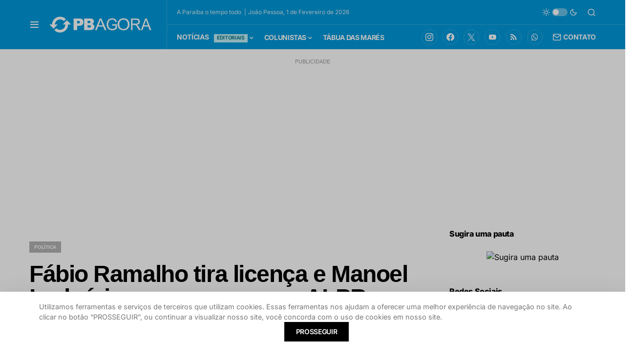

--- FILE ---
content_type: text/html; charset=UTF-8
request_url: https://www.pbagora.com.br/noticia/politica/fabio-ramalho-tira-licenca-e-manoel-ludgerio-assume-vaga-na-alpb/
body_size: 33288
content:
<!doctype html><html lang="pt-BR"><head><meta charset="UTF-8" /><meta name="viewport" content="width=device-width, initial-scale=1" /><link rel="profile" href="https://gmpg.org/xfn/11" /><title>Fábio Ramalho tira licença e Manoel Ludgério assume vaga na ALPB - PB AGORA</title><link rel="amphtml" href="https://www.pbagora.com.br/noticia/politica/fabio-ramalho-tira-licenca-e-manoel-ludgerio-assume-vaga-na-alpb/amp/" /><meta name="generator" content="AMP for WP 1.1.11"/><meta name="description" content="O deputado estadual Fábio Ramalho (PSDB) solicitou uma licença de 121 dias da Assembleia Legislativa, com três dias destinados ao tratamento de saúde e os outros 118 para assuntos pessoais. Durante o período de afastamento de Ramalho, o suplente Manoel Ludgério assumirá seu mandato. A concessão da licença e a&hellip;"><meta name="robots" content="index, follow, max-snippet:-1, max-image-preview:large, max-video-preview:-1"><link rel="canonical" href="https://www.pbagora.com.br/noticia/politica/fabio-ramalho-tira-licenca-e-manoel-ludgerio-assume-vaga-na-alpb/"><meta property="og:url" content="https://www.pbagora.com.br/noticia/politica/fabio-ramalho-tira-licenca-e-manoel-ludgerio-assume-vaga-na-alpb/"><meta property="og:site_name" content="PB AGORA"><meta property="og:locale" content="pt_BR"><meta property="og:type" content="article"><meta property="og:title" content="Fábio Ramalho tira licença e Manoel Ludgério assume vaga na ALPB - PB AGORA"><meta property="og:description" content="O deputado estadual Fábio Ramalho (PSDB) solicitou uma licença de 121 dias da Assembleia Legislativa, com três dias destinados ao tratamento de saúde e os outros 118 para assuntos pessoais. Durante o período de afastamento de Ramalho, o suplente Manoel Ludgério assumirá seu mandato. A concessão da licença e a&hellip;"><meta property="og:image" content="https://www.pbagora.com.br/storage/2022/11/fabioramalholagoaseca2-800x533-1.jpg"><meta property="og:image:secure_url" content="https://www.pbagora.com.br/storage/2022/11/fabioramalholagoaseca2-800x533-1.jpg"><meta property="og:image:width" content="800"><meta property="og:image:height" content="533"> <script id="wpp-js" src="https://www.pbagora.com.br/ext/wordpress-popular-posts/assets/js/wpp.min.js?ver=7.3.6" data-sampling="1" data-sampling-rate="100" data-api-url="https://www.pbagora.com.br/wp-json/wordpress-popular-posts" data-post-id="836565" data-token="3207918234" data-lang="0" data-debug="0"></script> <link rel="alternate" title="oEmbed (JSON)" type="application/json+oembed" href="https://www.pbagora.com.br/wp-json/oembed/1.0/embed?url=https%3A%2F%2Fwww.pbagora.com.br%2Fnoticia%2Fpolitica%2Ffabio-ramalho-tira-licenca-e-manoel-ludgerio-assume-vaga-na-alpb%2F" /><link rel="alternate" title="oEmbed (XML)" type="text/xml+oembed" href="https://www.pbagora.com.br/wp-json/oembed/1.0/embed?url=https%3A%2F%2Fwww.pbagora.com.br%2Fnoticia%2Fpolitica%2Ffabio-ramalho-tira-licenca-e-manoel-ludgerio-assume-vaga-na-alpb%2F&#038;format=xml" /><link rel="preload" href="https://www.pbagora.com.br/ext/canvas/assets/fonts/canvas-icons.woff" as="font" type="font/woff" crossorigin>
<script id="pbago-ready">window.advanced_ads_ready=function(e,a){a=a||"complete";var d=function(e){return"interactive"===a?"loading"!==e:"complete"===e};d(document.readyState)?e():document.addEventListener("readystatechange",(function(a){d(a.target.readyState)&&e()}),{once:"interactive"===a})},window.advanced_ads_ready_queue=window.advanced_ads_ready_queue||[];</script> <style id='wp-img-auto-sizes-contain-inline-css'>img:is([sizes=auto i],[sizes^="auto," i]){contain-intrinsic-size:3000px 1500px}
/*# sourceURL=wp-img-auto-sizes-contain-inline-css */</style><link data-optimized="1" rel='stylesheet' id='canvas-css' href='https://www.pbagora.com.br/inc/litespeed/css/a475f2b1230b90ea27a4e96c6c4cf160.css?ver=cf160' media='all' /><link rel='alternate stylesheet' id='powerkit-icons-css' href='https://www.pbagora.com.br/ext/powerkit/assets/fonts/powerkit-icons.woff' as='font' type='font/wof' crossorigin /><link data-optimized="1" rel='stylesheet' id='powerkit-css' href='https://www.pbagora.com.br/inc/litespeed/css/fc3aaf0adbe224a8eb3c7810b980b040.css?ver=0b040' media='all' /><link data-optimized="1" rel='stylesheet' id='wp-block-library-css' href='https://www.pbagora.com.br/inc/litespeed/css/0c9fe566e82ae2d91d3d618c6942d2cd.css?ver=2d2cd' media='all' /><link data-optimized="1" rel='stylesheet' id='wp-block-heading-css' href='https://www.pbagora.com.br/inc/litespeed/css/7685fa27807b8640477a86627aad49b5.css?ver=d49b5' media='all' /><style id='wp-block-paragraph-inline-css'>.is-small-text{font-size:.875em}.is-regular-text{font-size:1em}.is-large-text{font-size:2.25em}.is-larger-text{font-size:3em}.has-drop-cap:not(:focus):first-letter{float:left;font-size:8.4em;font-style:normal;font-weight:100;line-height:.68;margin:.05em .1em 0 0;text-transform:uppercase}body.rtl .has-drop-cap:not(:focus):first-letter{float:none;margin-left:.1em}p.has-drop-cap.has-background{overflow:hidden}:root :where(p.has-background){padding:1.25em 2.375em}:where(p.has-text-color:not(.has-link-color)) a{color:inherit}p.has-text-align-left[style*="writing-mode:vertical-lr"],p.has-text-align-right[style*="writing-mode:vertical-rl"]{rotate:180deg}
/*# sourceURL=https://www.pbagora.com.br/lib/blocks/paragraph/style.min.css */</style><link data-optimized="1" rel='stylesheet' id='canvas-block-alert-style-css' href='https://www.pbagora.com.br/inc/litespeed/css/f1e5b3a844947320406ce800eeedd805.css?ver=dd805' media='all' /><style id='global-styles-inline-css'>:root{--wp--preset--aspect-ratio--square: 1;--wp--preset--aspect-ratio--4-3: 4/3;--wp--preset--aspect-ratio--3-4: 3/4;--wp--preset--aspect-ratio--3-2: 3/2;--wp--preset--aspect-ratio--2-3: 2/3;--wp--preset--aspect-ratio--16-9: 16/9;--wp--preset--aspect-ratio--9-16: 9/16;--wp--preset--color--black: #000000;--wp--preset--color--cyan-bluish-gray: #abb8c3;--wp--preset--color--white: #FFFFFF;--wp--preset--color--pale-pink: #f78da7;--wp--preset--color--vivid-red: #cf2e2e;--wp--preset--color--luminous-vivid-orange: #ff6900;--wp--preset--color--luminous-vivid-amber: #fcb900;--wp--preset--color--light-green-cyan: #7bdcb5;--wp--preset--color--vivid-green-cyan: #00d084;--wp--preset--color--pale-cyan-blue: #8ed1fc;--wp--preset--color--vivid-cyan-blue: #0693e3;--wp--preset--color--vivid-purple: #9b51e0;--wp--preset--color--blue: #59BACC;--wp--preset--color--green: #58AD69;--wp--preset--color--orange: #FFBC49;--wp--preset--color--red: #e32c26;--wp--preset--color--gray-50: #f8f9fa;--wp--preset--color--gray-100: #f8f9fb;--wp--preset--color--gray-200: #e9ecef;--wp--preset--color--secondary: #818181;--wp--preset--gradient--vivid-cyan-blue-to-vivid-purple: linear-gradient(135deg,rgb(6,147,227) 0%,rgb(155,81,224) 100%);--wp--preset--gradient--light-green-cyan-to-vivid-green-cyan: linear-gradient(135deg,rgb(122,220,180) 0%,rgb(0,208,130) 100%);--wp--preset--gradient--luminous-vivid-amber-to-luminous-vivid-orange: linear-gradient(135deg,rgb(252,185,0) 0%,rgb(255,105,0) 100%);--wp--preset--gradient--luminous-vivid-orange-to-vivid-red: linear-gradient(135deg,rgb(255,105,0) 0%,rgb(207,46,46) 100%);--wp--preset--gradient--very-light-gray-to-cyan-bluish-gray: linear-gradient(135deg,rgb(238,238,238) 0%,rgb(169,184,195) 100%);--wp--preset--gradient--cool-to-warm-spectrum: linear-gradient(135deg,rgb(74,234,220) 0%,rgb(151,120,209) 20%,rgb(207,42,186) 40%,rgb(238,44,130) 60%,rgb(251,105,98) 80%,rgb(254,248,76) 100%);--wp--preset--gradient--blush-light-purple: linear-gradient(135deg,rgb(255,206,236) 0%,rgb(152,150,240) 100%);--wp--preset--gradient--blush-bordeaux: linear-gradient(135deg,rgb(254,205,165) 0%,rgb(254,45,45) 50%,rgb(107,0,62) 100%);--wp--preset--gradient--luminous-dusk: linear-gradient(135deg,rgb(255,203,112) 0%,rgb(199,81,192) 50%,rgb(65,88,208) 100%);--wp--preset--gradient--pale-ocean: linear-gradient(135deg,rgb(255,245,203) 0%,rgb(182,227,212) 50%,rgb(51,167,181) 100%);--wp--preset--gradient--electric-grass: linear-gradient(135deg,rgb(202,248,128) 0%,rgb(113,206,126) 100%);--wp--preset--gradient--midnight: linear-gradient(135deg,rgb(2,3,129) 0%,rgb(40,116,252) 100%);--wp--preset--font-size--small: 13px;--wp--preset--font-size--medium: 20px;--wp--preset--font-size--large: 36px;--wp--preset--font-size--x-large: 42px;--wp--preset--spacing--20: 0.44rem;--wp--preset--spacing--30: 0.67rem;--wp--preset--spacing--40: 1rem;--wp--preset--spacing--50: 1.5rem;--wp--preset--spacing--60: 2.25rem;--wp--preset--spacing--70: 3.38rem;--wp--preset--spacing--80: 5.06rem;--wp--preset--shadow--natural: 6px 6px 9px rgba(0, 0, 0, 0.2);--wp--preset--shadow--deep: 12px 12px 50px rgba(0, 0, 0, 0.4);--wp--preset--shadow--sharp: 6px 6px 0px rgba(0, 0, 0, 0.2);--wp--preset--shadow--outlined: 6px 6px 0px -3px rgb(255, 255, 255), 6px 6px rgb(0, 0, 0);--wp--preset--shadow--crisp: 6px 6px 0px rgb(0, 0, 0);}:where(.is-layout-flex){gap: 0.5em;}:where(.is-layout-grid){gap: 0.5em;}body .is-layout-flex{display: flex;}.is-layout-flex{flex-wrap: wrap;align-items: center;}.is-layout-flex > :is(*, div){margin: 0;}body .is-layout-grid{display: grid;}.is-layout-grid > :is(*, div){margin: 0;}:where(.wp-block-columns.is-layout-flex){gap: 2em;}:where(.wp-block-columns.is-layout-grid){gap: 2em;}:where(.wp-block-post-template.is-layout-flex){gap: 1.25em;}:where(.wp-block-post-template.is-layout-grid){gap: 1.25em;}.has-black-color{color: var(--wp--preset--color--black) !important;}.has-cyan-bluish-gray-color{color: var(--wp--preset--color--cyan-bluish-gray) !important;}.has-white-color{color: var(--wp--preset--color--white) !important;}.has-pale-pink-color{color: var(--wp--preset--color--pale-pink) !important;}.has-vivid-red-color{color: var(--wp--preset--color--vivid-red) !important;}.has-luminous-vivid-orange-color{color: var(--wp--preset--color--luminous-vivid-orange) !important;}.has-luminous-vivid-amber-color{color: var(--wp--preset--color--luminous-vivid-amber) !important;}.has-light-green-cyan-color{color: var(--wp--preset--color--light-green-cyan) !important;}.has-vivid-green-cyan-color{color: var(--wp--preset--color--vivid-green-cyan) !important;}.has-pale-cyan-blue-color{color: var(--wp--preset--color--pale-cyan-blue) !important;}.has-vivid-cyan-blue-color{color: var(--wp--preset--color--vivid-cyan-blue) !important;}.has-vivid-purple-color{color: var(--wp--preset--color--vivid-purple) !important;}.has-black-background-color{background-color: var(--wp--preset--color--black) !important;}.has-cyan-bluish-gray-background-color{background-color: var(--wp--preset--color--cyan-bluish-gray) !important;}.has-white-background-color{background-color: var(--wp--preset--color--white) !important;}.has-pale-pink-background-color{background-color: var(--wp--preset--color--pale-pink) !important;}.has-vivid-red-background-color{background-color: var(--wp--preset--color--vivid-red) !important;}.has-luminous-vivid-orange-background-color{background-color: var(--wp--preset--color--luminous-vivid-orange) !important;}.has-luminous-vivid-amber-background-color{background-color: var(--wp--preset--color--luminous-vivid-amber) !important;}.has-light-green-cyan-background-color{background-color: var(--wp--preset--color--light-green-cyan) !important;}.has-vivid-green-cyan-background-color{background-color: var(--wp--preset--color--vivid-green-cyan) !important;}.has-pale-cyan-blue-background-color{background-color: var(--wp--preset--color--pale-cyan-blue) !important;}.has-vivid-cyan-blue-background-color{background-color: var(--wp--preset--color--vivid-cyan-blue) !important;}.has-vivid-purple-background-color{background-color: var(--wp--preset--color--vivid-purple) !important;}.has-black-border-color{border-color: var(--wp--preset--color--black) !important;}.has-cyan-bluish-gray-border-color{border-color: var(--wp--preset--color--cyan-bluish-gray) !important;}.has-white-border-color{border-color: var(--wp--preset--color--white) !important;}.has-pale-pink-border-color{border-color: var(--wp--preset--color--pale-pink) !important;}.has-vivid-red-border-color{border-color: var(--wp--preset--color--vivid-red) !important;}.has-luminous-vivid-orange-border-color{border-color: var(--wp--preset--color--luminous-vivid-orange) !important;}.has-luminous-vivid-amber-border-color{border-color: var(--wp--preset--color--luminous-vivid-amber) !important;}.has-light-green-cyan-border-color{border-color: var(--wp--preset--color--light-green-cyan) !important;}.has-vivid-green-cyan-border-color{border-color: var(--wp--preset--color--vivid-green-cyan) !important;}.has-pale-cyan-blue-border-color{border-color: var(--wp--preset--color--pale-cyan-blue) !important;}.has-vivid-cyan-blue-border-color{border-color: var(--wp--preset--color--vivid-cyan-blue) !important;}.has-vivid-purple-border-color{border-color: var(--wp--preset--color--vivid-purple) !important;}.has-vivid-cyan-blue-to-vivid-purple-gradient-background{background: var(--wp--preset--gradient--vivid-cyan-blue-to-vivid-purple) !important;}.has-light-green-cyan-to-vivid-green-cyan-gradient-background{background: var(--wp--preset--gradient--light-green-cyan-to-vivid-green-cyan) !important;}.has-luminous-vivid-amber-to-luminous-vivid-orange-gradient-background{background: var(--wp--preset--gradient--luminous-vivid-amber-to-luminous-vivid-orange) !important;}.has-luminous-vivid-orange-to-vivid-red-gradient-background{background: var(--wp--preset--gradient--luminous-vivid-orange-to-vivid-red) !important;}.has-very-light-gray-to-cyan-bluish-gray-gradient-background{background: var(--wp--preset--gradient--very-light-gray-to-cyan-bluish-gray) !important;}.has-cool-to-warm-spectrum-gradient-background{background: var(--wp--preset--gradient--cool-to-warm-spectrum) !important;}.has-blush-light-purple-gradient-background{background: var(--wp--preset--gradient--blush-light-purple) !important;}.has-blush-bordeaux-gradient-background{background: var(--wp--preset--gradient--blush-bordeaux) !important;}.has-luminous-dusk-gradient-background{background: var(--wp--preset--gradient--luminous-dusk) !important;}.has-pale-ocean-gradient-background{background: var(--wp--preset--gradient--pale-ocean) !important;}.has-electric-grass-gradient-background{background: var(--wp--preset--gradient--electric-grass) !important;}.has-midnight-gradient-background{background: var(--wp--preset--gradient--midnight) !important;}.has-small-font-size{font-size: var(--wp--preset--font-size--small) !important;}.has-medium-font-size{font-size: var(--wp--preset--font-size--medium) !important;}.has-large-font-size{font-size: var(--wp--preset--font-size--large) !important;}.has-x-large-font-size{font-size: var(--wp--preset--font-size--x-large) !important;}
/*# sourceURL=global-styles-inline-css */</style><style id='classic-theme-styles-inline-css'>/*! This file is auto-generated */
.wp-block-button__link{color:#fff;background-color:#32373c;border-radius:9999px;box-shadow:none;text-decoration:none;padding:calc(.667em + 2px) calc(1.333em + 2px);font-size:1.125em}.wp-block-file__button{background:#32373c;color:#fff;text-decoration:none}
/*# sourceURL=/lib/css/classic-themes.min.css */</style><link data-optimized="1" rel='stylesheet' id='canvas-block-posts-sidebar-css' href='https://www.pbagora.com.br/inc/litespeed/css/905dcb5da9ddf3186056db69a5af4bdc.css?ver=f4bdc' media='all' /><link data-optimized="1" rel='stylesheet' id='advanced-popups-css' href='https://www.pbagora.com.br/inc/litespeed/css/d128d82542fb581c38025106c37df379.css?ver=df379' media='all' /><link data-optimized="1" rel='stylesheet' id='canvas-block-heading-style-css' href='https://www.pbagora.com.br/inc/litespeed/css/bc42dfa5304f875cb1a7d14bff0045ae.css?ver=045ae' media='all' /><link data-optimized="1" rel='stylesheet' id='canvas-block-list-style-css' href='https://www.pbagora.com.br/inc/litespeed/css/d385113c5207e085394a630ac92339aa.css?ver=339aa' media='all' /><link data-optimized="1" rel='stylesheet' id='canvas-block-paragraph-style-css' href='https://www.pbagora.com.br/inc/litespeed/css/0b6feeacf49ef1854c4ab6d71f999963.css?ver=99963' media='all' /><link data-optimized="1" rel='stylesheet' id='canvas-block-separator-style-css' href='https://www.pbagora.com.br/inc/litespeed/css/d5d071622155c55366b0d0d4d009ab43.css?ver=9ab43' media='all' /><link data-optimized="1" rel='stylesheet' id='canvas-block-group-style-css' href='https://www.pbagora.com.br/inc/litespeed/css/221beffe264988399d3ea27237c9f163.css?ver=9f163' media='all' /><link data-optimized="1" rel='stylesheet' id='canvas-block-cover-style-css' href='https://www.pbagora.com.br/inc/litespeed/css/094251f8718541225728b7bb0a9e3d22.css?ver=e3d22' media='all' /><link data-optimized="1" rel='stylesheet' id='powerkit-author-box-css' href='https://www.pbagora.com.br/inc/litespeed/css/6e931be58bddcb17e63fc70acda00c0a.css?ver=00c0a' media='all' /><link data-optimized="1" rel='stylesheet' id='powerkit-basic-elements-css' href='https://www.pbagora.com.br/inc/litespeed/css/c23e3640a1411f516c6d8a5d77d125de.css?ver=125de' media='screen' /><link data-optimized="1" rel='stylesheet' id='powerkit-coming-soon-css' href='https://www.pbagora.com.br/inc/litespeed/css/6a78b452d1d1a7e6abf999a5ed452f5e.css?ver=52f5e' media='all' /><link data-optimized="1" rel='stylesheet' id='powerkit-content-formatting-css' href='https://www.pbagora.com.br/inc/litespeed/css/927ef0f6f2c88e98917f1156b9cba857.css?ver=ba857' media='all' /><link data-optimized="1" rel='stylesheet' id='powerkit-сontributors-css' href='https://www.pbagora.com.br/inc/litespeed/css/f0f65c6fa4257f6a4317963e83508c2d.css?ver=08c2d' media='all' /><link data-optimized="1" rel='stylesheet' id='powerkit-featured-categories-css' href='https://www.pbagora.com.br/inc/litespeed/css/d68164089453d12004fb3226af51ce42.css?ver=1ce42' media='all' /><link data-optimized="1" rel='stylesheet' id='powerkit-inline-posts-css' href='https://www.pbagora.com.br/inc/litespeed/css/3142cb74bfc8a647aa79ca233979067e.css?ver=9067e' media='all' /><link data-optimized="1" rel='stylesheet' id='powerkit-instagram-css' href='https://www.pbagora.com.br/inc/litespeed/css/4fdcbb2d2c95776a4eba46d2d51886f6.css?ver=886f6' media='all' /><link data-optimized="1" rel='stylesheet' id='powerkit-justified-gallery-css' href='https://www.pbagora.com.br/inc/litespeed/css/559a8a8392e1f7a96e4748376a4d189f.css?ver=d189f' media='all' /><link data-optimized="1" rel='stylesheet' id='powerkit-lazyload-css' href='https://www.pbagora.com.br/inc/litespeed/css/d8da9132253f4facc2d8416fd2e3657a.css?ver=3657a' media='all' /><link data-optimized="1" rel='stylesheet' id='glightbox-css' href='https://www.pbagora.com.br/inc/litespeed/css/cf5feaf41a34d2251b18637d3d325fcc.css?ver=25fcc' media='all' /><link data-optimized="1" rel='stylesheet' id='powerkit-lightbox-css' href='https://www.pbagora.com.br/inc/litespeed/css/4afb65b6ccbe5624b2eaaa404b30853a.css?ver=0853a' media='all' /><link data-optimized="1" rel='stylesheet' id='powerkit-scroll-to-top-css' href='https://www.pbagora.com.br/inc/litespeed/css/2d2585029e9b68352629808d2a217057.css?ver=17057' media='all' /><link data-optimized="1" rel='stylesheet' id='powerkit-share-buttons-css' href='https://www.pbagora.com.br/inc/litespeed/css/8c1e8c866705e348917e45272a8c6d31.css?ver=c6d31' media='all' /><link data-optimized="1" rel='stylesheet' id='powerkit-slider-gallery-css' href='https://www.pbagora.com.br/inc/litespeed/css/5fd2ee40b6c143c6a11f50ccdbc91e1b.css?ver=91e1b' media='all' /><link data-optimized="1" rel='stylesheet' id='powerkit-social-links-css' href='https://www.pbagora.com.br/inc/litespeed/css/76fc7b56c45dbcdd83a9cfc13535681d.css?ver=5681d' media='all' /><link data-optimized="1" rel='stylesheet' id='powerkit-table-of-contents-css' href='https://www.pbagora.com.br/inc/litespeed/css/05187d5104d1bba1383b64eee8939c6a.css?ver=39c6a' media='all' /><link data-optimized="1" rel='stylesheet' id='powerkit-twitter-css' href='https://www.pbagora.com.br/inc/litespeed/css/613510f0c2cbcbd9c32e98f2d1946b31.css?ver=46b31' media='all' /><link data-optimized="1" rel='stylesheet' id='powerkit-widget-about-css' href='https://www.pbagora.com.br/inc/litespeed/css/27de7fb93db9248c0ec4615b34df7cbb.css?ver=f7cbb' media='all' /><link data-optimized="1" rel='stylesheet' id='wordpress-popular-posts-css-css' href='https://www.pbagora.com.br/inc/litespeed/css/2ec541fac694dd06aa0a3fbc903b70b2.css?ver=b70b2' media='all' /><link data-optimized="1" rel='stylesheet' id='csco-styles-css' href='https://www.pbagora.com.br/inc/litespeed/css/fc83eaded809bd49c09f6b3206a2dcb5.css?ver=2dcb5' media='all' /><style id='csco-styles-inline-css'>.searchwp-live-search-no-min-chars:after { content: "Continue typing" }
/*# sourceURL=csco-styles-inline-css */</style><link data-optimized="1" rel='stylesheet' id='csco_child_css-css' href='https://www.pbagora.com.br/inc/litespeed/css/f30e4723e5d59b46d5a7b8fba2cef4b7.css?ver=ef4b7' media='all' /> <script src="https://www.pbagora.com.br/_auto.js?_req=L25vdGljaWEvcG9saXRpY2EvZmFiaW8tcmFtYWxoby10aXJhLWxpY2VuY2EtZS1tYW5vZWwtbHVkZ2VyaW8tYXNzdW1lLXZhZ2EtbmEtYWxwYi8%3D" id="auto_js-js"></script> <script src="https://www.pbagora.com.br/lib/js/jquery/jquery.min.js" id="jquery-core-js"></script> <script src="https://www.pbagora.com.br/lib/js/jquery/jquery-migrate.min.js" id="jquery-migrate-js"></script> <script src="https://www.pbagora.com.br/ext/advanced-popups/public/js/advanced-popups-public.js" id="advanced-popups-js"></script> <script id="advanced-ads-advanced-js-js-extra">var advads_options = {"blog_id":"1","privacy":{"enabled":false,"state":"not_needed"}};
//# sourceURL=advanced-ads-advanced-js-js-extra</script> <script src="https://www.pbagora.com.br/ext/advanced-ads/public/assets/js/advanced.min.js" id="advanced-ads-advanced-js-js"></script> <script id="advanced_ads_pro/visitor_conditions-js-extra">var advanced_ads_pro_visitor_conditions = {"referrer_cookie_name":"advanced_ads_pro_visitor_referrer","referrer_exdays":"365","page_impr_cookie_name":"advanced_ads_page_impressions","page_impr_exdays":"3650"};
//# sourceURL=advanced_ads_pro%2Fvisitor_conditions-js-extra</script> <script src="https://www.pbagora.com.br/ext/advanced-ads-pro/modules/advanced-visitor-conditions/inc/conditions.min.js" id="advanced_ads_pro/visitor_conditions-js"></script> <link rel="preload" href="https://www.pbagora.com.br/ext/advanced-popups/fonts/advanced-popups-icons.woff" as="font" type="font/woff" crossorigin><style id="wpp-loading-animation-styles">@-webkit-keyframes bgslide{from{background-position-x:0}to{background-position-x:-200%}}@keyframes bgslide{from{background-position-x:0}to{background-position-x:-200%}}.wpp-widget-block-placeholder,.wpp-shortcode-placeholder{margin:0 auto;width:60px;height:3px;background:#dd3737;background:linear-gradient(90deg,#dd3737 0%,#571313 10%,#dd3737 100%);background-size:200% auto;border-radius:3px;-webkit-animation:bgslide 1s infinite linear;animation:bgslide 1s infinite linear}</style> <script>advads_items = { conditions: {}, display_callbacks: {}, display_effect_callbacks: {}, hide_callbacks: {}, backgrounds: {}, effect_durations: {}, close_functions: {}, showed: [] };</script><style type="text/css" id="pbago-layer-custom-css"></style><script type="text/javascript">var advadsCfpQueue = [];
		var advadsCfpAd = function( adID ){
			if ( 'undefined' == typeof advadsProCfp ) { advadsCfpQueue.push( adID ) } else { advadsProCfp.addElement( adID ) }
		};</script> <script type="text/javascript">var ajaxurl = "https://www.pbagora.com.br/wp-admin/admin-ajax.php";</script> <script>document.addEventListener("DOMContentLoaded", function () {
    console.log("Script carregado!");

    let mainPost = document.querySelector(".main-news"); // Altere para a classe real da notícia principal

    if (!mainPost) {
        console.error("Erro: Notícia principal não encontrada.");
        return;
    }

    let postTimeSpan = mainPost.querySelector("#post-updated-time");

    if (!postTimeSpan) {
        console.error("Erro: Elemento #post-updated-time não encontrado dentro da notícia principal.");
        return;
    }

    let postId = postTimeSpan.getAttribute("data-post-id");

    if (!postId) {
        console.error("Erro: ID do post não encontrado.");
        return;
    }

    console.log("Buscando tempo de atualização para o post ID:", postId);

    fetch("https://www.pbagora.com.br/wp-admin/admin-ajax.php", { 
        method: "POST",
        headers: { "Content-Type": "application/x-www-form-urlencoded" },
        body: new URLSearchParams({
            action: "get_post_last_update",
            post_id: postId
        })
    })
    .then(response => response.json())
    .then(data => {
        console.log("Resposta AJAX:", data);

        if (data.success) {
            let timeText = " Atualizado há " + data.data.time_diff;
            postTimeSpan.textContent = timeText;
            console.log("Texto atualizado para:", postTimeSpan.textContent);
        } else {
            console.error("Erro na resposta AJAX:", data.data);
        }
    })
    .catch(error => console.error("Erro no AJAX:", error));
});</script> <meta http-equiv="refresh" content="300"> <script>var _comscore = _comscore || [];
  _comscore.push({ c1: "2", c2: "37650866" });
  (function() {
    var s = document.createElement("script"), el = document.getElementsByTagName("script")[0]; s.async = true;
    s.src = "https://sb.scorecardresearch.com/cs/37650866/beacon.js";
    el.parentNode.insertBefore(s, el);
  })();</script> <noscript>
<img src="https://sb.scorecardresearch.com/p?c1=2&amp;c2=37650866&amp;cv=3.6.0&amp;cj=1">
</noscript><link rel="apple-touch-icon" sizes="180x180" href="https://pbagora.s3.amazonaws.com/2021/07/07154304/apple-touch-icon.png"><link rel="icon" type="image/png" sizes="32x32" href="https://pbagora.s3.amazonaws.com/2021/07/07154302/favicon-32x32-1.png"><link rel="icon" type="image/png" sizes="16x16" href="https://pbagora.s3.amazonaws.com/2021/07/07154316/favicon-16x16-1.png"><link rel="mask-icon" href="https://pbagora.s3.amazonaws.com/2021/07/07154308/safari-pinned-tab.svg" color="#5bbad5"><meta name="msapplication-TileColor" content="#da532c"><meta name="theme-color" content="#0098d9"><meta name="viewport" content="width=device-width, initial-scale=1.0, maximum-scale=1.0, user-scalable=no" /> <script async src="https://www.googletagmanager.com/gtag/js?id=G-MZ7LGRWM1J"></script> <script>window.dataLayer = window.dataLayer || [];
  function gtag(){dataLayer.push(arguments);}
  gtag('js', new Date());

  gtag('config', 'G-MZ7LGRWM1J');</script> <script>var disqus_config = function () {
    this.language = "pt";
};</script>  <script async src="https://securepubads.g.doubleclick.net/tag/js/gpt.js"></script> <script>var googletag = googletag || {}; 
googletag.cmd = googletag.cmd || []; 
//googletag.pubads().collapseEmptyDivs();</script> <script>googletag.cmd.push(function() { 
            //Mapping
            var mapping_New_Sec_topo = googletag.sizeMapping().
    addSize([992, 0], [[970, 90], [728, 90], [468, 60], [200, 250]]). 
   addSize([728, 0], [[728, 90], [468, 60], [350, 100], [300, 250], [1, 1]]). 
    addSize([320, 0], [[234, 60], [234, 60], [350, 100], [300, 250], [1, 1]]). 
    addSize([0, 0], [[234, 120], [234, 60], [350, 100], [300, 250], [1, 1]]). 
    build(); 

googletag.defineSlot('/21685702823/new_home_topo', [[970, 90], [970, 250], [728, 90], [768, 90], [468, 60]], 'div-gpt-ad-1582840538976-0').defineSizeMapping(mapping_New_Sec_topo).addService(googletag.pubads());
				
				
				
//Nova tag DFP test Ad Server 26/07/2023
	// googletag.defineSlot('/21685702823/fixo_pop_300', [300, 250], 'div-gpt-ad-1690372109843-0').addService(googletag.pubads()); // comentado em 09/04/2024
	// 
	  googletag.defineSlot('/21685702823/fixo_pop_300', [300, 250], 'div-gpt-ad-1712704260556-0').addService(googletag.pubads());
				
 //   googletag.defineOutOfPageSlot('/21685702823/fixo_pop_300', 'div-gpt-ad-1690372109843-0').addService(googletag.pubads());
   googletag.pubads().enableSingleRequest();
	googletag.pubads().collapseEmptyDivs();
	googletag.enableServices();
				
				
//NOVOS ADs - 17062021
    var mapping_home_topo = googletag.sizeMapping().
    addSize([992, 0], [[970, 250], [970, 90], [728, 90], [468, 60], [200, 250]]). 
    addSize([728, 0], [[728, 90], [468, 60], [350, 100], [300, 250], [1, 1]]). 
    addSize([320, 0], [[234, 60], [234, 60], [350, 100], [300, 250], [1, 1]]). 
    addSize([0, 0], [[234, 120], [234, 60], [350, 100], [300, 250], [1, 1]]). 
    build(); 

				googletag.defineSlot('/21685702823/new_sec_topo', [[468, 60], [970, 90], [300, 250], [970, 250], [768, 90], [728, 90]], 'div-gpt-ad-1623878291628-0').defineSizeMapping(mapping_home_topo).addService(googletag.pubads());
				googletag.pubads().enableSingleRequest();
				googletag.pubads().collapseEmptyDivs();
				googletag.enableServices();

				
				googletag.defineSlot('/21685702823/home_topo', [[468, 60], [970, 90], [970, 250], [300, 250], [728, 90]], 'div-gpt-ad-1623878039088-0').defineSizeMapping(mapping_home_topo).addService(googletag.pubads());
				googletag.pubads().enableSingleRequest();
				googletag.pubads().collapseEmptyDivs();
				googletag.enableServices();
				
// NOVOS ADs - 17062021 - FIM


//
// NOVOS ADs - 28062021 
				googletag.defineSlot('/21685702823/home_meio1', [[300, 300], [468, 60], [300, 250]], 'div-gpt-ad-1624881848006-0').addService(googletag.pubads());
				googletag.pubads().enableSingleRequest();
				googletag.pubads().collapseEmptyDivs();
				googletag.enableServices();
				
				googletag.defineSlot('/21685702823/home_superbanner', [[300, 250], [300, 300], [970, 90], [300, 600], [970, 250]], 'div-gpt-ad-1624882496013-0').defineSizeMapping(mapping_home_topo).addService(googletag.pubads());
				googletag.pubads().enableSingleRequest();
				googletag.pubads().collapseEmptyDivs();
				googletag.enableServices();
				
				googletag.defineSlot('/21685702823/sec_sidebar1', [[300, 300], [300, 250]], 'div-gpt-ad-1625767642744-0').addService(googletag.pubads());
				googletag.pubads().enableSingleRequest();
				googletag.pubads().collapseEmptyDivs();
				googletag.enableServices();

// NOVOS ADs - 28062021 - FIM


googletag.defineSlot('/21685702823/new_sec_topo2', [[300, 250], [728, 90], [970, 90]], 'div-gpt-ad-1582840923850-0').addService(googletag.pubads());


	googletag.defineSlot('/21685702823/new_sec_conteudo', [300, 250], 'div-gpt-ad-1574430280163-0').addService(googletag.pubads());
				googletag.pubads().enableSingleRequest();
				googletag.pubads().collapseEmptyDivs();
				googletag.enableServices();

		var mapping_New_Sec_meioBottom = googletag.sizeMapping().
    addSize([728, 0], [728, 90], [468, 60], [320, 100], [300, 250]). 
    addSize([768, 0], [[728, 90], [468, 60], [320, 100], [300, 250], [1, 1]]). 
    addSize([320, 0], [[234, 60], [234, 60], [320, 100], [300, 250], [1, 1]]). 
    addSize([0, 0], [[234, 120], [234, 60], [320, 100], [300, 250], [1, 1]]). 
    build();
				
 googletag.defineSlot('/21685702823/WP_voce_viu', [300, 600], 'div-gpt-ad-1549506349692-0').addService(googletag.pubads());
				    	
googletag.defineSlot('/21685702823/new_home_voceviu_2', [300, 600], 'div-gpt-ad-1549506747695-2').addService(googletag.pubads());
googletag.defineSlot('/21685702823/new_home_voceviu', [300, 600], 'div-gpt-ad-1549506747695-1').addService(googletag.pubads());
var mapping_New_Home_p3 = googletag.sizeMapping().
    addSize([600, 0], [[468, 60], [320, 100], [1, 1]]). 
    addSize([0, 0], [[234, 120], [1, 1]]). 
    build();


   googletag.defineSlot('/21685702823/New_Home_p3', [468, 60], 'div-gpt-ad-1493387479591-0').defineSizeMapping(mapping_New_Home_p3).addService(googletag.pubads()).setCollapseEmptyDiv(true); var mapping_New_Home_p3_Lbaixo = googletag.sizeMapping().addSize([768, 0], [[728, 90], [468, 60]]).addSize([600, 0], [[468, 60], [320, 100], [1, 1]]).addSize([0, 0], [[234, 60], [320, 50], [1, 1]]).build();



googletag.defineSlot('/21685702823/New_Sec_meioBottom', [728, 90], 'div-gpt-ad-1493386374551-3').defineSizeMapping(mapping_New_Sec_meioBottom).addService(googletag.pubads()).setCollapseEmptyDiv(true); 
    googletag.defineSlot('/21685702823/New_Ultimas_Arroba_Banner_Fixo', [300, 250],
    'div-gpt-ad-1493304991537-10').addService(googletag.pubads()).setCollapseEmptyDiv(true);
    /* 
googletag.defineSlot('/21685702823/New_Ultimas_Arroba_More_Cont_1', [300, 250],
    'div-gpt-ad-1493304991537-1001').addService(googletag.pubads()).setCollapseEmptyDiv(false);
    googletag.defineSlot('/21685702823/New_Ultimas_Arroba_More_Cont_2', [300, 250],
    'div-gpt-ad-1493304991537-1002').addService(googletag.pubads()).setCollapseEmptyDiv(false);
    googletag.defineSlot('/21685702823/New_Ultimas_Arroba_More_Cont_3', [300, 250],
    'div-gpt-ad-1493304991537-1003').addService(googletag.pubads()).setCollapseEmptyDiv(false);
    googletag.defineSlot('/21685702823/New_Ultimas_Arroba_More_Cont_4', [300, 250],
    'div-gpt-ad-1493304991537-1004').addService(googletag.pubads()).setCollapseEmptyDiv(false);
    googletag.defineSlot('/21685702823/New_Ultimas_Arroba_More_Cont_5', [300, 250],
    'div-gpt-ad-1493304991537-1005').addService(googletag.pubads()).setCollapseEmptyDiv(false);
    googletag.defineSlot('/21685702823/New_Ultimas_Arroba_More_Cont_6', [300, 250],
    'div-gpt-ad-1493304991537-1006').addService(googletag.pubads()).setCollapseEmptyDiv(false);
    googletag.defineSlot('/21685702823/New_Ultimas_Arroba_More_Cont_7', [300, 250],
    'div-gpt-ad-1493304991537-1007').addService(googletag.pubads()).setCollapseEmptyDiv(true);
    googletag.defineSlot('/21685702823/New_Ultimas_Arroba_More_Cont_8', [300, 250],
    'div-gpt-ad-1493304991537-1008').addService(googletag.pubads()).setCollapseEmptyDiv(true);
    googletag.defineSlot('/21685702823/New_Ultimas_Arroba_More_Cont_9', [300, 250],
    'div-gpt-ad-1493304991537-1009').addService(googletag.pubads()).setCollapseEmptyDiv(true);
    googletag.defineSlot('/21685702823/New_Ultimas_Arroba_More_Cont_10', [300, 250],
    'div-gpt-ad-1493304991537-10010').addService(googletag.pubads()).setCollapseEmptyDiv(true); 
*/
// Load more post
 googletag.defineSlot('/21685702823/new_ultimas_arroba_1', [728, 90], 'div-gpt-ad-1556134771585-1').addService(googletag.pubads());
 googletag.defineSlot('/21685702823/new_ultimas_arroba_2', [728, 90], 'div-gpt-ad-1556134771585-2').addService(googletag.pubads());
 googletag.defineSlot('/21685702823/new_ultimas_arroba_3', [728, 90], 'div-gpt-ad-1556134771585-3').addService(googletag.pubads());
 googletag.defineSlot('/21685702823/new_ultimas_arroba_4', [728, 90], 'div-gpt-ad-1556134771585-4').addService(googletag.pubads());
 googletag.defineSlot('/21685702823/new_ultimas_arroba_5', [728, 90], 'div-gpt-ad-1556134771585-5').addService(googletag.pubads());
 googletag.defineSlot('/21685702823/new_ultimas_arroba_6', [728, 90], 'div-gpt-ad-1556134771585-6').addService(googletag.pubads());
 googletag.defineSlot('/21685702823/new_ultimas_arroba_7', [728, 90], 'div-gpt-ad-1556134771585-7').addService(googletag.pubads());
 googletag.defineSlot('/21685702823/new_ultimas_arroba_8', [728, 90], 'div-gpt-ad-1556134771585-8').addService(googletag.pubads());
 googletag.defineSlot('/21685702823/new_ultimas_arroba_9', [728, 90], 'div-gpt-ad-1556134771585-9').addService(googletag.pubads());
 googletag.defineSlot('/21685702823/new_ultimas_arroba_10', [728, 90], 'div-gpt-ad-1556134771585-10').addService(googletag.pubads());

// Horizontal topo etc
 googletag.defineSlot('/21685702823/new_sec_topo', [[728, 90],[468, 60],[234, 60]], 'div-gpt-ad-1556134527811-0').defineSizeMapping(mapping_New_Sec_topo).addService(googletag.pubads());
 googletag.defineSlot('/21685702823/new_sec_topo', [[728, 90],[468, 60],[234, 60]], 'div-gpt-ad-1556134527811-1').defineSizeMapping(mapping_New_Sec_topo).addService(googletag.pubads());
 googletag.defineSlot('/21685702823/new_sec_topo', [[728, 90],[468, 60],[234, 60]], 'div-gpt-ad-1556134527811-2').defineSizeMapping(mapping_New_Sec_topo).addService(googletag.pubads());
googletag.defineSlot('/21685702823/new_sec_topo', [[728, 90],[468, 60],[234, 60]], 'div-gpt-ad-1556134527811-3').defineSizeMapping(mapping_New_Sec_topo).addService(googletag.pubads()); 
            googletag.enableServices(); 
        });</script> <style id='csco-theme-typography'>:root {
		/* Base Font */
		--cs-font-base-family: Inter;
		--cs-font-base-size: 1rem;
		--cs-font-base-weight: 400;
		--cs-font-base-style: normal;
		--cs-font-base-letter-spacing: normal;
		--cs-font-base-line-height: 1.5;

		/* Primary Font */
		--cs-font-primary-family: Inter;
		--cs-font-primary-size: 0.875rem;
		--cs-font-primary-weight: 600;
		--cs-font-primary-style: normal;
		--cs-font-primary-letter-spacing: -0.025em;
		--cs-font-primary-text-transform: none;

		/* Secondary Font */
		--cs-font-secondary-family: Inter;
		--cs-font-secondary-size: 0.75rem;
		--cs-font-secondary-weight: 400;
		--cs-font-secondary-style: normal;
		--cs-font-secondary-letter-spacing: normal;
		--cs-font-secondary-text-transform: none;

		/* Category Font */
		--cs-font-category-family: -apple-system, BlinkMacSystemFont, "Segoe UI", Roboto, Oxygen-Sans, Ubuntu, Cantarell, "Helvetica Neue";
		--cs-font-category-size: 0.625rem;
		--cs-font-category-weight: 700;
		--cs-font-category-style: normal;
		--cs-font-category-letter-spacing: -0.025em;
		--cs-font-category-text-transform: uppercase;

		/* Post Meta Font */
		--cs-font-post-meta-family: -apple-system, BlinkMacSystemFont, "Segoe UI", Roboto, Oxygen-Sans, Ubuntu, Cantarell, "Helvetica Neue";
		--cs-font-post-meta-size: 0.6255rem;
		--cs-font-post-meta-weight: 400;
		--cs-font-post-meta-style: normal;
		--cs-font-post-meta-letter-spacing: normal;
		--cs-font-post-meta-text-transform: uppercase;

		/* Input Font */
		--cs-font-input-family: Inter;
		--cs-font-input-size: 0.75rem;
		--cs-font-input-line-height: 1.625rem;
		--cs-font-input-weight: 400;
		--cs-font-input-style: normal;
		--cs-font-input-letter-spacing: normal;
		--cs-font-input-text-transform: none;

		/* Post Subbtitle */
		--cs-font-post-subtitle-family: inherit;
		--cs-font-post-subtitle-size: 1.25rem;
		--cs-font-post-subtitle-letter-spacing: normal;

		/* Post Content */
		--cs-font-post-content-family: PT Serif;
		--cs-font-post-content-size: 1.3rem;
		--cs-font-post-content-letter-spacing: 0px;

		/* Summary */
		--cs-font-entry-summary-family: Inter;
		--cs-font-entry-summary-size: 1rem;
		--cs-font-entry-summary-letter-spacing: normal;

		/* Entry Excerpt */
		--cs-font-entry-excerpt-family: Inter;
		--cs-font-entry-excerpt-size: 0.875rem;
		--cs-font-entry-excerpt-letter-spacing: normal;

		/* Logos --------------- */

		/* Main Logo */
		--cs-font-main-logo-family: Inter;
		--cs-font-main-logo-size: 1.5rem;
		--cs-font-main-logo-weight: 700;
		--cs-font-main-logo-style: normal;
		--cs-font-main-logo-letter-spacing: -0.075em;
		--cs-font-main-logo-text-transform: none;

		/* Large Logo */
		--cs-font-large-logo-family: Inter;
		--cs-font-large-logo-size: 1.75rem;
		--cs-font-large-logo-weight: 700;
		--cs-font-large-logo-style: normal;
		--cs-font-large-logo-letter-spacing: -0.075em;
		--cs-font-large-logo-text-transform: none;

		/* Footer Logo */
		--cs-font-footer-logo-family: Inter;
		--cs-font-footer-logo-size: 1.5rem;
		--cs-font-footer-logo-weight: 700;
		--cs-font-footer-logo-style: normal;
		--cs-font-footer-logo-letter-spacing: -0.075em;
		--cs-font-footer-logo-text-transform: none;

		/* Headings --------------- */

		/* Headings */
		--cs-font-headings-family: -apple-system, BlinkMacSystemFont, "Segoe UI", Roboto, Oxygen-Sans, Ubuntu, Cantarell, "Helvetica Neue", sans-serif;
		--cs-font-headings-weight: 700;
		--cs-font-headings-style: normal;
		--cs-font-headings-line-height: 1.25;
		--cs-font-headings-letter-spacing: -0.03em;
		--cs-font-headings-text-transform: none;

		/* Styled Heading */
		--cs-font-styled-heading-line-height: 1.3em;

		/* Decorated Heading */
		--cs-font-decorated-heading-family: K2D;
		--cs-font-decorated-heading-font-size: 1.5rem;
		--cs-font-decorated-heading-weight: 700;
		--cs-font-decorated-heading-style: normal;
		--cs-font-decorated-heading-line-height: -0.025em;
		--cs-font-decorated-heading-letter-spacing: normal;
		--cs-font-decorated-heading-text-transform: none;

		/* Menu Font --------------- */

		/* Menu */
		/* Used for main top level menu elements. */
		--cs-font-menu-family: Inter;
		--cs-font-menu-size: 0.875rem;
		--cs-font-menu-weight: 700;
		--cs-font-menu-style: normal;
		--cs-font-menu-letter-spacing: -0.025em;
		--cs-font-menu-text-transform: uppercase;

		/* Submenu Font */
		/* Used for submenu elements. */
		--cs-font-submenu-family: Inter;
		--cs-font-submenu-size: 0.875rem;
		--cs-font-submenu-weight: 400;
		--cs-font-submenu-style: normal;
		--cs-font-submenu-letter-spacing: 0px;
		--cs-font-submenu-text-transform: uppercase;

		/* Section Headings --------------- */
		--cs-font-section-headings-family: Inter;
		--cs-font-section-headings-size: 1rem;
		--cs-font-section-headings-weight: 800;
		--cs-font-section-headings-style: normal;
		--cs-font-section-headings-letter-spacing: -0.025em;
		--cs-font-section-headings-text-transform: none;
	}

			.cs-header__widgets-column {
			--cs-font-section-headings-family: Inter;
			--cs-font-section-headings-size: 1.125rem;
			--cs-font-section-headings-weight: 800;
			--cs-font-section-headings-style: normal;
			--cs-font-section-headings-letter-spacing: -0.025em;
			--cs-font-section-headings-text-transform: none;
		}</style> <script  async src="https://pagead2.googlesyndication.com/pagead/js/adsbygoogle.js?client=ca-pub-5494404446112080" crossorigin="anonymous"></script><link rel="icon" href="https://www.pbagora.com.br/storage/2021/07/cropped-favicon21-32x32.png" sizes="32x32" /><link rel="icon" href="https://www.pbagora.com.br/storage/2021/07/cropped-favicon21-192x192.png" sizes="192x192" /><link rel="apple-touch-icon" href="https://www.pbagora.com.br/storage/2021/07/cropped-favicon21-180x180.png" /><meta name="msapplication-TileImage" content="https://www.pbagora.com.br/storage/2021/07/cropped-favicon21-270x270.png" /><style id="wp-custom-css">.entenda .cs-entry__thumbnail{
	display:none;
	}
.entenda .cs-entry__title  a:before{
	background-color: #02acf2;
	content: "";
width: 3px;
border-radius: 3px;
height: 17px;
float: left;
}
.entenda .cs-entry__title  a{ 
padding-left: 12px;
	font-weight: 300;
}

.ads {
   // background-color: #f3f3f387;
    padding: 0.5rem 0;
    width: calc(100% + 2.5rem);
    margin-left: -1.25rem;
    text-align: center;
    //border: solid 1px #dddddd8a;
    position: relative;
margin-bottom: -50px!important;
}
.ads-post {
   // background-color: #f3f3f387;
    padding: 0.5rem 0;
    width: calc(100% + 2.5rem);
    margin-left: -1.25rem;
    text-align: center;
    //border: solid 1px #dddddd8a;
    position: relative;
margin-bottom: 0px!important;
	margin-top:10px;
}


@media only screen and (max-width: 599px){

	.ads {
    width: 100%;
    margin-left: 0;
	}
	.ads-post {
    width: 100%;
    margin-left: 0;
		
	}
	/*	.ads-post iframe{
  //  width: 100%;
	//		 margin-left: 0;
			
	}*/

}



/* Inicio Bloco - LEIA TBM */
.related{
	//  float: left;
 //   width: 40%;
    border-top: 1px solid #ababab;
    border-bottom: 1px solid #ababab;
    font-size: 0.8rem;
    line-height: 120%;
    color: #656565;
    padding: 10px 0;
    margin: 0 20px 0 0;
    display: block;
		font-family: inherit;
    letter-spacing: 0px;
}

.related .pk-title{
	font-family: inherit;
	font-size: 1.1rem;
}
.related .pk-inline-posts-template-grid .pk-post-inner+.pk-post-inner{
	margin-top:-0.5rem;
}
.related .pk-inline-posts{
margin-top: 4px;
padding-top: 0;
}
.related .entry-thumbnail, .related .cs-entry__post-meta{
	display:none;
}
@media (max-width: 650px) {
  .related{
    width: 100%;
  }
}
/* FIm Bloco - LEIA TBM */
.cs-entry__title-line span, .cs-entry__title-line a{
//background:rgba(2, 172, 242, 0.81);
}

.blogs .cs-entry__post-meta .cs-meta-author-inner{
	text-transform:none;

}
.cs-entry__overlay-bg{
	filter: brightness(50%);
}

.blogs .cs-entry__post-meta .cs-meta-author .cs-author{
		font-size:2rem;
	//word-spacing: 9999rem;
//display: table-caption;
}
.blogs .cs-entry__post-meta .cs-meta-author .cs-by{
	display:none;
}
.blogs .cs-entry__post-meta .cs-meta-author .cs-photo{
-webkit-box-flex: 0;
-ms-flex: 0 0 100px;
flex: 0 0 100px;
width: 100px;
height: 100px;
border: 2px
solid transparent;
overflow: hidden;
-webkit-transition: 0.25s;
transition: 0.25s;
}
.blogs .cs-entry__post-meta .cs-meta-author .cs-photo img{
border-radius:0%;
}
@media (min-width: 1200px) {
.blogs_header .cs-entry__post-meta{
font-size: larger;
}
}

.blogs_header .cs-entry__post-meta .cs-meta-author .cs-photo img{
-webkit-box-flex: 0;
-ms-flex: 0 0 100px;
flex: 0 0 100px;
width: 100px;
height: 100px;
border: 2px
solid transparent;
overflow: hidden;
-webkit-transition: 0.25s;
transition: 0.25s;
}
.blogs_header .cs-entry__post-meta .cs-meta-author-inner{
	display:-webkit-box;
}
.blogs_header .cs-entry__post-meta .cs-meta-author .cs-photo img{
border-radius:0%;
}
.blogs_header .cs-entry__post-meta .cs-meta-date{
	display:none;
position: relative;
left: -15%;
top: 26px;
}
.blogs-lista .cs-entry__post-meta .cs-meta-author .cs-photo{
-webkit-box-flex: 0;
-ms-flex: 0 0 100px;
flex: 0 0 100px;
width: 80px;
height: 80px;
border: 2px
solid transparent;
overflow: hidden;
-webkit-transition: 0.25s;
transition: 0.25s;
}

.blogs-lista .cs-entry__post-meta .cs-meta-author .cs-photo img{
border-radius:0%;
width: 80px;
height: 80px;
}

.blogs-lista  .cs-entry__thumbnail{
	display:none;
}
.blogs-lista  .cs-entry__post-meta{
	margin-top: 0;
    padding: 5px;
}
.is-style-cnvs-block-section-heading-17 a {
	color: #bd2130;
}
.cs-header__info{
	display: -webkit-box !important;
}
@media (min-width: 1200px) {
.cs-entry__header .cs-entry__title{
	font-size: 3rem;
line-height: 1em;
}
}
@media (max-width: 650px) {
.principal-titulo > .cnvs-block-section-outer{
	padding-left:0px !important;
	padding-right:0px !important;
	}
}
.principal-titulo{
//	background: linear-gradient(45deg, black, #343a40)!important;
	background:  linear-gradient(359.82deg, rgb(0, 1, 20), #002e42)!important
}


.principal1 .cs-entry__thumbnail{
	display:none;
	}
/*
.principal1 .cs-entry__title  a:before{
	background-color: #02acf2;
	content: "";
width: 3px;
border-radius: 3px;
height: 17px;
float: left;
}*/
.principal1 .cs-entry__title  a{ 
	font-size: 2.4rem!important;
	line-height: 1;
}
.su-button-style-ghost span{
	border-width:1px!important;
	background: rgba(204,204,204,.08);
border: 1px solid rgba(204,204,204,.5);
}

.floathora{
	display:inline-block;
	margin-left: 1px;
}
.hora{
	display: -webkit-box;
}

@media (max-width: 599px){
	
	.cs-entry__header .cs-entry__title {

font-size: 2rem !important;
	}
	.cnvs-block-posts-layout-large-type-3 .cs-entry__title a {
		font-size: 1.5rem!important;
}
	.cnvs-block-posts-layout-large-type-3 .cs-entry__title {
    font-size: 2rem;
}
.cnvs-block-posts-layout-tile-type-1 .cs-overlay-content .cs-entry__title {
    font-size: 2rem;
	margin-top:100px
	}
	.cnvs-block-posts-layout-tile-type-1 .cs-overlay-content .cs-entry__title a{
		font-size: 1.5rem!important;
	}
}

/*post*/
.entry-content{
line-height: 1.75 !important;
	font-family: initial !important;
	    max-width: 100% !important;
}
#ajax-load-more{
		font-family: initial !important;
}
.pbago-adlabel{
/*position: absolute;
 top: 13px; */
font-family: Open Sans,sans-serif;
font-size: 11px;
line-height: 1.36;
color: #999;
text-transform: uppercase;
	text-align: center !important;
}
.pbago-antes-do-conteudo{
text-align: -webkit-center !important;
}

.suetoni a{
font-size: 1rem;
color: #FFFFFF!important;
transition: .25s;
}

.wp_rss_retriever_metadata{
	color: #02acf2!important;
  text-transform: uppercase;
	font-size:10px;
}
ul.wp_rss_retriever_list{
	margin-left: -35px !important;
}

.cs-entry__subtitle{
	//font-size: larger;
}</style><style id="kirki-inline-styles">:root, [site-data-scheme="default"]{--cs-color-site-background:#ffffff;--cs-color-search-background:#086e9b;--cs-color-header-background:#0098d9;--cs-color-submenu-background:#FFFFFF;--cs-color-footer-background:#111111;}:root, [data-scheme="default"]{--cs-color-accent:#0098d9;--cs-color-accent-contrast:#FFFFFF;--cs-color-secondary:#818181;--cs-palette-color-secondary:#818181;--cs-color-secondary-contrast:#000000;--cs-color-styled-heading:#0098d9;--cs-color-styled-heading-contrast:#ffffff;--cs-color-styled-heading-hover:#0098d9;--cs-color-styled-heading-hover-contrast:rgba(255,255,255,0.8);--cs-color-styled-category:rgba(0,0,0,0.3);--cs-color-styled-category-contrast:#ffffff;--cs-color-styled-category-hover:#000000;--cs-color-styled-category-hover-contrast:#FFFFFF;--cs-color-category:#02acf2;--cs-color-category-hover:#000000;--cs-color-category-underline:rgba(255,255,255,0);--cs-color-button:#000000;--cs-color-button-contrast:#FFFFFF;--cs-color-button-hover:#282828;--cs-color-button-hover-contrast:#FFFFFF;--cs-color-overlay-background:rgba(0,0,0,0.25);}[site-data-scheme="dark"]{--cs-color-site-background:#1c1c1c;--cs-color-search-background:#333335;--cs-color-header-background:#1c1c1c;--cs-color-submenu-background:#1c1c1c;--cs-color-footer-background:#1c1c1c;}[data-scheme="dark"]{--cs-color-accent:#0098d9;--cs-color-accent-contrast:#000000;--cs-color-secondary:#858585;--cs-palette-color-secondary:#858585;--cs-color-secondary-contrast:#000000;--cs-color-styled-heading:rgba(0,152,217,0.8);--cs-color-styled-heading-contrast:#000000;--cs-color-styled-heading-hover:#0098d9;--cs-color-styled-heading-hover-contrast:#000000;--cs-color-styled-category:#000000;--cs-color-styled-category-contrast:#FFFFFF;--cs-color-styled-category-hover:#02acf2;--cs-color-styled-category-hover-contrast:#000000;--cs-color-category:#02acf2;--cs-color-category-hover:#FFFFFF;--cs-color-category-underline:rgba(255,255,255,0);--cs-color-button:#3d3d3d;--cs-color-button-contrast:#FFFFFF;--cs-color-button-hover:#242424;--cs-color-button-hover-contrast:#FFFFFF;--cs-color-overlay-background:rgba(0,0,0,0.25);}:root{--cs-primary-border-radius:0px;--cs-secondary-border-radius:50%;--cs-styled-category-border-radius:0;--cs-image-border-radius:0px;--cs-header-initial-height:100px;--cs-header-height:60px;}:root .cnvs-block-section-heading, [data-scheme="default"] .cnvs-block-section-heading, [data-scheme="dark"] [data-scheme="default"] .cnvs-block-section-heading{--cnvs-section-heading-border-color:#e9ecef;}[data-scheme="dark"] .cnvs-block-section-heading{--cnvs-section-heading-border-color:#49494b;}:root .cs-header__widgets-column .cnvs-block-section-heading, [data-scheme="dark"] [data-scheme="default"] .cs-header__widgets-column .cnvs-block-section-heading{--cnvs-section-heading-border-color:#e9ecef;}[data-scheme="dark"] .cs-header__widgets-column .cnvs-block-section-heading{--cnvs-section-heading-border-color:#49494b;}.cs-search__posts{--cs-image-border-radius:50%!important;}/* cyrillic-ext */
@font-face {
  font-family: 'Inter';
  font-style: normal;
  font-weight: 400;
  font-display: swap;
  src: url(https://www.pbagora.com.br/inc/fonts/inter/UcC73FwrK3iLTeHuS_nVMrMxCp50SjIa2JL7SUc.woff2) format('woff2');
  unicode-range: U+0460-052F, U+1C80-1C8A, U+20B4, U+2DE0-2DFF, U+A640-A69F, U+FE2E-FE2F;
}
/* cyrillic */
@font-face {
  font-family: 'Inter';
  font-style: normal;
  font-weight: 400;
  font-display: swap;
  src: url(https://www.pbagora.com.br/inc/fonts/inter/UcC73FwrK3iLTeHuS_nVMrMxCp50SjIa0ZL7SUc.woff2) format('woff2');
  unicode-range: U+0301, U+0400-045F, U+0490-0491, U+04B0-04B1, U+2116;
}
/* greek-ext */
@font-face {
  font-family: 'Inter';
  font-style: normal;
  font-weight: 400;
  font-display: swap;
  src: url(https://www.pbagora.com.br/inc/fonts/inter/UcC73FwrK3iLTeHuS_nVMrMxCp50SjIa2ZL7SUc.woff2) format('woff2');
  unicode-range: U+1F00-1FFF;
}
/* greek */
@font-face {
  font-family: 'Inter';
  font-style: normal;
  font-weight: 400;
  font-display: swap;
  src: url(https://www.pbagora.com.br/inc/fonts/inter/UcC73FwrK3iLTeHuS_nVMrMxCp50SjIa1pL7SUc.woff2) format('woff2');
  unicode-range: U+0370-0377, U+037A-037F, U+0384-038A, U+038C, U+038E-03A1, U+03A3-03FF;
}
/* vietnamese */
@font-face {
  font-family: 'Inter';
  font-style: normal;
  font-weight: 400;
  font-display: swap;
  src: url(https://www.pbagora.com.br/inc/fonts/inter/UcC73FwrK3iLTeHuS_nVMrMxCp50SjIa2pL7SUc.woff2) format('woff2');
  unicode-range: U+0102-0103, U+0110-0111, U+0128-0129, U+0168-0169, U+01A0-01A1, U+01AF-01B0, U+0300-0301, U+0303-0304, U+0308-0309, U+0323, U+0329, U+1EA0-1EF9, U+20AB;
}
/* latin-ext */
@font-face {
  font-family: 'Inter';
  font-style: normal;
  font-weight: 400;
  font-display: swap;
  src: url(https://www.pbagora.com.br/inc/fonts/inter/UcC73FwrK3iLTeHuS_nVMrMxCp50SjIa25L7SUc.woff2) format('woff2');
  unicode-range: U+0100-02BA, U+02BD-02C5, U+02C7-02CC, U+02CE-02D7, U+02DD-02FF, U+0304, U+0308, U+0329, U+1D00-1DBF, U+1E00-1E9F, U+1EF2-1EFF, U+2020, U+20A0-20AB, U+20AD-20C0, U+2113, U+2C60-2C7F, U+A720-A7FF;
}
/* latin */
@font-face {
  font-family: 'Inter';
  font-style: normal;
  font-weight: 400;
  font-display: swap;
  src: url(https://www.pbagora.com.br/inc/fonts/inter/UcC73FwrK3iLTeHuS_nVMrMxCp50SjIa1ZL7.woff2) format('woff2');
  unicode-range: U+0000-00FF, U+0131, U+0152-0153, U+02BB-02BC, U+02C6, U+02DA, U+02DC, U+0304, U+0308, U+0329, U+2000-206F, U+20AC, U+2122, U+2191, U+2193, U+2212, U+2215, U+FEFF, U+FFFD;
}
/* cyrillic-ext */
@font-face {
  font-family: 'Inter';
  font-style: normal;
  font-weight: 600;
  font-display: swap;
  src: url(https://www.pbagora.com.br/inc/fonts/inter/UcC73FwrK3iLTeHuS_nVMrMxCp50SjIa2JL7SUc.woff2) format('woff2');
  unicode-range: U+0460-052F, U+1C80-1C8A, U+20B4, U+2DE0-2DFF, U+A640-A69F, U+FE2E-FE2F;
}
/* cyrillic */
@font-face {
  font-family: 'Inter';
  font-style: normal;
  font-weight: 600;
  font-display: swap;
  src: url(https://www.pbagora.com.br/inc/fonts/inter/UcC73FwrK3iLTeHuS_nVMrMxCp50SjIa0ZL7SUc.woff2) format('woff2');
  unicode-range: U+0301, U+0400-045F, U+0490-0491, U+04B0-04B1, U+2116;
}
/* greek-ext */
@font-face {
  font-family: 'Inter';
  font-style: normal;
  font-weight: 600;
  font-display: swap;
  src: url(https://www.pbagora.com.br/inc/fonts/inter/UcC73FwrK3iLTeHuS_nVMrMxCp50SjIa2ZL7SUc.woff2) format('woff2');
  unicode-range: U+1F00-1FFF;
}
/* greek */
@font-face {
  font-family: 'Inter';
  font-style: normal;
  font-weight: 600;
  font-display: swap;
  src: url(https://www.pbagora.com.br/inc/fonts/inter/UcC73FwrK3iLTeHuS_nVMrMxCp50SjIa1pL7SUc.woff2) format('woff2');
  unicode-range: U+0370-0377, U+037A-037F, U+0384-038A, U+038C, U+038E-03A1, U+03A3-03FF;
}
/* vietnamese */
@font-face {
  font-family: 'Inter';
  font-style: normal;
  font-weight: 600;
  font-display: swap;
  src: url(https://www.pbagora.com.br/inc/fonts/inter/UcC73FwrK3iLTeHuS_nVMrMxCp50SjIa2pL7SUc.woff2) format('woff2');
  unicode-range: U+0102-0103, U+0110-0111, U+0128-0129, U+0168-0169, U+01A0-01A1, U+01AF-01B0, U+0300-0301, U+0303-0304, U+0308-0309, U+0323, U+0329, U+1EA0-1EF9, U+20AB;
}
/* latin-ext */
@font-face {
  font-family: 'Inter';
  font-style: normal;
  font-weight: 600;
  font-display: swap;
  src: url(https://www.pbagora.com.br/inc/fonts/inter/UcC73FwrK3iLTeHuS_nVMrMxCp50SjIa25L7SUc.woff2) format('woff2');
  unicode-range: U+0100-02BA, U+02BD-02C5, U+02C7-02CC, U+02CE-02D7, U+02DD-02FF, U+0304, U+0308, U+0329, U+1D00-1DBF, U+1E00-1E9F, U+1EF2-1EFF, U+2020, U+20A0-20AB, U+20AD-20C0, U+2113, U+2C60-2C7F, U+A720-A7FF;
}
/* latin */
@font-face {
  font-family: 'Inter';
  font-style: normal;
  font-weight: 600;
  font-display: swap;
  src: url(https://www.pbagora.com.br/inc/fonts/inter/UcC73FwrK3iLTeHuS_nVMrMxCp50SjIa1ZL7.woff2) format('woff2');
  unicode-range: U+0000-00FF, U+0131, U+0152-0153, U+02BB-02BC, U+02C6, U+02DA, U+02DC, U+0304, U+0308, U+0329, U+2000-206F, U+20AC, U+2122, U+2191, U+2193, U+2212, U+2215, U+FEFF, U+FFFD;
}
/* cyrillic-ext */
@font-face {
  font-family: 'Inter';
  font-style: normal;
  font-weight: 700;
  font-display: swap;
  src: url(https://www.pbagora.com.br/inc/fonts/inter/UcC73FwrK3iLTeHuS_nVMrMxCp50SjIa2JL7SUc.woff2) format('woff2');
  unicode-range: U+0460-052F, U+1C80-1C8A, U+20B4, U+2DE0-2DFF, U+A640-A69F, U+FE2E-FE2F;
}
/* cyrillic */
@font-face {
  font-family: 'Inter';
  font-style: normal;
  font-weight: 700;
  font-display: swap;
  src: url(https://www.pbagora.com.br/inc/fonts/inter/UcC73FwrK3iLTeHuS_nVMrMxCp50SjIa0ZL7SUc.woff2) format('woff2');
  unicode-range: U+0301, U+0400-045F, U+0490-0491, U+04B0-04B1, U+2116;
}
/* greek-ext */
@font-face {
  font-family: 'Inter';
  font-style: normal;
  font-weight: 700;
  font-display: swap;
  src: url(https://www.pbagora.com.br/inc/fonts/inter/UcC73FwrK3iLTeHuS_nVMrMxCp50SjIa2ZL7SUc.woff2) format('woff2');
  unicode-range: U+1F00-1FFF;
}
/* greek */
@font-face {
  font-family: 'Inter';
  font-style: normal;
  font-weight: 700;
  font-display: swap;
  src: url(https://www.pbagora.com.br/inc/fonts/inter/UcC73FwrK3iLTeHuS_nVMrMxCp50SjIa1pL7SUc.woff2) format('woff2');
  unicode-range: U+0370-0377, U+037A-037F, U+0384-038A, U+038C, U+038E-03A1, U+03A3-03FF;
}
/* vietnamese */
@font-face {
  font-family: 'Inter';
  font-style: normal;
  font-weight: 700;
  font-display: swap;
  src: url(https://www.pbagora.com.br/inc/fonts/inter/UcC73FwrK3iLTeHuS_nVMrMxCp50SjIa2pL7SUc.woff2) format('woff2');
  unicode-range: U+0102-0103, U+0110-0111, U+0128-0129, U+0168-0169, U+01A0-01A1, U+01AF-01B0, U+0300-0301, U+0303-0304, U+0308-0309, U+0323, U+0329, U+1EA0-1EF9, U+20AB;
}
/* latin-ext */
@font-face {
  font-family: 'Inter';
  font-style: normal;
  font-weight: 700;
  font-display: swap;
  src: url(https://www.pbagora.com.br/inc/fonts/inter/UcC73FwrK3iLTeHuS_nVMrMxCp50SjIa25L7SUc.woff2) format('woff2');
  unicode-range: U+0100-02BA, U+02BD-02C5, U+02C7-02CC, U+02CE-02D7, U+02DD-02FF, U+0304, U+0308, U+0329, U+1D00-1DBF, U+1E00-1E9F, U+1EF2-1EFF, U+2020, U+20A0-20AB, U+20AD-20C0, U+2113, U+2C60-2C7F, U+A720-A7FF;
}
/* latin */
@font-face {
  font-family: 'Inter';
  font-style: normal;
  font-weight: 700;
  font-display: swap;
  src: url(https://www.pbagora.com.br/inc/fonts/inter/UcC73FwrK3iLTeHuS_nVMrMxCp50SjIa1ZL7.woff2) format('woff2');
  unicode-range: U+0000-00FF, U+0131, U+0152-0153, U+02BB-02BC, U+02C6, U+02DA, U+02DC, U+0304, U+0308, U+0329, U+2000-206F, U+20AC, U+2122, U+2191, U+2193, U+2212, U+2215, U+FEFF, U+FFFD;
}
/* cyrillic-ext */
@font-face {
  font-family: 'Inter';
  font-style: normal;
  font-weight: 800;
  font-display: swap;
  src: url(https://www.pbagora.com.br/inc/fonts/inter/UcC73FwrK3iLTeHuS_nVMrMxCp50SjIa2JL7SUc.woff2) format('woff2');
  unicode-range: U+0460-052F, U+1C80-1C8A, U+20B4, U+2DE0-2DFF, U+A640-A69F, U+FE2E-FE2F;
}
/* cyrillic */
@font-face {
  font-family: 'Inter';
  font-style: normal;
  font-weight: 800;
  font-display: swap;
  src: url(https://www.pbagora.com.br/inc/fonts/inter/UcC73FwrK3iLTeHuS_nVMrMxCp50SjIa0ZL7SUc.woff2) format('woff2');
  unicode-range: U+0301, U+0400-045F, U+0490-0491, U+04B0-04B1, U+2116;
}
/* greek-ext */
@font-face {
  font-family: 'Inter';
  font-style: normal;
  font-weight: 800;
  font-display: swap;
  src: url(https://www.pbagora.com.br/inc/fonts/inter/UcC73FwrK3iLTeHuS_nVMrMxCp50SjIa2ZL7SUc.woff2) format('woff2');
  unicode-range: U+1F00-1FFF;
}
/* greek */
@font-face {
  font-family: 'Inter';
  font-style: normal;
  font-weight: 800;
  font-display: swap;
  src: url(https://www.pbagora.com.br/inc/fonts/inter/UcC73FwrK3iLTeHuS_nVMrMxCp50SjIa1pL7SUc.woff2) format('woff2');
  unicode-range: U+0370-0377, U+037A-037F, U+0384-038A, U+038C, U+038E-03A1, U+03A3-03FF;
}
/* vietnamese */
@font-face {
  font-family: 'Inter';
  font-style: normal;
  font-weight: 800;
  font-display: swap;
  src: url(https://www.pbagora.com.br/inc/fonts/inter/UcC73FwrK3iLTeHuS_nVMrMxCp50SjIa2pL7SUc.woff2) format('woff2');
  unicode-range: U+0102-0103, U+0110-0111, U+0128-0129, U+0168-0169, U+01A0-01A1, U+01AF-01B0, U+0300-0301, U+0303-0304, U+0308-0309, U+0323, U+0329, U+1EA0-1EF9, U+20AB;
}
/* latin-ext */
@font-face {
  font-family: 'Inter';
  font-style: normal;
  font-weight: 800;
  font-display: swap;
  src: url(https://www.pbagora.com.br/inc/fonts/inter/UcC73FwrK3iLTeHuS_nVMrMxCp50SjIa25L7SUc.woff2) format('woff2');
  unicode-range: U+0100-02BA, U+02BD-02C5, U+02C7-02CC, U+02CE-02D7, U+02DD-02FF, U+0304, U+0308, U+0329, U+1D00-1DBF, U+1E00-1E9F, U+1EF2-1EFF, U+2020, U+20A0-20AB, U+20AD-20C0, U+2113, U+2C60-2C7F, U+A720-A7FF;
}
/* latin */
@font-face {
  font-family: 'Inter';
  font-style: normal;
  font-weight: 800;
  font-display: swap;
  src: url(https://www.pbagora.com.br/inc/fonts/inter/UcC73FwrK3iLTeHuS_nVMrMxCp50SjIa1ZL7.woff2) format('woff2');
  unicode-range: U+0000-00FF, U+0131, U+0152-0153, U+02BB-02BC, U+02C6, U+02DA, U+02DC, U+0304, U+0308, U+0329, U+2000-206F, U+20AC, U+2122, U+2191, U+2193, U+2212, U+2215, U+FEFF, U+FFFD;
}/* cyrillic-ext */
@font-face {
  font-family: 'PT Serif';
  font-style: italic;
  font-weight: 400;
  font-display: swap;
  src: url(https://www.pbagora.com.br/inc/fonts/pt-serif/EJRTQgYoZZY2vCFuvAFT_rC1chb-.woff2) format('woff2');
  unicode-range: U+0460-052F, U+1C80-1C8A, U+20B4, U+2DE0-2DFF, U+A640-A69F, U+FE2E-FE2F;
}
/* cyrillic */
@font-face {
  font-family: 'PT Serif';
  font-style: italic;
  font-weight: 400;
  font-display: swap;
  src: url(https://www.pbagora.com.br/inc/fonts/pt-serif/EJRTQgYoZZY2vCFuvAFT_rm1chb-.woff2) format('woff2');
  unicode-range: U+0301, U+0400-045F, U+0490-0491, U+04B0-04B1, U+2116;
}
/* latin-ext */
@font-face {
  font-family: 'PT Serif';
  font-style: italic;
  font-weight: 400;
  font-display: swap;
  src: url(https://www.pbagora.com.br/inc/fonts/pt-serif/EJRTQgYoZZY2vCFuvAFT_rO1chb-.woff2) format('woff2');
  unicode-range: U+0100-02BA, U+02BD-02C5, U+02C7-02CC, U+02CE-02D7, U+02DD-02FF, U+0304, U+0308, U+0329, U+1D00-1DBF, U+1E00-1E9F, U+1EF2-1EFF, U+2020, U+20A0-20AB, U+20AD-20C0, U+2113, U+2C60-2C7F, U+A720-A7FF;
}
/* latin */
@font-face {
  font-family: 'PT Serif';
  font-style: italic;
  font-weight: 400;
  font-display: swap;
  src: url(https://www.pbagora.com.br/inc/fonts/pt-serif/EJRTQgYoZZY2vCFuvAFT_r21cg.woff2) format('woff2');
  unicode-range: U+0000-00FF, U+0131, U+0152-0153, U+02BB-02BC, U+02C6, U+02DA, U+02DC, U+0304, U+0308, U+0329, U+2000-206F, U+20AC, U+2122, U+2191, U+2193, U+2212, U+2215, U+FEFF, U+FFFD;
}
/* cyrillic-ext */
@font-face {
  font-family: 'PT Serif';
  font-style: italic;
  font-weight: 700;
  font-display: swap;
  src: url(https://www.pbagora.com.br/inc/fonts/pt-serif/EJRQQgYoZZY2vCFuvAFT9gaQZyTfoPNB.woff2) format('woff2');
  unicode-range: U+0460-052F, U+1C80-1C8A, U+20B4, U+2DE0-2DFF, U+A640-A69F, U+FE2E-FE2F;
}
/* cyrillic */
@font-face {
  font-family: 'PT Serif';
  font-style: italic;
  font-weight: 700;
  font-display: swap;
  src: url(https://www.pbagora.com.br/inc/fonts/pt-serif/EJRQQgYoZZY2vCFuvAFT9gaQZy3foPNB.woff2) format('woff2');
  unicode-range: U+0301, U+0400-045F, U+0490-0491, U+04B0-04B1, U+2116;
}
/* latin-ext */
@font-face {
  font-family: 'PT Serif';
  font-style: italic;
  font-weight: 700;
  font-display: swap;
  src: url(https://www.pbagora.com.br/inc/fonts/pt-serif/EJRQQgYoZZY2vCFuvAFT9gaQZyffoPNB.woff2) format('woff2');
  unicode-range: U+0100-02BA, U+02BD-02C5, U+02C7-02CC, U+02CE-02D7, U+02DD-02FF, U+0304, U+0308, U+0329, U+1D00-1DBF, U+1E00-1E9F, U+1EF2-1EFF, U+2020, U+20A0-20AB, U+20AD-20C0, U+2113, U+2C60-2C7F, U+A720-A7FF;
}
/* latin */
@font-face {
  font-family: 'PT Serif';
  font-style: italic;
  font-weight: 700;
  font-display: swap;
  src: url(https://www.pbagora.com.br/inc/fonts/pt-serif/EJRQQgYoZZY2vCFuvAFT9gaQZynfoA.woff2) format('woff2');
  unicode-range: U+0000-00FF, U+0131, U+0152-0153, U+02BB-02BC, U+02C6, U+02DA, U+02DC, U+0304, U+0308, U+0329, U+2000-206F, U+20AC, U+2122, U+2191, U+2193, U+2212, U+2215, U+FEFF, U+FFFD;
}
/* cyrillic-ext */
@font-face {
  font-family: 'PT Serif';
  font-style: normal;
  font-weight: 400;
  font-display: swap;
  src: url(https://www.pbagora.com.br/inc/fonts/pt-serif/EJRVQgYoZZY2vCFuvAFbzr-tdg.woff2) format('woff2');
  unicode-range: U+0460-052F, U+1C80-1C8A, U+20B4, U+2DE0-2DFF, U+A640-A69F, U+FE2E-FE2F;
}
/* cyrillic */
@font-face {
  font-family: 'PT Serif';
  font-style: normal;
  font-weight: 400;
  font-display: swap;
  src: url(https://www.pbagora.com.br/inc/fonts/pt-serif/EJRVQgYoZZY2vCFuvAFSzr-tdg.woff2) format('woff2');
  unicode-range: U+0301, U+0400-045F, U+0490-0491, U+04B0-04B1, U+2116;
}
/* latin-ext */
@font-face {
  font-family: 'PT Serif';
  font-style: normal;
  font-weight: 400;
  font-display: swap;
  src: url(https://www.pbagora.com.br/inc/fonts/pt-serif/EJRVQgYoZZY2vCFuvAFYzr-tdg.woff2) format('woff2');
  unicode-range: U+0100-02BA, U+02BD-02C5, U+02C7-02CC, U+02CE-02D7, U+02DD-02FF, U+0304, U+0308, U+0329, U+1D00-1DBF, U+1E00-1E9F, U+1EF2-1EFF, U+2020, U+20A0-20AB, U+20AD-20C0, U+2113, U+2C60-2C7F, U+A720-A7FF;
}
/* latin */
@font-face {
  font-family: 'PT Serif';
  font-style: normal;
  font-weight: 400;
  font-display: swap;
  src: url(https://www.pbagora.com.br/inc/fonts/pt-serif/EJRVQgYoZZY2vCFuvAFWzr8.woff2) format('woff2');
  unicode-range: U+0000-00FF, U+0131, U+0152-0153, U+02BB-02BC, U+02C6, U+02DA, U+02DC, U+0304, U+0308, U+0329, U+2000-206F, U+20AC, U+2122, U+2191, U+2193, U+2212, U+2215, U+FEFF, U+FFFD;
}
/* cyrillic-ext */
@font-face {
  font-family: 'PT Serif';
  font-style: normal;
  font-weight: 700;
  font-display: swap;
  src: url(https://www.pbagora.com.br/inc/fonts/pt-serif/EJRSQgYoZZY2vCFuvAnt66qfVyvHpA.woff2) format('woff2');
  unicode-range: U+0460-052F, U+1C80-1C8A, U+20B4, U+2DE0-2DFF, U+A640-A69F, U+FE2E-FE2F;
}
/* cyrillic */
@font-face {
  font-family: 'PT Serif';
  font-style: normal;
  font-weight: 700;
  font-display: swap;
  src: url(https://www.pbagora.com.br/inc/fonts/pt-serif/EJRSQgYoZZY2vCFuvAnt66qWVyvHpA.woff2) format('woff2');
  unicode-range: U+0301, U+0400-045F, U+0490-0491, U+04B0-04B1, U+2116;
}
/* latin-ext */
@font-face {
  font-family: 'PT Serif';
  font-style: normal;
  font-weight: 700;
  font-display: swap;
  src: url(https://www.pbagora.com.br/inc/fonts/pt-serif/EJRSQgYoZZY2vCFuvAnt66qcVyvHpA.woff2) format('woff2');
  unicode-range: U+0100-02BA, U+02BD-02C5, U+02C7-02CC, U+02CE-02D7, U+02DD-02FF, U+0304, U+0308, U+0329, U+1D00-1DBF, U+1E00-1E9F, U+1EF2-1EFF, U+2020, U+20A0-20AB, U+20AD-20C0, U+2113, U+2C60-2C7F, U+A720-A7FF;
}
/* latin */
@font-face {
  font-family: 'PT Serif';
  font-style: normal;
  font-weight: 700;
  font-display: swap;
  src: url(https://www.pbagora.com.br/inc/fonts/pt-serif/EJRSQgYoZZY2vCFuvAnt66qSVys.woff2) format('woff2');
  unicode-range: U+0000-00FF, U+0131, U+0152-0153, U+02BB-02BC, U+02C6, U+02DA, U+02DC, U+0304, U+0308, U+0329, U+2000-206F, U+20AC, U+2122, U+2191, U+2193, U+2212, U+2215, U+FEFF, U+FFFD;
}/* thai */
@font-face {
  font-family: 'K2D';
  font-style: normal;
  font-weight: 700;
  font-display: swap;
  src: url(https://www.pbagora.com.br/inc/fonts/k2d/J7aenpF2V0Ery4A5h5Y91po.woff2) format('woff2');
  unicode-range: U+02D7, U+0303, U+0331, U+0E01-0E5B, U+200C-200D, U+25CC;
}
/* vietnamese */
@font-face {
  font-family: 'K2D';
  font-style: normal;
  font-weight: 700;
  font-display: swap;
  src: url(https://www.pbagora.com.br/inc/fonts/k2d/J7aenpF2V0Ery4A5nJY91po.woff2) format('woff2');
  unicode-range: U+0102-0103, U+0110-0111, U+0128-0129, U+0168-0169, U+01A0-01A1, U+01AF-01B0, U+0300-0301, U+0303-0304, U+0308-0309, U+0323, U+0329, U+1EA0-1EF9, U+20AB;
}
/* latin-ext */
@font-face {
  font-family: 'K2D';
  font-style: normal;
  font-weight: 700;
  font-display: swap;
  src: url(https://www.pbagora.com.br/inc/fonts/k2d/J7aenpF2V0Ery4A5nZY91po.woff2) format('woff2');
  unicode-range: U+0100-02BA, U+02BD-02C5, U+02C7-02CC, U+02CE-02D7, U+02DD-02FF, U+0304, U+0308, U+0329, U+1D00-1DBF, U+1E00-1E9F, U+1EF2-1EFF, U+2020, U+20A0-20AB, U+20AD-20C0, U+2113, U+2C60-2C7F, U+A720-A7FF;
}
/* latin */
@font-face {
  font-family: 'K2D';
  font-style: normal;
  font-weight: 700;
  font-display: swap;
  src: url(https://www.pbagora.com.br/inc/fonts/k2d/J7aenpF2V0Ery4A5k5Y9.woff2) format('woff2');
  unicode-range: U+0000-00FF, U+0131, U+0152-0153, U+02BB-02BC, U+02C6, U+02DA, U+02DC, U+0304, U+0308, U+0329, U+2000-206F, U+20AC, U+2122, U+2191, U+2193, U+2212, U+2215, U+FEFF, U+FFFD;
}/* cyrillic-ext */
@font-face {
  font-family: 'Inter';
  font-style: normal;
  font-weight: 400;
  font-display: swap;
  src: url(https://www.pbagora.com.br/inc/fonts/inter/UcC73FwrK3iLTeHuS_nVMrMxCp50SjIa2JL7SUc.woff2) format('woff2');
  unicode-range: U+0460-052F, U+1C80-1C8A, U+20B4, U+2DE0-2DFF, U+A640-A69F, U+FE2E-FE2F;
}
/* cyrillic */
@font-face {
  font-family: 'Inter';
  font-style: normal;
  font-weight: 400;
  font-display: swap;
  src: url(https://www.pbagora.com.br/inc/fonts/inter/UcC73FwrK3iLTeHuS_nVMrMxCp50SjIa0ZL7SUc.woff2) format('woff2');
  unicode-range: U+0301, U+0400-045F, U+0490-0491, U+04B0-04B1, U+2116;
}
/* greek-ext */
@font-face {
  font-family: 'Inter';
  font-style: normal;
  font-weight: 400;
  font-display: swap;
  src: url(https://www.pbagora.com.br/inc/fonts/inter/UcC73FwrK3iLTeHuS_nVMrMxCp50SjIa2ZL7SUc.woff2) format('woff2');
  unicode-range: U+1F00-1FFF;
}
/* greek */
@font-face {
  font-family: 'Inter';
  font-style: normal;
  font-weight: 400;
  font-display: swap;
  src: url(https://www.pbagora.com.br/inc/fonts/inter/UcC73FwrK3iLTeHuS_nVMrMxCp50SjIa1pL7SUc.woff2) format('woff2');
  unicode-range: U+0370-0377, U+037A-037F, U+0384-038A, U+038C, U+038E-03A1, U+03A3-03FF;
}
/* vietnamese */
@font-face {
  font-family: 'Inter';
  font-style: normal;
  font-weight: 400;
  font-display: swap;
  src: url(https://www.pbagora.com.br/inc/fonts/inter/UcC73FwrK3iLTeHuS_nVMrMxCp50SjIa2pL7SUc.woff2) format('woff2');
  unicode-range: U+0102-0103, U+0110-0111, U+0128-0129, U+0168-0169, U+01A0-01A1, U+01AF-01B0, U+0300-0301, U+0303-0304, U+0308-0309, U+0323, U+0329, U+1EA0-1EF9, U+20AB;
}
/* latin-ext */
@font-face {
  font-family: 'Inter';
  font-style: normal;
  font-weight: 400;
  font-display: swap;
  src: url(https://www.pbagora.com.br/inc/fonts/inter/UcC73FwrK3iLTeHuS_nVMrMxCp50SjIa25L7SUc.woff2) format('woff2');
  unicode-range: U+0100-02BA, U+02BD-02C5, U+02C7-02CC, U+02CE-02D7, U+02DD-02FF, U+0304, U+0308, U+0329, U+1D00-1DBF, U+1E00-1E9F, U+1EF2-1EFF, U+2020, U+20A0-20AB, U+20AD-20C0, U+2113, U+2C60-2C7F, U+A720-A7FF;
}
/* latin */
@font-face {
  font-family: 'Inter';
  font-style: normal;
  font-weight: 400;
  font-display: swap;
  src: url(https://www.pbagora.com.br/inc/fonts/inter/UcC73FwrK3iLTeHuS_nVMrMxCp50SjIa1ZL7.woff2) format('woff2');
  unicode-range: U+0000-00FF, U+0131, U+0152-0153, U+02BB-02BC, U+02C6, U+02DA, U+02DC, U+0304, U+0308, U+0329, U+2000-206F, U+20AC, U+2122, U+2191, U+2193, U+2212, U+2215, U+FEFF, U+FFFD;
}
/* cyrillic-ext */
@font-face {
  font-family: 'Inter';
  font-style: normal;
  font-weight: 600;
  font-display: swap;
  src: url(https://www.pbagora.com.br/inc/fonts/inter/UcC73FwrK3iLTeHuS_nVMrMxCp50SjIa2JL7SUc.woff2) format('woff2');
  unicode-range: U+0460-052F, U+1C80-1C8A, U+20B4, U+2DE0-2DFF, U+A640-A69F, U+FE2E-FE2F;
}
/* cyrillic */
@font-face {
  font-family: 'Inter';
  font-style: normal;
  font-weight: 600;
  font-display: swap;
  src: url(https://www.pbagora.com.br/inc/fonts/inter/UcC73FwrK3iLTeHuS_nVMrMxCp50SjIa0ZL7SUc.woff2) format('woff2');
  unicode-range: U+0301, U+0400-045F, U+0490-0491, U+04B0-04B1, U+2116;
}
/* greek-ext */
@font-face {
  font-family: 'Inter';
  font-style: normal;
  font-weight: 600;
  font-display: swap;
  src: url(https://www.pbagora.com.br/inc/fonts/inter/UcC73FwrK3iLTeHuS_nVMrMxCp50SjIa2ZL7SUc.woff2) format('woff2');
  unicode-range: U+1F00-1FFF;
}
/* greek */
@font-face {
  font-family: 'Inter';
  font-style: normal;
  font-weight: 600;
  font-display: swap;
  src: url(https://www.pbagora.com.br/inc/fonts/inter/UcC73FwrK3iLTeHuS_nVMrMxCp50SjIa1pL7SUc.woff2) format('woff2');
  unicode-range: U+0370-0377, U+037A-037F, U+0384-038A, U+038C, U+038E-03A1, U+03A3-03FF;
}
/* vietnamese */
@font-face {
  font-family: 'Inter';
  font-style: normal;
  font-weight: 600;
  font-display: swap;
  src: url(https://www.pbagora.com.br/inc/fonts/inter/UcC73FwrK3iLTeHuS_nVMrMxCp50SjIa2pL7SUc.woff2) format('woff2');
  unicode-range: U+0102-0103, U+0110-0111, U+0128-0129, U+0168-0169, U+01A0-01A1, U+01AF-01B0, U+0300-0301, U+0303-0304, U+0308-0309, U+0323, U+0329, U+1EA0-1EF9, U+20AB;
}
/* latin-ext */
@font-face {
  font-family: 'Inter';
  font-style: normal;
  font-weight: 600;
  font-display: swap;
  src: url(https://www.pbagora.com.br/inc/fonts/inter/UcC73FwrK3iLTeHuS_nVMrMxCp50SjIa25L7SUc.woff2) format('woff2');
  unicode-range: U+0100-02BA, U+02BD-02C5, U+02C7-02CC, U+02CE-02D7, U+02DD-02FF, U+0304, U+0308, U+0329, U+1D00-1DBF, U+1E00-1E9F, U+1EF2-1EFF, U+2020, U+20A0-20AB, U+20AD-20C0, U+2113, U+2C60-2C7F, U+A720-A7FF;
}
/* latin */
@font-face {
  font-family: 'Inter';
  font-style: normal;
  font-weight: 600;
  font-display: swap;
  src: url(https://www.pbagora.com.br/inc/fonts/inter/UcC73FwrK3iLTeHuS_nVMrMxCp50SjIa1ZL7.woff2) format('woff2');
  unicode-range: U+0000-00FF, U+0131, U+0152-0153, U+02BB-02BC, U+02C6, U+02DA, U+02DC, U+0304, U+0308, U+0329, U+2000-206F, U+20AC, U+2122, U+2191, U+2193, U+2212, U+2215, U+FEFF, U+FFFD;
}
/* cyrillic-ext */
@font-face {
  font-family: 'Inter';
  font-style: normal;
  font-weight: 700;
  font-display: swap;
  src: url(https://www.pbagora.com.br/inc/fonts/inter/UcC73FwrK3iLTeHuS_nVMrMxCp50SjIa2JL7SUc.woff2) format('woff2');
  unicode-range: U+0460-052F, U+1C80-1C8A, U+20B4, U+2DE0-2DFF, U+A640-A69F, U+FE2E-FE2F;
}
/* cyrillic */
@font-face {
  font-family: 'Inter';
  font-style: normal;
  font-weight: 700;
  font-display: swap;
  src: url(https://www.pbagora.com.br/inc/fonts/inter/UcC73FwrK3iLTeHuS_nVMrMxCp50SjIa0ZL7SUc.woff2) format('woff2');
  unicode-range: U+0301, U+0400-045F, U+0490-0491, U+04B0-04B1, U+2116;
}
/* greek-ext */
@font-face {
  font-family: 'Inter';
  font-style: normal;
  font-weight: 700;
  font-display: swap;
  src: url(https://www.pbagora.com.br/inc/fonts/inter/UcC73FwrK3iLTeHuS_nVMrMxCp50SjIa2ZL7SUc.woff2) format('woff2');
  unicode-range: U+1F00-1FFF;
}
/* greek */
@font-face {
  font-family: 'Inter';
  font-style: normal;
  font-weight: 700;
  font-display: swap;
  src: url(https://www.pbagora.com.br/inc/fonts/inter/UcC73FwrK3iLTeHuS_nVMrMxCp50SjIa1pL7SUc.woff2) format('woff2');
  unicode-range: U+0370-0377, U+037A-037F, U+0384-038A, U+038C, U+038E-03A1, U+03A3-03FF;
}
/* vietnamese */
@font-face {
  font-family: 'Inter';
  font-style: normal;
  font-weight: 700;
  font-display: swap;
  src: url(https://www.pbagora.com.br/inc/fonts/inter/UcC73FwrK3iLTeHuS_nVMrMxCp50SjIa2pL7SUc.woff2) format('woff2');
  unicode-range: U+0102-0103, U+0110-0111, U+0128-0129, U+0168-0169, U+01A0-01A1, U+01AF-01B0, U+0300-0301, U+0303-0304, U+0308-0309, U+0323, U+0329, U+1EA0-1EF9, U+20AB;
}
/* latin-ext */
@font-face {
  font-family: 'Inter';
  font-style: normal;
  font-weight: 700;
  font-display: swap;
  src: url(https://www.pbagora.com.br/inc/fonts/inter/UcC73FwrK3iLTeHuS_nVMrMxCp50SjIa25L7SUc.woff2) format('woff2');
  unicode-range: U+0100-02BA, U+02BD-02C5, U+02C7-02CC, U+02CE-02D7, U+02DD-02FF, U+0304, U+0308, U+0329, U+1D00-1DBF, U+1E00-1E9F, U+1EF2-1EFF, U+2020, U+20A0-20AB, U+20AD-20C0, U+2113, U+2C60-2C7F, U+A720-A7FF;
}
/* latin */
@font-face {
  font-family: 'Inter';
  font-style: normal;
  font-weight: 700;
  font-display: swap;
  src: url(https://www.pbagora.com.br/inc/fonts/inter/UcC73FwrK3iLTeHuS_nVMrMxCp50SjIa1ZL7.woff2) format('woff2');
  unicode-range: U+0000-00FF, U+0131, U+0152-0153, U+02BB-02BC, U+02C6, U+02DA, U+02DC, U+0304, U+0308, U+0329, U+2000-206F, U+20AC, U+2122, U+2191, U+2193, U+2212, U+2215, U+FEFF, U+FFFD;
}
/* cyrillic-ext */
@font-face {
  font-family: 'Inter';
  font-style: normal;
  font-weight: 800;
  font-display: swap;
  src: url(https://www.pbagora.com.br/inc/fonts/inter/UcC73FwrK3iLTeHuS_nVMrMxCp50SjIa2JL7SUc.woff2) format('woff2');
  unicode-range: U+0460-052F, U+1C80-1C8A, U+20B4, U+2DE0-2DFF, U+A640-A69F, U+FE2E-FE2F;
}
/* cyrillic */
@font-face {
  font-family: 'Inter';
  font-style: normal;
  font-weight: 800;
  font-display: swap;
  src: url(https://www.pbagora.com.br/inc/fonts/inter/UcC73FwrK3iLTeHuS_nVMrMxCp50SjIa0ZL7SUc.woff2) format('woff2');
  unicode-range: U+0301, U+0400-045F, U+0490-0491, U+04B0-04B1, U+2116;
}
/* greek-ext */
@font-face {
  font-family: 'Inter';
  font-style: normal;
  font-weight: 800;
  font-display: swap;
  src: url(https://www.pbagora.com.br/inc/fonts/inter/UcC73FwrK3iLTeHuS_nVMrMxCp50SjIa2ZL7SUc.woff2) format('woff2');
  unicode-range: U+1F00-1FFF;
}
/* greek */
@font-face {
  font-family: 'Inter';
  font-style: normal;
  font-weight: 800;
  font-display: swap;
  src: url(https://www.pbagora.com.br/inc/fonts/inter/UcC73FwrK3iLTeHuS_nVMrMxCp50SjIa1pL7SUc.woff2) format('woff2');
  unicode-range: U+0370-0377, U+037A-037F, U+0384-038A, U+038C, U+038E-03A1, U+03A3-03FF;
}
/* vietnamese */
@font-face {
  font-family: 'Inter';
  font-style: normal;
  font-weight: 800;
  font-display: swap;
  src: url(https://www.pbagora.com.br/inc/fonts/inter/UcC73FwrK3iLTeHuS_nVMrMxCp50SjIa2pL7SUc.woff2) format('woff2');
  unicode-range: U+0102-0103, U+0110-0111, U+0128-0129, U+0168-0169, U+01A0-01A1, U+01AF-01B0, U+0300-0301, U+0303-0304, U+0308-0309, U+0323, U+0329, U+1EA0-1EF9, U+20AB;
}
/* latin-ext */
@font-face {
  font-family: 'Inter';
  font-style: normal;
  font-weight: 800;
  font-display: swap;
  src: url(https://www.pbagora.com.br/inc/fonts/inter/UcC73FwrK3iLTeHuS_nVMrMxCp50SjIa25L7SUc.woff2) format('woff2');
  unicode-range: U+0100-02BA, U+02BD-02C5, U+02C7-02CC, U+02CE-02D7, U+02DD-02FF, U+0304, U+0308, U+0329, U+1D00-1DBF, U+1E00-1E9F, U+1EF2-1EFF, U+2020, U+20A0-20AB, U+20AD-20C0, U+2113, U+2C60-2C7F, U+A720-A7FF;
}
/* latin */
@font-face {
  font-family: 'Inter';
  font-style: normal;
  font-weight: 800;
  font-display: swap;
  src: url(https://www.pbagora.com.br/inc/fonts/inter/UcC73FwrK3iLTeHuS_nVMrMxCp50SjIa1ZL7.woff2) format('woff2');
  unicode-range: U+0000-00FF, U+0131, U+0152-0153, U+02BB-02BC, U+02C6, U+02DA, U+02DC, U+0304, U+0308, U+0329, U+2000-206F, U+20AC, U+2122, U+2191, U+2193, U+2212, U+2215, U+FEFF, U+FFFD;
}/* cyrillic-ext */
@font-face {
  font-family: 'PT Serif';
  font-style: italic;
  font-weight: 400;
  font-display: swap;
  src: url(https://www.pbagora.com.br/inc/fonts/pt-serif/EJRTQgYoZZY2vCFuvAFT_rC1chb-.woff2) format('woff2');
  unicode-range: U+0460-052F, U+1C80-1C8A, U+20B4, U+2DE0-2DFF, U+A640-A69F, U+FE2E-FE2F;
}
/* cyrillic */
@font-face {
  font-family: 'PT Serif';
  font-style: italic;
  font-weight: 400;
  font-display: swap;
  src: url(https://www.pbagora.com.br/inc/fonts/pt-serif/EJRTQgYoZZY2vCFuvAFT_rm1chb-.woff2) format('woff2');
  unicode-range: U+0301, U+0400-045F, U+0490-0491, U+04B0-04B1, U+2116;
}
/* latin-ext */
@font-face {
  font-family: 'PT Serif';
  font-style: italic;
  font-weight: 400;
  font-display: swap;
  src: url(https://www.pbagora.com.br/inc/fonts/pt-serif/EJRTQgYoZZY2vCFuvAFT_rO1chb-.woff2) format('woff2');
  unicode-range: U+0100-02BA, U+02BD-02C5, U+02C7-02CC, U+02CE-02D7, U+02DD-02FF, U+0304, U+0308, U+0329, U+1D00-1DBF, U+1E00-1E9F, U+1EF2-1EFF, U+2020, U+20A0-20AB, U+20AD-20C0, U+2113, U+2C60-2C7F, U+A720-A7FF;
}
/* latin */
@font-face {
  font-family: 'PT Serif';
  font-style: italic;
  font-weight: 400;
  font-display: swap;
  src: url(https://www.pbagora.com.br/inc/fonts/pt-serif/EJRTQgYoZZY2vCFuvAFT_r21cg.woff2) format('woff2');
  unicode-range: U+0000-00FF, U+0131, U+0152-0153, U+02BB-02BC, U+02C6, U+02DA, U+02DC, U+0304, U+0308, U+0329, U+2000-206F, U+20AC, U+2122, U+2191, U+2193, U+2212, U+2215, U+FEFF, U+FFFD;
}
/* cyrillic-ext */
@font-face {
  font-family: 'PT Serif';
  font-style: italic;
  font-weight: 700;
  font-display: swap;
  src: url(https://www.pbagora.com.br/inc/fonts/pt-serif/EJRQQgYoZZY2vCFuvAFT9gaQZyTfoPNB.woff2) format('woff2');
  unicode-range: U+0460-052F, U+1C80-1C8A, U+20B4, U+2DE0-2DFF, U+A640-A69F, U+FE2E-FE2F;
}
/* cyrillic */
@font-face {
  font-family: 'PT Serif';
  font-style: italic;
  font-weight: 700;
  font-display: swap;
  src: url(https://www.pbagora.com.br/inc/fonts/pt-serif/EJRQQgYoZZY2vCFuvAFT9gaQZy3foPNB.woff2) format('woff2');
  unicode-range: U+0301, U+0400-045F, U+0490-0491, U+04B0-04B1, U+2116;
}
/* latin-ext */
@font-face {
  font-family: 'PT Serif';
  font-style: italic;
  font-weight: 700;
  font-display: swap;
  src: url(https://www.pbagora.com.br/inc/fonts/pt-serif/EJRQQgYoZZY2vCFuvAFT9gaQZyffoPNB.woff2) format('woff2');
  unicode-range: U+0100-02BA, U+02BD-02C5, U+02C7-02CC, U+02CE-02D7, U+02DD-02FF, U+0304, U+0308, U+0329, U+1D00-1DBF, U+1E00-1E9F, U+1EF2-1EFF, U+2020, U+20A0-20AB, U+20AD-20C0, U+2113, U+2C60-2C7F, U+A720-A7FF;
}
/* latin */
@font-face {
  font-family: 'PT Serif';
  font-style: italic;
  font-weight: 700;
  font-display: swap;
  src: url(https://www.pbagora.com.br/inc/fonts/pt-serif/EJRQQgYoZZY2vCFuvAFT9gaQZynfoA.woff2) format('woff2');
  unicode-range: U+0000-00FF, U+0131, U+0152-0153, U+02BB-02BC, U+02C6, U+02DA, U+02DC, U+0304, U+0308, U+0329, U+2000-206F, U+20AC, U+2122, U+2191, U+2193, U+2212, U+2215, U+FEFF, U+FFFD;
}
/* cyrillic-ext */
@font-face {
  font-family: 'PT Serif';
  font-style: normal;
  font-weight: 400;
  font-display: swap;
  src: url(https://www.pbagora.com.br/inc/fonts/pt-serif/EJRVQgYoZZY2vCFuvAFbzr-tdg.woff2) format('woff2');
  unicode-range: U+0460-052F, U+1C80-1C8A, U+20B4, U+2DE0-2DFF, U+A640-A69F, U+FE2E-FE2F;
}
/* cyrillic */
@font-face {
  font-family: 'PT Serif';
  font-style: normal;
  font-weight: 400;
  font-display: swap;
  src: url(https://www.pbagora.com.br/inc/fonts/pt-serif/EJRVQgYoZZY2vCFuvAFSzr-tdg.woff2) format('woff2');
  unicode-range: U+0301, U+0400-045F, U+0490-0491, U+04B0-04B1, U+2116;
}
/* latin-ext */
@font-face {
  font-family: 'PT Serif';
  font-style: normal;
  font-weight: 400;
  font-display: swap;
  src: url(https://www.pbagora.com.br/inc/fonts/pt-serif/EJRVQgYoZZY2vCFuvAFYzr-tdg.woff2) format('woff2');
  unicode-range: U+0100-02BA, U+02BD-02C5, U+02C7-02CC, U+02CE-02D7, U+02DD-02FF, U+0304, U+0308, U+0329, U+1D00-1DBF, U+1E00-1E9F, U+1EF2-1EFF, U+2020, U+20A0-20AB, U+20AD-20C0, U+2113, U+2C60-2C7F, U+A720-A7FF;
}
/* latin */
@font-face {
  font-family: 'PT Serif';
  font-style: normal;
  font-weight: 400;
  font-display: swap;
  src: url(https://www.pbagora.com.br/inc/fonts/pt-serif/EJRVQgYoZZY2vCFuvAFWzr8.woff2) format('woff2');
  unicode-range: U+0000-00FF, U+0131, U+0152-0153, U+02BB-02BC, U+02C6, U+02DA, U+02DC, U+0304, U+0308, U+0329, U+2000-206F, U+20AC, U+2122, U+2191, U+2193, U+2212, U+2215, U+FEFF, U+FFFD;
}
/* cyrillic-ext */
@font-face {
  font-family: 'PT Serif';
  font-style: normal;
  font-weight: 700;
  font-display: swap;
  src: url(https://www.pbagora.com.br/inc/fonts/pt-serif/EJRSQgYoZZY2vCFuvAnt66qfVyvHpA.woff2) format('woff2');
  unicode-range: U+0460-052F, U+1C80-1C8A, U+20B4, U+2DE0-2DFF, U+A640-A69F, U+FE2E-FE2F;
}
/* cyrillic */
@font-face {
  font-family: 'PT Serif';
  font-style: normal;
  font-weight: 700;
  font-display: swap;
  src: url(https://www.pbagora.com.br/inc/fonts/pt-serif/EJRSQgYoZZY2vCFuvAnt66qWVyvHpA.woff2) format('woff2');
  unicode-range: U+0301, U+0400-045F, U+0490-0491, U+04B0-04B1, U+2116;
}
/* latin-ext */
@font-face {
  font-family: 'PT Serif';
  font-style: normal;
  font-weight: 700;
  font-display: swap;
  src: url(https://www.pbagora.com.br/inc/fonts/pt-serif/EJRSQgYoZZY2vCFuvAnt66qcVyvHpA.woff2) format('woff2');
  unicode-range: U+0100-02BA, U+02BD-02C5, U+02C7-02CC, U+02CE-02D7, U+02DD-02FF, U+0304, U+0308, U+0329, U+1D00-1DBF, U+1E00-1E9F, U+1EF2-1EFF, U+2020, U+20A0-20AB, U+20AD-20C0, U+2113, U+2C60-2C7F, U+A720-A7FF;
}
/* latin */
@font-face {
  font-family: 'PT Serif';
  font-style: normal;
  font-weight: 700;
  font-display: swap;
  src: url(https://www.pbagora.com.br/inc/fonts/pt-serif/EJRSQgYoZZY2vCFuvAnt66qSVys.woff2) format('woff2');
  unicode-range: U+0000-00FF, U+0131, U+0152-0153, U+02BB-02BC, U+02C6, U+02DA, U+02DC, U+0304, U+0308, U+0329, U+2000-206F, U+20AC, U+2122, U+2191, U+2193, U+2212, U+2215, U+FEFF, U+FFFD;
}/* thai */
@font-face {
  font-family: 'K2D';
  font-style: normal;
  font-weight: 700;
  font-display: swap;
  src: url(https://www.pbagora.com.br/inc/fonts/k2d/J7aenpF2V0Ery4A5h5Y91po.woff2) format('woff2');
  unicode-range: U+02D7, U+0303, U+0331, U+0E01-0E5B, U+200C-200D, U+25CC;
}
/* vietnamese */
@font-face {
  font-family: 'K2D';
  font-style: normal;
  font-weight: 700;
  font-display: swap;
  src: url(https://www.pbagora.com.br/inc/fonts/k2d/J7aenpF2V0Ery4A5nJY91po.woff2) format('woff2');
  unicode-range: U+0102-0103, U+0110-0111, U+0128-0129, U+0168-0169, U+01A0-01A1, U+01AF-01B0, U+0300-0301, U+0303-0304, U+0308-0309, U+0323, U+0329, U+1EA0-1EF9, U+20AB;
}
/* latin-ext */
@font-face {
  font-family: 'K2D';
  font-style: normal;
  font-weight: 700;
  font-display: swap;
  src: url(https://www.pbagora.com.br/inc/fonts/k2d/J7aenpF2V0Ery4A5nZY91po.woff2) format('woff2');
  unicode-range: U+0100-02BA, U+02BD-02C5, U+02C7-02CC, U+02CE-02D7, U+02DD-02FF, U+0304, U+0308, U+0329, U+1D00-1DBF, U+1E00-1E9F, U+1EF2-1EFF, U+2020, U+20A0-20AB, U+20AD-20C0, U+2113, U+2C60-2C7F, U+A720-A7FF;
}
/* latin */
@font-face {
  font-family: 'K2D';
  font-style: normal;
  font-weight: 700;
  font-display: swap;
  src: url(https://www.pbagora.com.br/inc/fonts/k2d/J7aenpF2V0Ery4A5k5Y9.woff2) format('woff2');
  unicode-range: U+0000-00FF, U+0131, U+0152-0153, U+02BB-02BC, U+02C6, U+02DA, U+02DC, U+0304, U+0308, U+0329, U+2000-206F, U+20AC, U+2122, U+2191, U+2193, U+2212, U+2215, U+FEFF, U+FFFD;
}/* cyrillic-ext */
@font-face {
  font-family: 'Inter';
  font-style: normal;
  font-weight: 400;
  font-display: swap;
  src: url(https://www.pbagora.com.br/inc/fonts/inter/UcC73FwrK3iLTeHuS_nVMrMxCp50SjIa2JL7SUc.woff2) format('woff2');
  unicode-range: U+0460-052F, U+1C80-1C8A, U+20B4, U+2DE0-2DFF, U+A640-A69F, U+FE2E-FE2F;
}
/* cyrillic */
@font-face {
  font-family: 'Inter';
  font-style: normal;
  font-weight: 400;
  font-display: swap;
  src: url(https://www.pbagora.com.br/inc/fonts/inter/UcC73FwrK3iLTeHuS_nVMrMxCp50SjIa0ZL7SUc.woff2) format('woff2');
  unicode-range: U+0301, U+0400-045F, U+0490-0491, U+04B0-04B1, U+2116;
}
/* greek-ext */
@font-face {
  font-family: 'Inter';
  font-style: normal;
  font-weight: 400;
  font-display: swap;
  src: url(https://www.pbagora.com.br/inc/fonts/inter/UcC73FwrK3iLTeHuS_nVMrMxCp50SjIa2ZL7SUc.woff2) format('woff2');
  unicode-range: U+1F00-1FFF;
}
/* greek */
@font-face {
  font-family: 'Inter';
  font-style: normal;
  font-weight: 400;
  font-display: swap;
  src: url(https://www.pbagora.com.br/inc/fonts/inter/UcC73FwrK3iLTeHuS_nVMrMxCp50SjIa1pL7SUc.woff2) format('woff2');
  unicode-range: U+0370-0377, U+037A-037F, U+0384-038A, U+038C, U+038E-03A1, U+03A3-03FF;
}
/* vietnamese */
@font-face {
  font-family: 'Inter';
  font-style: normal;
  font-weight: 400;
  font-display: swap;
  src: url(https://www.pbagora.com.br/inc/fonts/inter/UcC73FwrK3iLTeHuS_nVMrMxCp50SjIa2pL7SUc.woff2) format('woff2');
  unicode-range: U+0102-0103, U+0110-0111, U+0128-0129, U+0168-0169, U+01A0-01A1, U+01AF-01B0, U+0300-0301, U+0303-0304, U+0308-0309, U+0323, U+0329, U+1EA0-1EF9, U+20AB;
}
/* latin-ext */
@font-face {
  font-family: 'Inter';
  font-style: normal;
  font-weight: 400;
  font-display: swap;
  src: url(https://www.pbagora.com.br/inc/fonts/inter/UcC73FwrK3iLTeHuS_nVMrMxCp50SjIa25L7SUc.woff2) format('woff2');
  unicode-range: U+0100-02BA, U+02BD-02C5, U+02C7-02CC, U+02CE-02D7, U+02DD-02FF, U+0304, U+0308, U+0329, U+1D00-1DBF, U+1E00-1E9F, U+1EF2-1EFF, U+2020, U+20A0-20AB, U+20AD-20C0, U+2113, U+2C60-2C7F, U+A720-A7FF;
}
/* latin */
@font-face {
  font-family: 'Inter';
  font-style: normal;
  font-weight: 400;
  font-display: swap;
  src: url(https://www.pbagora.com.br/inc/fonts/inter/UcC73FwrK3iLTeHuS_nVMrMxCp50SjIa1ZL7.woff2) format('woff2');
  unicode-range: U+0000-00FF, U+0131, U+0152-0153, U+02BB-02BC, U+02C6, U+02DA, U+02DC, U+0304, U+0308, U+0329, U+2000-206F, U+20AC, U+2122, U+2191, U+2193, U+2212, U+2215, U+FEFF, U+FFFD;
}
/* cyrillic-ext */
@font-face {
  font-family: 'Inter';
  font-style: normal;
  font-weight: 600;
  font-display: swap;
  src: url(https://www.pbagora.com.br/inc/fonts/inter/UcC73FwrK3iLTeHuS_nVMrMxCp50SjIa2JL7SUc.woff2) format('woff2');
  unicode-range: U+0460-052F, U+1C80-1C8A, U+20B4, U+2DE0-2DFF, U+A640-A69F, U+FE2E-FE2F;
}
/* cyrillic */
@font-face {
  font-family: 'Inter';
  font-style: normal;
  font-weight: 600;
  font-display: swap;
  src: url(https://www.pbagora.com.br/inc/fonts/inter/UcC73FwrK3iLTeHuS_nVMrMxCp50SjIa0ZL7SUc.woff2) format('woff2');
  unicode-range: U+0301, U+0400-045F, U+0490-0491, U+04B0-04B1, U+2116;
}
/* greek-ext */
@font-face {
  font-family: 'Inter';
  font-style: normal;
  font-weight: 600;
  font-display: swap;
  src: url(https://www.pbagora.com.br/inc/fonts/inter/UcC73FwrK3iLTeHuS_nVMrMxCp50SjIa2ZL7SUc.woff2) format('woff2');
  unicode-range: U+1F00-1FFF;
}
/* greek */
@font-face {
  font-family: 'Inter';
  font-style: normal;
  font-weight: 600;
  font-display: swap;
  src: url(https://www.pbagora.com.br/inc/fonts/inter/UcC73FwrK3iLTeHuS_nVMrMxCp50SjIa1pL7SUc.woff2) format('woff2');
  unicode-range: U+0370-0377, U+037A-037F, U+0384-038A, U+038C, U+038E-03A1, U+03A3-03FF;
}
/* vietnamese */
@font-face {
  font-family: 'Inter';
  font-style: normal;
  font-weight: 600;
  font-display: swap;
  src: url(https://www.pbagora.com.br/inc/fonts/inter/UcC73FwrK3iLTeHuS_nVMrMxCp50SjIa2pL7SUc.woff2) format('woff2');
  unicode-range: U+0102-0103, U+0110-0111, U+0128-0129, U+0168-0169, U+01A0-01A1, U+01AF-01B0, U+0300-0301, U+0303-0304, U+0308-0309, U+0323, U+0329, U+1EA0-1EF9, U+20AB;
}
/* latin-ext */
@font-face {
  font-family: 'Inter';
  font-style: normal;
  font-weight: 600;
  font-display: swap;
  src: url(https://www.pbagora.com.br/inc/fonts/inter/UcC73FwrK3iLTeHuS_nVMrMxCp50SjIa25L7SUc.woff2) format('woff2');
  unicode-range: U+0100-02BA, U+02BD-02C5, U+02C7-02CC, U+02CE-02D7, U+02DD-02FF, U+0304, U+0308, U+0329, U+1D00-1DBF, U+1E00-1E9F, U+1EF2-1EFF, U+2020, U+20A0-20AB, U+20AD-20C0, U+2113, U+2C60-2C7F, U+A720-A7FF;
}
/* latin */
@font-face {
  font-family: 'Inter';
  font-style: normal;
  font-weight: 600;
  font-display: swap;
  src: url(https://www.pbagora.com.br/inc/fonts/inter/UcC73FwrK3iLTeHuS_nVMrMxCp50SjIa1ZL7.woff2) format('woff2');
  unicode-range: U+0000-00FF, U+0131, U+0152-0153, U+02BB-02BC, U+02C6, U+02DA, U+02DC, U+0304, U+0308, U+0329, U+2000-206F, U+20AC, U+2122, U+2191, U+2193, U+2212, U+2215, U+FEFF, U+FFFD;
}
/* cyrillic-ext */
@font-face {
  font-family: 'Inter';
  font-style: normal;
  font-weight: 700;
  font-display: swap;
  src: url(https://www.pbagora.com.br/inc/fonts/inter/UcC73FwrK3iLTeHuS_nVMrMxCp50SjIa2JL7SUc.woff2) format('woff2');
  unicode-range: U+0460-052F, U+1C80-1C8A, U+20B4, U+2DE0-2DFF, U+A640-A69F, U+FE2E-FE2F;
}
/* cyrillic */
@font-face {
  font-family: 'Inter';
  font-style: normal;
  font-weight: 700;
  font-display: swap;
  src: url(https://www.pbagora.com.br/inc/fonts/inter/UcC73FwrK3iLTeHuS_nVMrMxCp50SjIa0ZL7SUc.woff2) format('woff2');
  unicode-range: U+0301, U+0400-045F, U+0490-0491, U+04B0-04B1, U+2116;
}
/* greek-ext */
@font-face {
  font-family: 'Inter';
  font-style: normal;
  font-weight: 700;
  font-display: swap;
  src: url(https://www.pbagora.com.br/inc/fonts/inter/UcC73FwrK3iLTeHuS_nVMrMxCp50SjIa2ZL7SUc.woff2) format('woff2');
  unicode-range: U+1F00-1FFF;
}
/* greek */
@font-face {
  font-family: 'Inter';
  font-style: normal;
  font-weight: 700;
  font-display: swap;
  src: url(https://www.pbagora.com.br/inc/fonts/inter/UcC73FwrK3iLTeHuS_nVMrMxCp50SjIa1pL7SUc.woff2) format('woff2');
  unicode-range: U+0370-0377, U+037A-037F, U+0384-038A, U+038C, U+038E-03A1, U+03A3-03FF;
}
/* vietnamese */
@font-face {
  font-family: 'Inter';
  font-style: normal;
  font-weight: 700;
  font-display: swap;
  src: url(https://www.pbagora.com.br/inc/fonts/inter/UcC73FwrK3iLTeHuS_nVMrMxCp50SjIa2pL7SUc.woff2) format('woff2');
  unicode-range: U+0102-0103, U+0110-0111, U+0128-0129, U+0168-0169, U+01A0-01A1, U+01AF-01B0, U+0300-0301, U+0303-0304, U+0308-0309, U+0323, U+0329, U+1EA0-1EF9, U+20AB;
}
/* latin-ext */
@font-face {
  font-family: 'Inter';
  font-style: normal;
  font-weight: 700;
  font-display: swap;
  src: url(https://www.pbagora.com.br/inc/fonts/inter/UcC73FwrK3iLTeHuS_nVMrMxCp50SjIa25L7SUc.woff2) format('woff2');
  unicode-range: U+0100-02BA, U+02BD-02C5, U+02C7-02CC, U+02CE-02D7, U+02DD-02FF, U+0304, U+0308, U+0329, U+1D00-1DBF, U+1E00-1E9F, U+1EF2-1EFF, U+2020, U+20A0-20AB, U+20AD-20C0, U+2113, U+2C60-2C7F, U+A720-A7FF;
}
/* latin */
@font-face {
  font-family: 'Inter';
  font-style: normal;
  font-weight: 700;
  font-display: swap;
  src: url(https://www.pbagora.com.br/inc/fonts/inter/UcC73FwrK3iLTeHuS_nVMrMxCp50SjIa1ZL7.woff2) format('woff2');
  unicode-range: U+0000-00FF, U+0131, U+0152-0153, U+02BB-02BC, U+02C6, U+02DA, U+02DC, U+0304, U+0308, U+0329, U+2000-206F, U+20AC, U+2122, U+2191, U+2193, U+2212, U+2215, U+FEFF, U+FFFD;
}
/* cyrillic-ext */
@font-face {
  font-family: 'Inter';
  font-style: normal;
  font-weight: 800;
  font-display: swap;
  src: url(https://www.pbagora.com.br/inc/fonts/inter/UcC73FwrK3iLTeHuS_nVMrMxCp50SjIa2JL7SUc.woff2) format('woff2');
  unicode-range: U+0460-052F, U+1C80-1C8A, U+20B4, U+2DE0-2DFF, U+A640-A69F, U+FE2E-FE2F;
}
/* cyrillic */
@font-face {
  font-family: 'Inter';
  font-style: normal;
  font-weight: 800;
  font-display: swap;
  src: url(https://www.pbagora.com.br/inc/fonts/inter/UcC73FwrK3iLTeHuS_nVMrMxCp50SjIa0ZL7SUc.woff2) format('woff2');
  unicode-range: U+0301, U+0400-045F, U+0490-0491, U+04B0-04B1, U+2116;
}
/* greek-ext */
@font-face {
  font-family: 'Inter';
  font-style: normal;
  font-weight: 800;
  font-display: swap;
  src: url(https://www.pbagora.com.br/inc/fonts/inter/UcC73FwrK3iLTeHuS_nVMrMxCp50SjIa2ZL7SUc.woff2) format('woff2');
  unicode-range: U+1F00-1FFF;
}
/* greek */
@font-face {
  font-family: 'Inter';
  font-style: normal;
  font-weight: 800;
  font-display: swap;
  src: url(https://www.pbagora.com.br/inc/fonts/inter/UcC73FwrK3iLTeHuS_nVMrMxCp50SjIa1pL7SUc.woff2) format('woff2');
  unicode-range: U+0370-0377, U+037A-037F, U+0384-038A, U+038C, U+038E-03A1, U+03A3-03FF;
}
/* vietnamese */
@font-face {
  font-family: 'Inter';
  font-style: normal;
  font-weight: 800;
  font-display: swap;
  src: url(https://www.pbagora.com.br/inc/fonts/inter/UcC73FwrK3iLTeHuS_nVMrMxCp50SjIa2pL7SUc.woff2) format('woff2');
  unicode-range: U+0102-0103, U+0110-0111, U+0128-0129, U+0168-0169, U+01A0-01A1, U+01AF-01B0, U+0300-0301, U+0303-0304, U+0308-0309, U+0323, U+0329, U+1EA0-1EF9, U+20AB;
}
/* latin-ext */
@font-face {
  font-family: 'Inter';
  font-style: normal;
  font-weight: 800;
  font-display: swap;
  src: url(https://www.pbagora.com.br/inc/fonts/inter/UcC73FwrK3iLTeHuS_nVMrMxCp50SjIa25L7SUc.woff2) format('woff2');
  unicode-range: U+0100-02BA, U+02BD-02C5, U+02C7-02CC, U+02CE-02D7, U+02DD-02FF, U+0304, U+0308, U+0329, U+1D00-1DBF, U+1E00-1E9F, U+1EF2-1EFF, U+2020, U+20A0-20AB, U+20AD-20C0, U+2113, U+2C60-2C7F, U+A720-A7FF;
}
/* latin */
@font-face {
  font-family: 'Inter';
  font-style: normal;
  font-weight: 800;
  font-display: swap;
  src: url(https://www.pbagora.com.br/inc/fonts/inter/UcC73FwrK3iLTeHuS_nVMrMxCp50SjIa1ZL7.woff2) format('woff2');
  unicode-range: U+0000-00FF, U+0131, U+0152-0153, U+02BB-02BC, U+02C6, U+02DA, U+02DC, U+0304, U+0308, U+0329, U+2000-206F, U+20AC, U+2122, U+2191, U+2193, U+2212, U+2215, U+FEFF, U+FFFD;
}/* cyrillic-ext */
@font-face {
  font-family: 'PT Serif';
  font-style: italic;
  font-weight: 400;
  font-display: swap;
  src: url(https://www.pbagora.com.br/inc/fonts/pt-serif/EJRTQgYoZZY2vCFuvAFT_rC1chb-.woff2) format('woff2');
  unicode-range: U+0460-052F, U+1C80-1C8A, U+20B4, U+2DE0-2DFF, U+A640-A69F, U+FE2E-FE2F;
}
/* cyrillic */
@font-face {
  font-family: 'PT Serif';
  font-style: italic;
  font-weight: 400;
  font-display: swap;
  src: url(https://www.pbagora.com.br/inc/fonts/pt-serif/EJRTQgYoZZY2vCFuvAFT_rm1chb-.woff2) format('woff2');
  unicode-range: U+0301, U+0400-045F, U+0490-0491, U+04B0-04B1, U+2116;
}
/* latin-ext */
@font-face {
  font-family: 'PT Serif';
  font-style: italic;
  font-weight: 400;
  font-display: swap;
  src: url(https://www.pbagora.com.br/inc/fonts/pt-serif/EJRTQgYoZZY2vCFuvAFT_rO1chb-.woff2) format('woff2');
  unicode-range: U+0100-02BA, U+02BD-02C5, U+02C7-02CC, U+02CE-02D7, U+02DD-02FF, U+0304, U+0308, U+0329, U+1D00-1DBF, U+1E00-1E9F, U+1EF2-1EFF, U+2020, U+20A0-20AB, U+20AD-20C0, U+2113, U+2C60-2C7F, U+A720-A7FF;
}
/* latin */
@font-face {
  font-family: 'PT Serif';
  font-style: italic;
  font-weight: 400;
  font-display: swap;
  src: url(https://www.pbagora.com.br/inc/fonts/pt-serif/EJRTQgYoZZY2vCFuvAFT_r21cg.woff2) format('woff2');
  unicode-range: U+0000-00FF, U+0131, U+0152-0153, U+02BB-02BC, U+02C6, U+02DA, U+02DC, U+0304, U+0308, U+0329, U+2000-206F, U+20AC, U+2122, U+2191, U+2193, U+2212, U+2215, U+FEFF, U+FFFD;
}
/* cyrillic-ext */
@font-face {
  font-family: 'PT Serif';
  font-style: italic;
  font-weight: 700;
  font-display: swap;
  src: url(https://www.pbagora.com.br/inc/fonts/pt-serif/EJRQQgYoZZY2vCFuvAFT9gaQZyTfoPNB.woff2) format('woff2');
  unicode-range: U+0460-052F, U+1C80-1C8A, U+20B4, U+2DE0-2DFF, U+A640-A69F, U+FE2E-FE2F;
}
/* cyrillic */
@font-face {
  font-family: 'PT Serif';
  font-style: italic;
  font-weight: 700;
  font-display: swap;
  src: url(https://www.pbagora.com.br/inc/fonts/pt-serif/EJRQQgYoZZY2vCFuvAFT9gaQZy3foPNB.woff2) format('woff2');
  unicode-range: U+0301, U+0400-045F, U+0490-0491, U+04B0-04B1, U+2116;
}
/* latin-ext */
@font-face {
  font-family: 'PT Serif';
  font-style: italic;
  font-weight: 700;
  font-display: swap;
  src: url(https://www.pbagora.com.br/inc/fonts/pt-serif/EJRQQgYoZZY2vCFuvAFT9gaQZyffoPNB.woff2) format('woff2');
  unicode-range: U+0100-02BA, U+02BD-02C5, U+02C7-02CC, U+02CE-02D7, U+02DD-02FF, U+0304, U+0308, U+0329, U+1D00-1DBF, U+1E00-1E9F, U+1EF2-1EFF, U+2020, U+20A0-20AB, U+20AD-20C0, U+2113, U+2C60-2C7F, U+A720-A7FF;
}
/* latin */
@font-face {
  font-family: 'PT Serif';
  font-style: italic;
  font-weight: 700;
  font-display: swap;
  src: url(https://www.pbagora.com.br/inc/fonts/pt-serif/EJRQQgYoZZY2vCFuvAFT9gaQZynfoA.woff2) format('woff2');
  unicode-range: U+0000-00FF, U+0131, U+0152-0153, U+02BB-02BC, U+02C6, U+02DA, U+02DC, U+0304, U+0308, U+0329, U+2000-206F, U+20AC, U+2122, U+2191, U+2193, U+2212, U+2215, U+FEFF, U+FFFD;
}
/* cyrillic-ext */
@font-face {
  font-family: 'PT Serif';
  font-style: normal;
  font-weight: 400;
  font-display: swap;
  src: url(https://www.pbagora.com.br/inc/fonts/pt-serif/EJRVQgYoZZY2vCFuvAFbzr-tdg.woff2) format('woff2');
  unicode-range: U+0460-052F, U+1C80-1C8A, U+20B4, U+2DE0-2DFF, U+A640-A69F, U+FE2E-FE2F;
}
/* cyrillic */
@font-face {
  font-family: 'PT Serif';
  font-style: normal;
  font-weight: 400;
  font-display: swap;
  src: url(https://www.pbagora.com.br/inc/fonts/pt-serif/EJRVQgYoZZY2vCFuvAFSzr-tdg.woff2) format('woff2');
  unicode-range: U+0301, U+0400-045F, U+0490-0491, U+04B0-04B1, U+2116;
}
/* latin-ext */
@font-face {
  font-family: 'PT Serif';
  font-style: normal;
  font-weight: 400;
  font-display: swap;
  src: url(https://www.pbagora.com.br/inc/fonts/pt-serif/EJRVQgYoZZY2vCFuvAFYzr-tdg.woff2) format('woff2');
  unicode-range: U+0100-02BA, U+02BD-02C5, U+02C7-02CC, U+02CE-02D7, U+02DD-02FF, U+0304, U+0308, U+0329, U+1D00-1DBF, U+1E00-1E9F, U+1EF2-1EFF, U+2020, U+20A0-20AB, U+20AD-20C0, U+2113, U+2C60-2C7F, U+A720-A7FF;
}
/* latin */
@font-face {
  font-family: 'PT Serif';
  font-style: normal;
  font-weight: 400;
  font-display: swap;
  src: url(https://www.pbagora.com.br/inc/fonts/pt-serif/EJRVQgYoZZY2vCFuvAFWzr8.woff2) format('woff2');
  unicode-range: U+0000-00FF, U+0131, U+0152-0153, U+02BB-02BC, U+02C6, U+02DA, U+02DC, U+0304, U+0308, U+0329, U+2000-206F, U+20AC, U+2122, U+2191, U+2193, U+2212, U+2215, U+FEFF, U+FFFD;
}
/* cyrillic-ext */
@font-face {
  font-family: 'PT Serif';
  font-style: normal;
  font-weight: 700;
  font-display: swap;
  src: url(https://www.pbagora.com.br/inc/fonts/pt-serif/EJRSQgYoZZY2vCFuvAnt66qfVyvHpA.woff2) format('woff2');
  unicode-range: U+0460-052F, U+1C80-1C8A, U+20B4, U+2DE0-2DFF, U+A640-A69F, U+FE2E-FE2F;
}
/* cyrillic */
@font-face {
  font-family: 'PT Serif';
  font-style: normal;
  font-weight: 700;
  font-display: swap;
  src: url(https://www.pbagora.com.br/inc/fonts/pt-serif/EJRSQgYoZZY2vCFuvAnt66qWVyvHpA.woff2) format('woff2');
  unicode-range: U+0301, U+0400-045F, U+0490-0491, U+04B0-04B1, U+2116;
}
/* latin-ext */
@font-face {
  font-family: 'PT Serif';
  font-style: normal;
  font-weight: 700;
  font-display: swap;
  src: url(https://www.pbagora.com.br/inc/fonts/pt-serif/EJRSQgYoZZY2vCFuvAnt66qcVyvHpA.woff2) format('woff2');
  unicode-range: U+0100-02BA, U+02BD-02C5, U+02C7-02CC, U+02CE-02D7, U+02DD-02FF, U+0304, U+0308, U+0329, U+1D00-1DBF, U+1E00-1E9F, U+1EF2-1EFF, U+2020, U+20A0-20AB, U+20AD-20C0, U+2113, U+2C60-2C7F, U+A720-A7FF;
}
/* latin */
@font-face {
  font-family: 'PT Serif';
  font-style: normal;
  font-weight: 700;
  font-display: swap;
  src: url(https://www.pbagora.com.br/inc/fonts/pt-serif/EJRSQgYoZZY2vCFuvAnt66qSVys.woff2) format('woff2');
  unicode-range: U+0000-00FF, U+0131, U+0152-0153, U+02BB-02BC, U+02C6, U+02DA, U+02DC, U+0304, U+0308, U+0329, U+2000-206F, U+20AC, U+2122, U+2191, U+2193, U+2212, U+2215, U+FEFF, U+FFFD;
}/* thai */
@font-face {
  font-family: 'K2D';
  font-style: normal;
  font-weight: 700;
  font-display: swap;
  src: url(https://www.pbagora.com.br/inc/fonts/k2d/J7aenpF2V0Ery4A5h5Y91po.woff2) format('woff2');
  unicode-range: U+02D7, U+0303, U+0331, U+0E01-0E5B, U+200C-200D, U+25CC;
}
/* vietnamese */
@font-face {
  font-family: 'K2D';
  font-style: normal;
  font-weight: 700;
  font-display: swap;
  src: url(https://www.pbagora.com.br/inc/fonts/k2d/J7aenpF2V0Ery4A5nJY91po.woff2) format('woff2');
  unicode-range: U+0102-0103, U+0110-0111, U+0128-0129, U+0168-0169, U+01A0-01A1, U+01AF-01B0, U+0300-0301, U+0303-0304, U+0308-0309, U+0323, U+0329, U+1EA0-1EF9, U+20AB;
}
/* latin-ext */
@font-face {
  font-family: 'K2D';
  font-style: normal;
  font-weight: 700;
  font-display: swap;
  src: url(https://www.pbagora.com.br/inc/fonts/k2d/J7aenpF2V0Ery4A5nZY91po.woff2) format('woff2');
  unicode-range: U+0100-02BA, U+02BD-02C5, U+02C7-02CC, U+02CE-02D7, U+02DD-02FF, U+0304, U+0308, U+0329, U+1D00-1DBF, U+1E00-1E9F, U+1EF2-1EFF, U+2020, U+20A0-20AB, U+20AD-20C0, U+2113, U+2C60-2C7F, U+A720-A7FF;
}
/* latin */
@font-face {
  font-family: 'K2D';
  font-style: normal;
  font-weight: 700;
  font-display: swap;
  src: url(https://www.pbagora.com.br/inc/fonts/k2d/J7aenpF2V0Ery4A5k5Y9.woff2) format('woff2');
  unicode-range: U+0000-00FF, U+0131, U+0152-0153, U+02BB-02BC, U+02C6, U+02DA, U+02DC, U+0304, U+0308, U+0329, U+2000-206F, U+20AC, U+2122, U+2191, U+2193, U+2212, U+2215, U+FEFF, U+FFFD;
}</style><link data-optimized="1" rel='stylesheet' id='su-shortcodes-css' href='https://www.pbagora.com.br/inc/litespeed/css/442f1dbefd331838b0fe322aff4b4498.css?ver=b4498' media='all' /><link data-optimized="1" rel='stylesheet' id='su-icons-css' href='https://www.pbagora.com.br/inc/litespeed/css/288f27c029278a543b40a6ea4ac80e45.css?ver=80e45' media='all' /></head><body class="wp-singular post-template-default single single-post postid-836565 single-format-standard wp-embed-responsive wp-theme-newsblock wp-child-theme-pbagorav3 cs-page-layout-right cs-navbar-sticky-enabled cs-navbar-smart-enabled cs-sticky-sidebar-enabled cs-stick-to-top aa-prefix-pbago-" data-scheme='default' site-data-scheme='default'><div class="cs-site-overlay"></div><div class="cs-offcanvas"><div class="cs-offcanvas__header" data-scheme="inverse"><nav class="cs-offcanvas__nav"><div class="cs-logo ">
<a class="cs-header__logo cs-logo-default " href="https://www.pbagora.com.br/">
<img src="https://www.pbagora.com.br/storage/2021/06/pbagora-branca.png"  alt="PB AGORA" >			</a><a class="cs-header__logo cs-logo-dark " href="https://www.pbagora.com.br/">
<img src="https://www.pbagora.com.br/storage/2021/06/pbagora-branca.png"  alt="PB AGORA" >						</a></div>
<span class="cs-offcanvas__toggle" role="button"><i class="cs-icon cs-icon-x"></i></span></nav></div><aside class="cs-offcanvas__sidebar"><div class="cs-offcanvas__inner cs-offcanvas__area cs-widget-area"><div class="widget nav_menu-5 widget_nav_menu"><div class="menu-off-canvas-container"><ul id="menu-off-canvas" class="menu"><li id="menu-item-601649" class="menu-item menu-item-type-custom menu-item-object-custom menu-item-has-children menu-item-601649"><a href="#">Editoriais</a><ul class="sub-menu"><li id="menu-item-601639" class="menu-item menu-item-type-taxonomy menu-item-object-category menu-item-601639"><a href="https://www.pbagora.com.br/canal/brasil/">Brasil</a></li><li id="menu-item-601640" class="menu-item menu-item-type-taxonomy menu-item-object-category menu-item-601640"><a href="https://www.pbagora.com.br/canal/cultura/">Cultura</a></li><li id="menu-item-601641" class="menu-item menu-item-type-taxonomy menu-item-object-category menu-item-601641"><a href="https://www.pbagora.com.br/canal/economia/">Economia</a></li><li id="menu-item-601642" class="menu-item menu-item-type-taxonomy menu-item-object-category menu-item-601642"><a href="https://www.pbagora.com.br/canal/educacao/">Educação</a></li><li id="menu-item-601643" class="menu-item menu-item-type-taxonomy menu-item-object-category menu-item-601643"><a href="https://www.pbagora.com.br/canal/esportes/">Esportes</a></li><li id="menu-item-601644" class="menu-item menu-item-type-taxonomy menu-item-object-category menu-item-601644"><a href="https://www.pbagora.com.br/canal/mundo/">Mundo</a></li><li id="menu-item-601645" class="menu-item menu-item-type-taxonomy menu-item-object-category menu-item-601645"><a href="https://www.pbagora.com.br/canal/paraiba/">Paraíba</a></li><li id="menu-item-601646" class="menu-item menu-item-type-taxonomy menu-item-object-category menu-item-601646"><a href="https://www.pbagora.com.br/canal/policial/">Policial</a></li><li id="menu-item-601647" class="menu-item menu-item-type-taxonomy menu-item-object-category current-post-ancestor current-menu-parent current-post-parent menu-item-601647"><a href="https://www.pbagora.com.br/canal/politica/">Política</a></li><li id="menu-item-601648" class="menu-item menu-item-type-taxonomy menu-item-object-category menu-item-601648"><a href="https://www.pbagora.com.br/canal/saude/">Saúde</a></li></ul></li><li id="menu-item-601651" class="menu-item menu-item-type-post_type menu-item-object-page menu-item-601651"><a href="https://www.pbagora.com.br/tabuadasmares/">Tábua das Marés</a></li><li id="menu-item-601650" class="menu-item menu-item-type-post_type menu-item-object-page menu-item-601650"><a href="https://www.pbagora.com.br/publicidade/">Publicidade</a></li><li id="menu-item-601652" class="menu-item menu-item-type-post_type menu-item-object-page menu-item-601652"><a href="https://www.pbagora.com.br/contato/">Contato</a></li><li id="menu-item-601653" class="menu-item menu-item-type-post_type menu-item-object-page menu-item-601653"><a href="https://www.pbagora.com.br/colunistas/">Colunistas</a></li></ul></div></div><div class="widget shortcodes-ultimate-5 shortcodes-ultimate"><h5 class="cs-section-heading cnvs-block-section-heading is-style-cnvs-block-section-heading-default halignleft  "><span class="cnvs-section-title"><span>Sugira uma Pauta</span></span></h5><div class="textwidget"><center> <span id="su_tooltip_697ea1ad91147_button" class="su-tooltip-button su-tooltip-button-outline-yes" aria-describedby="su_tooltip_697ea1ad91147" data-settings='{"position":"top","behavior":"hover","hideDelay":0}' tabindex="0">
<span class="su-qrcode su-qrcode-align-center su-qrcode-clickable"><a href="https://wa.me/5583991287305?text=Ol%C3%A1%2C%20Gostaria%20de%20sugerir%20uma%20pauta%20ao%20PBAgora." target="_blank" title="Sugira uma pauta"><img src="https://api.qrserver.com/v1/create-qr-code/?data=https%3A%2F%2Fwa.me%2F5583991287305%3Ftext%3DOl%C3%A1%2C%20Gostaria%20de%20sugerir%20uma%20pauta%20ao%20PBAgora.&amp;size=150x150&amp;format=png&amp;margin=0&amp;color=282828&amp;bgcolor=ffffff" alt="Sugira uma pauta" /></a></span>
</span><span style="display:none;z-index:100" id="su_tooltip_697ea1ad91147" class="su-tooltip" role="tooltip"><span class="su-tooltip-inner su-tooltip-shadow-no" style="z-index:100;background:#E5F6FE;color:#5E99BD;font-size:16px;border-radius:5px;text-align:left;max-width:300px;line-height:1.25"><span class="su-tooltip-title"></span><span class="su-tooltip-content su-u-trim">Aponte a camera ou clique</span></span><span id="su_tooltip_697ea1ad91147_arrow" class="su-tooltip-arrow" style="z-index:100;background:#E5F6FE" data-popper-arrow></span></span></center></div></div><div class="widget powerkit_widget_about-3 powerkit_widget_about"><div class="widget-body pk-widget-about"><h5 class="pk-main-title">Redes Sociais</h5><p class="pk-about-small">Siga-nos</p><div class="pk-social-links-wrap  pk-social-links-template-inline pk-social-links-align-default pk-social-links-scheme-light pk-social-links-titles-disabled pk-social-links-counts-disabled pk-social-links-labels-disabled"><div class="pk-social-links-items"><div class="pk-social-links-item pk-social-links-instagram  pk-social-links-no-count" data-id="instagram">
<a href="https://www.instagram.com/pbagora" class="pk-social-links-link" target="_blank" rel="nofollow noopener" aria-label="Instagram">
<i class="pk-social-links-icon pk-icon pk-icon-instagram"></i>
</a></div><div class="pk-social-links-item pk-social-links-facebook  pk-social-links-no-count" data-id="facebook">
<a href="https://facebook.com/portalpbagora" class="pk-social-links-link" target="_blank" rel="nofollow noopener" aria-label="Facebook">
<i class="pk-social-links-icon pk-icon pk-icon-facebook"></i>
</a></div><div class="pk-social-links-item pk-social-links-twitter  pk-social-links-no-count" data-id="twitter">
<a href="https://x.com/portal_pbagora" class="pk-social-links-link" target="_blank" rel="nofollow noopener" aria-label="Twitter">
<i class="pk-social-links-icon pk-icon pk-icon-twitter"></i>
</a></div><div class="pk-social-links-item pk-social-links-youtube  pk-social-links-no-count" data-id="youtube">
<a href="https://www.youtube.com/channel/UC8nGo7xOC5s9iyiigZzPDpQ" class="pk-social-links-link" target="_blank" rel="nofollow noopener" aria-label="TV PBAgora">
<i class="pk-social-links-icon pk-icon pk-icon-youtube"></i>
</a></div><div class="pk-social-links-item pk-social-links-rss  pk-social-links-no-count" data-id="rss">
<a href="https://www.pbagora.com.br/rss" class="pk-social-links-link" target="_blank" rel="nofollow noopener" aria-label="RSS">
<i class="pk-social-links-icon pk-icon pk-icon-rss"></i>
</a></div></div></div></div></div></div></aside></div><div id="page" class="cs-site"><div class="cs-site-inner"><header class="cs-header cs-header-stretch cs-header-four" data-scheme="inverse"><div class="cs-container"><div class="cs-header__inner-wrapper cs-header__inner-desktop"><div class="cs-header__col cs-col-left">
<span class="cs-header__offcanvas-toggle " role="button">
<i class="cs-icon cs-icon-menu"></i>
</span><div class="cs-logo ">
<a class="cs-header__logo cs-logo-default cs-logo-large" href="https://www.pbagora.com.br/">
<img src="https://www.pbagora.com.br/storage/2021/06/pbagora-branca.png"  alt="PB AGORA" >			</a><a class="cs-header__logo cs-logo-dark cs-logo-large" href="https://www.pbagora.com.br/">
<img src="https://www.pbagora.com.br/storage/2021/06/pbagora-branca.png"  alt="PB AGORA" >						</a></div></div><div class="cs-header__col cs-col-column"><div class="cs-header__item"><div class="cs-header__inner"><div class="cs-header__col cs-col-left cs-col-large"><div class="cs-header__info">
<span>A Paraíba o tempo todo&nbsp; | <script language="javascript" type="text/javascript">dayName = new Array ("domingo", "segunda", "terça", "quarta", "quinta", "sexta", "sábado");
monName = new Array ("Janeiro", "Fevereiro", "Março", "Abril", "Maio", "Junho","Julho", "Agosto","Setembro", "Outubro", "Novembro", "Dezembro");
now = new Date;</script> <div class="floathora"><div class="hora"> <script language="javascript" type="text/javascript">document.write ("João Pessoa,  "  + now.getDate () + " de " + monName [now.getMonth() ]   +  " de "  +     now.getFullYear () + "");</script> </div></div></span></div></div><div class="cs-header__col cs-col-right">
<span role="button" class="cs-header__scheme-toggle cs-site-scheme-toggle">
<i class="cs-header__scheme-toggle-icon cs-icon cs-icon-sun"></i>
<span class="cs-header__scheme-toggle-element"></span>
<i class="cs-header__scheme-toggle-icon cs-icon cs-icon-moon"></i>
</span>
<span class="cs-header__search-toggle" role="button">
<i class="cs-icon cs-icon-search"></i>
</span></div></div></div><div class="cs-header__item"><div class="cs-header__inner"><div class="cs-header__col cs-col-nav"><nav class="cs-header__nav"><ul id="menu-geral" class="cs-header__nav-inner"><li id="menu-item-599728" class="menu-item menu-item-type-custom menu-item-object-custom menu-item-has-children menu-item-599728 cs-mega-menu cs-mega-menu-terms"><a href="#"><span>NOTÍCIAS <span class="pk-badge pk-badge-info">Editoriais</span></span></a><div class="sub-menu" data-scheme="default"><div class="cs-mm__content"><ul class="cs-mm__categories"><li class="menu-item menu-item-type-taxonomy menu-item-object-category current-post-ancestor current-menu-parent current-post-parent menu-item-11474 cs-mega-menu-child-term cs-mega-menu-child">
<a href="https://www.pbagora.com.br/canal/politica/" data-term="2" data-numberposts="4">Política</a></li><li class="menu-item menu-item-type-taxonomy menu-item-object-category menu-item-11475 cs-mega-menu-child-term cs-mega-menu-child">
<a href="https://www.pbagora.com.br/canal/paraiba/" data-term="24" data-numberposts="4">Paraíba</a></li><li class="menu-item menu-item-type-taxonomy menu-item-object-category menu-item-11476 cs-mega-menu-child-term cs-mega-menu-child">
<a href="https://www.pbagora.com.br/canal/educacao/" data-term="31" data-numberposts="4">Educação</a></li><li class="menu-item menu-item-type-taxonomy menu-item-object-category menu-item-11477 cs-mega-menu-child-term cs-mega-menu-child">
<a href="https://www.pbagora.com.br/canal/mundo/" data-term="32" data-numberposts="4">Mundo</a></li><li class="menu-item menu-item-type-taxonomy menu-item-object-category menu-item-11478 cs-mega-menu-child-term cs-mega-menu-child">
<a href="https://www.pbagora.com.br/canal/esportes/" data-term="33" data-numberposts="4">Esportes</a></li><li class="menu-item menu-item-type-taxonomy menu-item-object-category menu-item-11479 cs-mega-menu-child-term cs-mega-menu-child">
<a href="https://www.pbagora.com.br/canal/brasil/" data-term="29" data-numberposts="4">Brasil</a></li><li class="menu-item menu-item-type-taxonomy menu-item-object-category menu-item-11480 cs-mega-menu-child-term cs-mega-menu-child">
<a href="https://www.pbagora.com.br/canal/cultura/" data-term="34" data-numberposts="4">Cultura</a></li><li class="menu-item menu-item-type-taxonomy menu-item-object-category menu-item-11481 cs-mega-menu-child-term cs-mega-menu-child">
<a href="https://www.pbagora.com.br/canal/policial/" data-term="35" data-numberposts="4">Policial</a></li><li class="menu-item menu-item-type-taxonomy menu-item-object-category menu-item-11482 cs-mega-menu-child-term cs-mega-menu-child">
<a href="https://www.pbagora.com.br/canal/saude/" data-term="36" data-numberposts="4">Saúde</a></li><li class="menu-item menu-item-type-taxonomy menu-item-object-category menu-item-11483 cs-mega-menu-child-term cs-mega-menu-child">
<a href="https://www.pbagora.com.br/canal/economia/" data-term="30" data-numberposts="4">Economia</a></li></ul><div class="cs-mm__posts-container cs-has-spinner"><div class="cs-mm__posts" data-term="2"><span class="cs-spinner"></span></div><div class="cs-mm__posts" data-term="24"><span class="cs-spinner"></span></div><div class="cs-mm__posts" data-term="31"><span class="cs-spinner"></span></div><div class="cs-mm__posts" data-term="32"><span class="cs-spinner"></span></div><div class="cs-mm__posts" data-term="33"><span class="cs-spinner"></span></div><div class="cs-mm__posts" data-term="29"><span class="cs-spinner"></span></div><div class="cs-mm__posts" data-term="34"><span class="cs-spinner"></span></div><div class="cs-mm__posts" data-term="35"><span class="cs-spinner"></span></div><div class="cs-mm__posts" data-term="36"><span class="cs-spinner"></span></div><div class="cs-mm__posts" data-term="30"><span class="cs-spinner"></span></div></div></div></div></li><li id="menu-item-11486" class="menu-item menu-item-type-post_type menu-item-object-page menu-item-has-children menu-item-11486 cs-mega-menu cs-mega-menu-terms"><a href="https://www.pbagora.com.br/colunistas/"><span>Colunistas</span></a><div class="sub-menu" data-scheme="default"><div class="cs-mm__content"><ul class="cs-mm__categories"><li class="menu-item menu-item-type-taxonomy menu-item-object-post_tag menu-item-622349 cs-mega-menu-child-term cs-mega-menu-child">
<a href="https://www.pbagora.com.br/tags/blogs/" data-term="23" data-numberposts="4">Blogs</a></li></ul><div class="cs-mm__posts-container cs-has-spinner"><div class="cs-mm__posts" data-term="23"><span class="cs-spinner"></span></div></div></div></div></li><li id="menu-item-482888" class="menu-item menu-item-type-custom menu-item-object-custom menu-item-482888"><a href="/tabuadasmares"><span>Tábua das Marés</span></a></li></ul></nav></div><div class="cs-header__col cs-col-right"><div class="cs-navbar-social-links"><div class="pk-social-links-wrap  pk-social-links-template-nav pk-social-links-align-default pk-social-links-scheme-light pk-social-links-titles-disabled pk-social-links-counts-disabled pk-social-links-labels-disabled"><div class="pk-social-links-items"><div class="pk-social-links-item pk-social-links-instagram  pk-social-links-no-count" data-id="instagram">
<a href="https://www.instagram.com/pbagora" class="pk-social-links-link" target="_blank" rel="nofollow noopener" aria-label="Instagram">
<i class="pk-social-links-icon pk-icon pk-icon-instagram"></i>
</a></div><div class="pk-social-links-item pk-social-links-facebook  pk-social-links-no-count" data-id="facebook">
<a href="https://facebook.com/portalpbagora" class="pk-social-links-link" target="_blank" rel="nofollow noopener" aria-label="Facebook">
<i class="pk-social-links-icon pk-icon pk-icon-facebook"></i>
</a></div><div class="pk-social-links-item pk-social-links-twitter  pk-social-links-no-count" data-id="twitter">
<a href="https://x.com/portal_pbagora" class="pk-social-links-link" target="_blank" rel="nofollow noopener" aria-label="Twitter">
<i class="pk-social-links-icon pk-icon pk-icon-twitter"></i>
</a></div><div class="pk-social-links-item pk-social-links-youtube  pk-social-links-no-count" data-id="youtube">
<a href="https://www.youtube.com/channel/UC8nGo7xOC5s9iyiigZzPDpQ" class="pk-social-links-link" target="_blank" rel="nofollow noopener" aria-label="TV PBAgora">
<i class="pk-social-links-icon pk-icon pk-icon-youtube"></i>
</a></div><div class="pk-social-links-item pk-social-links-rss  pk-social-links-no-count" data-id="rss">
<a href="https://www.pbagora.com.br/rss" class="pk-social-links-link" target="_blank" rel="nofollow noopener" aria-label="RSS">
<i class="pk-social-links-icon pk-icon pk-icon-rss"></i>
</a></div><div class="pk-social-links-item pk-social-links-whatsapp  pk-social-links-no-count" data-id="whatsapp">
<a href="tel:5583991287305" class="pk-social-links-link" target="_blank" rel="nofollow noopener" aria-label="WhatsApp">
<i class="pk-social-links-icon pk-icon pk-icon-whatsapp"></i>
</a></div></div></div></div>
<a href="/contato" class="cs-header__button" target="_blank">
<i class="cs-icon cs-icon-mail"></i>  CONTATO			</a></div></div></div></div></div><div class="cs-header__inner cs-header__inner-mobile"><div class="cs-header__col cs-col-left">
<span class="cs-header__offcanvas-toggle " role="button">
<i class="cs-icon cs-icon-menu"></i>
</span></div><div class="cs-header__col cs-col-center"><div class="cs-logo ">
<a class="cs-header__logo cs-logo-default " href="https://www.pbagora.com.br/">
<img src="https://www.pbagora.com.br/storage/2021/06/pbagora-branca.png"  alt="PB AGORA" >			</a><a class="cs-header__logo cs-logo-dark " href="https://www.pbagora.com.br/">
<img src="https://www.pbagora.com.br/storage/2021/06/pbagora-branca.png"  alt="PB AGORA" >						</a></div></div><div class="cs-header__col cs-col-right">
<span role="button" class="cs-header__scheme-toggle cs-header__scheme-toggle-mobile cs-site-scheme-toggle">
<i class="cs-header__scheme-toggle-icon cs-icon cs-icon-sun"></i>
<i class="cs-header__scheme-toggle-icon cs-icon cs-icon-moon"></i>
</span>
<span class="cs-header__search-toggle" role="button">
<i class="cs-icon cs-icon-search"></i>
</span></div></div></div><div class="cs-search" data-scheme="inverse"><div class="cs-container"><form id="myForm" role="search" method="get" class="cs-search__nav-form" action="https://www.pbagora.com.br/busca"><div class="cs-search__group">
<button class="cs-search__submit">
<i class="cs-icon cs-icon-search"></i>
</button><input id="myMessage" data-swpparentel=".cs-header .cs-search-live-result" required class="cs-search__input" data-swplive="true" type="search" value="" name="q" placeholder="Digite sua busca aqui"><button class="cs-search__close">
<i class="cs-icon cs-icon-x"></i>
</button></div></form> <script type="text/javascript">//  window.onload = function() {
    document.getElementById("myForm").onsubmit = function() {
      var msgElement = document.getElementById("myMessage");
   //   msgElement.value = 'allintitle:' + msgElement.value;
     // alert(msgElement.value); //comment/remove this line

      return true;
    };
//  };</script> <div class="cs-search__content"><div class="cs-search__posts"><h5 class="cs-section-heading cnvs-block-section-heading is-style-cnvs-block-section-heading-default halignleft  "><span class="cnvs-section-title"><span>Últimas</span></span></h5><div class="cs-search__posts-wrapper"><article class="post-935884 post type-post status-publish format-standard has-post-thumbnail category-esportes tag-principal2 cs-entry cs-video-wrap"><div class="cs-entry__outer"><div class="cs-entry__inner cs-entry__thumbnail cs-entry__overlay cs-overlay-ratio cs-ratio-square" data-scheme="inverse"><div class="cs-overlay-background cs-overlay-transparent">
<img width="110" height="110" src="https://www.pbagora.com.br/storage/2026/01/Captura-de-tela-2026-01-31-181838-80x80.png" class="attachment-csco-small size-csco-small pk-lqip pk-lazyload wp-post-image" alt="" decoding="async" data-pk-sizes="auto" data-ls-sizes="(max-width: 110px) 100vw, 110px" data-pk-src="https://www.pbagora.com.br/storage/2026/01/Captura-de-tela-2026-01-31-181838-110x110.png" data-pk-srcset="https://www.pbagora.com.br/storage/2026/01/Captura-de-tela-2026-01-31-181838-110x110.png 110w, https://www.pbagora.com.br/storage/2026/01/Captura-de-tela-2026-01-31-181838-150x150.png 150w, https://www.pbagora.com.br/storage/2026/01/Captura-de-tela-2026-01-31-181838-80x80.png 80w, https://www.pbagora.com.br/storage/2026/01/Captura-de-tela-2026-01-31-181838-300x300.png 300w, https://www.pbagora.com.br/storage/2026/01/Captura-de-tela-2026-01-31-181838-160x160.png 160w" /></div><a href="https://www.pbagora.com.br/noticia/esportes/virou-passeio-com-hat-trick-de-everton-heleno-campinense-marca-quatro-vezes-e-atropela-o-botafogo-no-amigao/" class="cs-overlay-link"></a></div><div class="cs-entry__inner cs-entry__content"><h6 class="cs-entry__title"><a href="https://www.pbagora.com.br/noticia/esportes/virou-passeio-com-hat-trick-de-everton-heleno-campinense-marca-quatro-vezes-e-atropela-o-botafogo-no-amigao/">VIROU PASSEIO: com hat-trick de Éverton Heleno, Campinense marca quatro vezes e atropela o Botafogo, no Amigão</a></h6><div class="cs-entry__post-meta" ><div class="cs-meta-date"><b>31.01.26 18h40 &middot;<span id="post-updated-time" data-post-id="935884">    <span class="spinner"></span>
</span></b></div></div></div></div></article><article class="post-935850 post type-post status-publish format-standard has-post-thumbnail category-paraiba tag-destaque-centro-01 cs-entry cs-video-wrap"><div class="cs-entry__outer"><div class="cs-entry__inner cs-entry__thumbnail cs-entry__overlay cs-overlay-ratio cs-ratio-square" data-scheme="inverse"><div class="cs-overlay-background cs-overlay-transparent">
<img width="110" height="110" src="https://www.pbagora.com.br/storage/2026/01/cartilha-viagem-MPPB-80x80.jpeg" class="attachment-csco-small size-csco-small pk-lqip pk-lazyload wp-post-image" alt="" decoding="async" data-pk-sizes="auto" data-ls-sizes="(max-width: 110px) 100vw, 110px" data-pk-src="https://www.pbagora.com.br/storage/2026/01/cartilha-viagem-MPPB-110x110.jpeg" data-pk-srcset="https://www.pbagora.com.br/storage/2026/01/cartilha-viagem-MPPB-110x110.jpeg 110w, https://www.pbagora.com.br/storage/2026/01/cartilha-viagem-MPPB-150x150.jpeg 150w, https://www.pbagora.com.br/storage/2026/01/cartilha-viagem-MPPB-80x80.jpeg 80w, https://www.pbagora.com.br/storage/2026/01/cartilha-viagem-MPPB-300x300.jpeg 300w, https://www.pbagora.com.br/storage/2026/01/cartilha-viagem-MPPB-160x160.jpeg 160w" /></div><a href="https://www.pbagora.com.br/noticia/paraiba/mppb-lanca-cartilha-digital-sobre-viagens-e-hospedagens-com-criancas-e-adolescentes/" class="cs-overlay-link"></a></div><div class="cs-entry__inner cs-entry__content"><h6 class="cs-entry__title"><a href="https://www.pbagora.com.br/noticia/paraiba/mppb-lanca-cartilha-digital-sobre-viagens-e-hospedagens-com-criancas-e-adolescentes/">MPPB lança cartilha digital sobre viagens e hospedagens com crianças e adolescentes</a></h6><div class="cs-entry__post-meta" ><div class="cs-meta-date"><b>31.01.26 17h25 &middot;<span id="post-updated-time" data-post-id="935850">    <span class="spinner"></span>
</span></b></div></div></div></div></article><article class="post-935881 post type-post status-publish format-standard has-post-thumbnail category-cultura cs-entry cs-video-wrap"><div class="cs-entry__outer"><div class="cs-entry__inner cs-entry__thumbnail cs-entry__overlay cs-overlay-ratio cs-ratio-square" data-scheme="inverse"><div class="cs-overlay-background cs-overlay-transparent">
<img width="110" height="110" src="https://www.pbagora.com.br/storage/2023/07/priscila-senna-e1689257206738-696x560-1-80x80.jpg" class="attachment-csco-small size-csco-small pk-lqip pk-lazyload wp-post-image" alt="" decoding="async" data-pk-sizes="auto" data-ls-sizes="(max-width: 110px) 100vw, 110px" data-pk-src="https://www.pbagora.com.br/storage/2023/07/priscila-senna-e1689257206738-696x560-1-110x110.jpg" data-pk-srcset="https://www.pbagora.com.br/storage/2023/07/priscila-senna-e1689257206738-696x560-1-110x110.jpg 110w, https://www.pbagora.com.br/storage/2023/07/priscila-senna-e1689257206738-696x560-1-150x150.jpg 150w, https://www.pbagora.com.br/storage/2023/07/priscila-senna-e1689257206738-696x560-1-80x80.jpg 80w, https://www.pbagora.com.br/storage/2023/07/priscila-senna-e1689257206738-696x560-1-300x300.jpg 300w, https://www.pbagora.com.br/storage/2023/07/priscila-senna-e1689257206738-696x560-1-160x160.jpg 160w" /></div><a href="https://www.pbagora.com.br/noticia/cultura/em-nota-folia-de-rua-anuncia-cancelamento-do-show-da-cantora-priscila-senna-na-abertura-das-previas-de-carnaval-em-jp/" class="cs-overlay-link"></a></div><div class="cs-entry__inner cs-entry__content"><h6 class="cs-entry__title"><a href="https://www.pbagora.com.br/noticia/cultura/em-nota-folia-de-rua-anuncia-cancelamento-do-show-da-cantora-priscila-senna-na-abertura-das-previas-de-carnaval-em-jp/">Folia de Rua anuncia cancelamento do show da cantora Priscila Senna nas prévias de Carnaval em JP</a></h6><div class="cs-entry__post-meta" ><div class="cs-meta-date"><b>31.01.26 17h20 &middot;<span id="post-updated-time" data-post-id="935881">    <span class="spinner"></span>
</span></b></div></div></div></div></article><article class="post-935886 post type-post status-publish format-standard has-post-thumbnail category-paraiba tag-principal3 cs-entry cs-video-wrap"><div class="cs-entry__outer"><div class="cs-entry__inner cs-entry__thumbnail cs-entry__overlay cs-overlay-ratio cs-ratio-square" data-scheme="inverse"><div class="cs-overlay-background cs-overlay-transparent">
<img width="110" height="110" src="https://www.pbagora.com.br/storage/2026/01/aguinaldo-e-liderancas-3-80x80.jpeg" class="attachment-csco-small size-csco-small pk-lqip pk-lazyload wp-post-image" alt="" decoding="async" data-pk-sizes="auto" data-ls-sizes="(max-width: 110px) 100vw, 110px" data-pk-src="https://www.pbagora.com.br/storage/2026/01/aguinaldo-e-liderancas-3-110x110.jpeg" data-pk-srcset="https://www.pbagora.com.br/storage/2026/01/aguinaldo-e-liderancas-3-110x110.jpeg 110w, https://www.pbagora.com.br/storage/2026/01/aguinaldo-e-liderancas-3-150x150.jpeg 150w, https://www.pbagora.com.br/storage/2026/01/aguinaldo-e-liderancas-3-80x80.jpeg 80w, https://www.pbagora.com.br/storage/2026/01/aguinaldo-e-liderancas-3-300x300.jpeg 300w, https://www.pbagora.com.br/storage/2026/01/aguinaldo-e-liderancas-3-160x160.jpeg 160w" /></div><a href="https://www.pbagora.com.br/noticia/paraiba/deputado-aguinaldo-ribeiro-fortalece-dialogo-com-liderancas-e-projeta-futuro-politico-da-paraiba/" class="cs-overlay-link"></a></div><div class="cs-entry__inner cs-entry__content"><h6 class="cs-entry__title"><a href="https://www.pbagora.com.br/noticia/paraiba/deputado-aguinaldo-ribeiro-fortalece-dialogo-com-liderancas-e-projeta-futuro-politico-da-paraiba/">Deputado Aguinaldo Ribeiro fortalece diálogo com lideranças e projeta futuro político da Paraíba</a></h6><div class="cs-entry__post-meta" ><div class="cs-meta-date"><b>31.01.26 17h20 &middot;<span id="post-updated-time" data-post-id="935886">    <span class="spinner"></span>
</span></b></div></div></div></div></article></div></div><div class="cs-search-live-result"></div></div></div></div></header><section class="cs-custom-content cs-custom-content-header-after"><div class="topo"><div class="ads-post"><div  class="pbago-f2c05df132e235ed2ecfb4a152f757ce pbago-topo" id="pbago-f2c05df132e235ed2ecfb4a152f757ce"></div><div  class="pbago-edec3553c33898111469fca6dd362853 pbago-topo300x250" id="pbago-edec3553c33898111469fca6dd362853"></div></div></div></section><main id="main" class="cs-site-primary"><div class="cs-site-content cs-sidebar-enabled cs-sidebar-right cs-metabar-enabled section-heading-default-style-3"><div class="cs-container"><div id="content" class="cs-main-content"><div id="primary" class="cs-content-area main-news"><div class="cs-entry__header cs-entry__header-simple cs-video-wrap"><div class="cs-entry__header-inner"><div class="cs-entry__header-info"><div class="cs-entry__category"><ul class="post-categories"><li><a href="https://www.pbagora.com.br/canal/politica/" rel="category tag">Política</a></li></ul></div><h1 class="cs-entry__title"><span>Fábio Ramalho tira licença e Manoel Ludgério assume vaga na ALPB</span></h1><div class="cs-entry__post-meta" ><div class="cs-meta-author"><a class="cs-meta-author-inner url fn n" href="https://www.pbagora.com.br/noticia/colunistas/thatiane/" title="View all posts by redação"><span class="cs-photo"><img alt='' src='https://www.pbagora.com.br/storage/2025/04/icon-pbagora-e1559841125171.png' class='avatar avatar-26 photo' height='26' width='26' /></span><span class="cs-by">por</span><span class="cs-author">redação</span></a></div><div class="cs-meta-date"><b>11.06.24 11h40 &middot;<span id="post-updated-time" data-post-id="836565">    <span class="spinner"></span>
</span></b></div></div></div><figure class="cs-entry__post-media post-media">
<img width="800" height="500" src="https://www.pbagora.com.br/storage/2022/11/fabioramalholagoaseca2-800x533-1-80x50.jpg" class="attachment-csco-medium size-csco-medium pk-lqip pk-lazyload wp-post-image" alt="" decoding="async" fetchpriority="high" data-pk-sizes="auto" data-ls-sizes="(max-width: 800px) 100vw, 800px" data-pk-src="https://www.pbagora.com.br/storage/2022/11/fabioramalholagoaseca2-800x533-1-800x500.jpg" data-pk-srcset="https://www.pbagora.com.br/storage/2022/11/fabioramalholagoaseca2-800x533-1-800x500.jpg 800w, https://www.pbagora.com.br/storage/2022/11/fabioramalholagoaseca2-800x533-1-80x50.jpg 80w" /></figure></div></div><div class="cs-entry__wrap"><div class="cs-entry__container"><div class="cs-entry__metabar"><div class="cs-entry__metabar-inner"><div class="pk-share-buttons-wrap pk-share-buttons-layout-simple pk-share-buttons-scheme-bold-light pk-share-buttons-metabar-post pk-share-buttons-mode-php pk-share-buttons-mode-rest" data-post-id="836565" data-share-url="https://www.pbagora.com.br/noticia/politica/fabio-ramalho-tira-licenca-e-manoel-ludgerio-assume-vaga-na-alpb/" ><div class="pk-share-buttons-items"><div class="pk-share-buttons-item pk-share-buttons-facebook pk-share-buttons-no-count" data-id="facebook"><a href="https://www.facebook.com/sharer.php?u=https://www.pbagora.com.br/noticia/politica/fabio-ramalho-tira-licenca-e-manoel-ludgerio-assume-vaga-na-alpb/" class="pk-share-buttons-link" target="_blank"><i class="pk-share-buttons-icon pk-icon pk-icon-facebook"></i>
</a></div><div class="pk-share-buttons-item pk-share-buttons-twitter pk-share-buttons-no-count" data-id="twitter"><a href="https://x.com/share?&text=F%C3%A1bio%20Ramalho%20tira%20licen%C3%A7a%20e%20Manoel%20Ludg%C3%A9rio%20assume%20vaga%20na%20ALPB&via=portal_pbagora&url=https://www.pbagora.com.br/noticia/politica/fabio-ramalho-tira-licenca-e-manoel-ludgerio-assume-vaga-na-alpb/" class="pk-share-buttons-link" target="_blank"><i class="pk-share-buttons-icon pk-icon pk-icon-twitter"></i>
</a></div><div class="pk-share-buttons-item pk-share-buttons-mail pk-share-buttons-no-count" data-id="mail"><a href="/cdn-cgi/l/email-protection#[base64]" class="pk-share-buttons-link" target="_blank"><i class="pk-share-buttons-icon pk-icon pk-icon-mail"></i>
</a></div><div class="pk-share-buttons-item pk-share-buttons-whatsapp pk-share-buttons-no-count" data-id="whatsapp"><a href="whatsapp://send?text=https://www.pbagora.com.br/noticia/politica/fabio-ramalho-tira-licenca-e-manoel-ludgerio-assume-vaga-na-alpb/" class="pk-share-buttons-link" target="_blank"><i class="pk-share-buttons-icon pk-icon pk-icon-whatsapp"></i>
</a></div><div class="pk-share-buttons-item pk-share-buttons-fb-messenger pk-share-buttons-no-count" data-id="fb-messenger"><a href="fb-messenger://share/?link=https://www.pbagora.com.br/noticia/politica/fabio-ramalho-tira-licenca-e-manoel-ludgerio-assume-vaga-na-alpb/" class="pk-share-buttons-link" target="_blank"><i class="pk-share-buttons-icon pk-icon pk-icon-fb-messenger"></i>
</a></div><div class="pk-share-buttons-item pk-share-buttons-telegram pk-share-buttons-no-count" data-id="telegram"><a href="https://t.me/share/url?&text=F%C3%A1bio%20Ramalho%20tira%20licen%C3%A7a%20e%20Manoel%20Ludg%C3%A9rio%20assume%20vaga%20na%20ALPB&url=https://www.pbagora.com.br/noticia/politica/fabio-ramalho-tira-licenca-e-manoel-ludgerio-assume-vaga-na-alpb/" class="pk-share-buttons-link" target="_blank"><i class="pk-share-buttons-icon pk-icon pk-icon-telegram"></i>
</a></div></div></div></div></div><div class="cs-entry__content-wrap"><div class="entry-content"><div  class="pbago-f7435321a3f064f6edd4252ce9e0e2d4 pbago-antes-do-conteudo" id="pbago-f7435321a3f064f6edd4252ce9e0e2d4"></div><p>O deputado estadual Fábio Ramalho (PSDB) solicitou uma licença de 121 dias da Assembleia Legislativa, com três dias destinados ao tratamento de saúde e os outros 118 para assuntos pessoais.</p><div class="related"><div> <span class="leiatambem"> Leia Também:<div class="pk-inline-posts"><div class="pk-inline-posts-container pk-inline-posts-template-grid"
data-columns="1"><article id="post-935780" class="post-935780 post type-post status-publish format-standard has-post-thumbnail category-politica tag-destaque-centro-02 cs-entry cs-video-wrap"><div class="pk-post-outer"><div class="pk-post-inner"><div class="entry-thumbnail"><div class="pk-overlay pk-overlay-ratio pk-ratio-landscape"><div class="pk-overlay-background">
<a href="https://www.pbagora.com.br/noticia/politica/tovar-destaca-reencontro-historico-entre-grupos-politicos-e-reforca-alianca-em-torno-da-pre-candidatura-de-cicero-lucena/" class="pk-overlay-link">
<img decoding="async" width="300" height="225" src="https://www.pbagora.com.br/storage/2026/01/Captura-de-tela-2026-01-30-122051-80x60.png" class="attachment-pk-thumbnail size-pk-thumbnail pk-lqip pk-lazyload wp-post-image" alt="" data-pk-sizes="auto" data-ls-sizes="(max-width: 300px) 100vw, 300px" data-pk-src="https://www.pbagora.com.br/storage/2026/01/Captura-de-tela-2026-01-30-122051-300x225.png" data-pk-srcset="https://www.pbagora.com.br/storage/2026/01/Captura-de-tela-2026-01-30-122051-300x225.png 300w, https://www.pbagora.com.br/storage/2026/01/Captura-de-tela-2026-01-30-122051-200x150.png 200w, https://www.pbagora.com.br/storage/2026/01/Captura-de-tela-2026-01-30-122051-260x195.png 260w, https://www.pbagora.com.br/storage/2026/01/Captura-de-tela-2026-01-30-122051-80x60.png 80w, https://www.pbagora.com.br/storage/2026/01/Captura-de-tela-2026-01-30-122051-600x450.png 600w, https://www.pbagora.com.br/storage/2026/01/Captura-de-tela-2026-01-30-122051-520x390.png 520w" />								</a></div></div></div></div><div class="pk-post-inner"><header><div class="cs-entry__post-meta" ><div class="cs-meta-category"><ul class="post-categories"><li><a href="https://www.pbagora.com.br/canal/politica/" rel="category tag">Política</a></li></ul></div></div><h5 class="pk-title"><a href="https://www.pbagora.com.br/noticia/politica/tovar-destaca-reencontro-historico-entre-grupos-politicos-e-reforca-alianca-em-torno-da-pre-candidatura-de-cicero-lucena/" rel="bookmark">Tovar destaca reencontro histórico entre grupos políticos e reforça aliança em torno da pré-candidatura de Cícero Lucena</a></h5><div class="cs-entry__post-meta" ><div class="cs-meta-author"><a class="cs-meta-author-inner url fn n" href="https://www.pbagora.com.br/noticia/colunistas/ivsonlira/" title="View all posts by Redação"><span class="cs-by">por</span><span class="cs-author">Redação</span></a></div><div class="cs-meta-date"><b>31.01.26 16h10 &middot;<span id="post-updated-time" data-post-id="935780">    <span class="spinner"></span>
</span></b></div></div></header></div></div></article></div></div>
</span></div></div><p>Durante o período de afastamento de Ramalho, o suplente Manoel Ludgério assumirá seu mandato.</p><p>A concessão da licença e a convocação de Ludgério foram oficializadas na edição do Diário do Poder Legislativo.</p><p><strong>PB Agora</strong></p><div style="font-family: -apple-system, BlinkMacSystemFont, Roboto, Oxygen-Sans, Ubuntu, Cantarell, sans-serif; font-size: 16px; margin-top: 20px; padding-top: 15px; border-top: 1px solid #ddd;"><p style="font-weight: bold; font-size: 1.1em; margin: 0 0 10px 0;">Acompanhe o PB Agora nas redes:</p><ul style="list-style-type: none; padding: 0; margin: 0;"><li style="margin-bottom: 5px; line-height: 1.2;">
<a href="https://whatsapp.com/channel/0029VbAbqzJGOj9izi25v03H" target="_blank" style="text-decoration: none; color: inherit; display: flex; align-items: center;">
<span style="font-size: 1.4em; margin-right: 8px; color: #075e54;">
<i class="pk-social-links-icon pk-icon pk-icon-whatsapp"></i>
</span>
<span>Clique aqui para seguir o canal “PB Agora” no WhatsApp e fique bem informado.</span>
</a></li><li style="margin-bottom: 5px; line-height: 1.2;">
<a href="https://chat.whatsapp.com/IKxPNLX9PuW8UwO9N1Hufx" target="_blank" style="text-decoration: none; color: inherit; display: flex; align-items: center;">
<span style="font-size: 1.4em; margin-right: 8px; color: #25d366;">
<i class="pk-social-links-icon pk-icon pk-icon-whatsapp"></i>
</span>
<span>Participe do grupo do PB Agora no WhatsApp!</span>
</a></li><li style="line-height: 1.2;">
<a href="https://www.instagram.com/pbagora/" target="_blank" style="text-decoration: none; color: inherit; display: flex; align-items: center;">
<span style="font-size: 1.4em; margin-right: 8px; color: #c13584;">
<i class="pk-social-links-icon pk-icon pk-icon-instagram"></i>
</span>
<span>Siga o PB Agora no Instagram</span>
</a></li></ul></div></p><div  class="pbago-556ad4c0937972955b57a4f61bc706a9 pbago-depois-do-conteudo" id="pbago-556ad4c0937972955b57a4f61bc706a9"></div></div><section class="cs-custom-content cs-custom-content-pagination-before"><div class="erramos"><a href="#erramos" class="su-button su-button-style-ghost" style="color:#f89a88;background-color:#ececec;border-color:#bdbdbd;border-radius:0px" target="_self"><span style="color:#f89a88;padding:5px 14px;font-size:12px;line-height:18px;border-color:#f2f2f2;border-radius:0px;text-shadow:none"><i class="sui sui-exclamation-triangle" style="font-size:12px;color:#f89a88"></i>  COMUNICAR ERRO!</span></a></div></section><div class="cs-entry__after-share-buttons"><div class="pk-share-buttons-wrap pk-share-buttons-layout-equal pk-share-buttons-scheme-bold-bg pk-share-buttons-after-post pk-share-buttons-mode-php pk-share-buttons-mode-rest" data-post-id="836565" data-share-url="https://www.pbagora.com.br/noticia/politica/fabio-ramalho-tira-licenca-e-manoel-ludgerio-assume-vaga-na-alpb/" ><div class="pk-share-buttons-items"><div class="pk-share-buttons-item pk-share-buttons-whatsapp pk-share-buttons-no-count" data-id="whatsapp"><a href="whatsapp://send?text=https://www.pbagora.com.br/noticia/politica/fabio-ramalho-tira-licenca-e-manoel-ludgerio-assume-vaga-na-alpb/" class="pk-share-buttons-link" target="_blank"><i class="pk-share-buttons-icon pk-icon pk-icon-whatsapp"></i>
<span class="pk-share-buttons-label pk-font-primary">WhatsApp</span>
</a></div><div class="pk-share-buttons-item pk-share-buttons-facebook pk-share-buttons-no-count" data-id="facebook"><a href="https://www.facebook.com/sharer.php?u=https://www.pbagora.com.br/noticia/politica/fabio-ramalho-tira-licenca-e-manoel-ludgerio-assume-vaga-na-alpb/" class="pk-share-buttons-link" target="_blank"><i class="pk-share-buttons-icon pk-icon pk-icon-facebook"></i>
<span class="pk-share-buttons-label pk-font-primary">Facebook</span>
</a></div><div class="pk-share-buttons-item pk-share-buttons-twitter pk-share-buttons-no-count" data-id="twitter"><a href="https://x.com/share?&text=F%C3%A1bio%20Ramalho%20tira%20licen%C3%A7a%20e%20Manoel%20Ludg%C3%A9rio%20assume%20vaga%20na%20ALPB&via=portal_pbagora&url=https://www.pbagora.com.br/noticia/politica/fabio-ramalho-tira-licenca-e-manoel-ludgerio-assume-vaga-na-alpb/" class="pk-share-buttons-link" target="_blank"><i class="pk-share-buttons-icon pk-icon pk-icon-twitter"></i>
<span class="pk-share-buttons-label pk-font-primary">Twitter</span>
</a></div><div class="pk-share-buttons-item pk-share-buttons-mail pk-share-buttons-no-count" data-id="mail"><a href="/cdn-cgi/l/email-protection#[base64]" class="pk-share-buttons-link" target="_blank"><i class="pk-share-buttons-icon pk-icon pk-icon-mail"></i>
<span class="pk-share-buttons-label pk-font-primary">E-mail</span>
</a></div><div class="pk-share-buttons-item pk-share-buttons-fb-messenger pk-share-buttons-no-count" data-id="fb-messenger"><a href="fb-messenger://share/?link=https://www.pbagora.com.br/noticia/politica/fabio-ramalho-tira-licenca-e-manoel-ludgerio-assume-vaga-na-alpb/" class="pk-share-buttons-link" target="_blank"><i class="pk-share-buttons-icon pk-icon pk-icon-fb-messenger"></i>
<span class="pk-share-buttons-label pk-font-primary">Compartilhe</span>
</a></div><div class="pk-share-buttons-item pk-share-buttons-telegram pk-share-buttons-no-count" data-id="telegram"><a href="https://t.me/share/url?&text=F%C3%A1bio%20Ramalho%20tira%20licen%C3%A7a%20e%20Manoel%20Ludg%C3%A9rio%20assume%20vaga%20na%20ALPB&url=https://www.pbagora.com.br/noticia/politica/fabio-ramalho-tira-licenca-e-manoel-ludgerio-assume-vaga-na-alpb/" class="pk-share-buttons-link" target="_blank"><i class="pk-share-buttons-icon pk-icon pk-icon-telegram"></i>
<span class="pk-share-buttons-label pk-font-primary">Telegram</span>
</a></div></div></div></div></div></div></div><div id="ajax-load-more" class="ajax-load-more-wrap infinite chasing-arrows"  data-alm-id="" data-canonical-url="https://www.pbagora.com.br/noticia/politica/fabio-ramalho-tira-licenca-e-manoel-ludgerio-assume-vaga-na-alpb/" data-slug="fabio-ramalho-tira-licenca-e-manoel-ludgerio-assume-vaga-na-alpb" data-post-id="836565"  data-localized="ajax_load_more_vars" data-alm-object="ajax_load_more"><style type="text/css">.alm-btn-wrap{display:block;margin:0 0 25px;padding:10px 0 0;position:relative;text-align:center}.alm-btn-wrap .alm-load-more-btn{appearance:none;background:#ed7070;border:none;border-radius:3px;box-shadow:0 1px 1px rgba(0,0,0,.05);color:#fff;cursor:pointer;display:inline-block;font-size:14px;font-weight:500;height:44px;line-height:1;margin:0;padding:0 22px;position:relative;text-align:center;text-decoration:none;transition:all .1s ease;user-select:none;width:auto}.alm-btn-wrap .alm-load-more-btn:focus,.alm-btn-wrap .alm-load-more-btn:hover{background:#cb5151;color:#fff;text-decoration:none}.alm-btn-wrap .alm-load-more-btn:active{background:#ed7070;box-shadow:inset 0 1px 2px rgba(0,0,0,.1),0 0 0 2px rgba(0,0,0,.05);text-decoration:none;transition:none}.alm-btn-wrap .alm-load-more-btn:before{background-color:rgba(0,0,0,0);background-image:url("data:image/svg+xml;charset=utf-8,%3Csvg xmlns='http://www.w3.org/2000/svg' xml:space='preserve' viewBox='0 0 2400 2400'%3E%3Cg fill='none' stroke='%237f8287' stroke-linecap='round' stroke-width='200'%3E%3Cpath d='M1200 600V100'/%3E%3Cpath d='M1200 2300v-500' opacity='.5'/%3E%3Cpath d='m900 680.4-250-433' opacity='.917'/%3E%3Cpath d='m1750 2152.6-250-433' opacity='.417'/%3E%3Cpath d='m680.4 900-433-250' opacity='.833'/%3E%3Cpath d='m2152.6 1750-433-250' opacity='.333'/%3E%3Cpath d='M600 1200H100' opacity='.75'/%3E%3Cpath d='M2300 1200h-500' opacity='.25'/%3E%3Cpath d='m680.4 1500-433 250' opacity='.667'/%3E%3Cpath d='m2152.6 650-433 250' opacity='.167'/%3E%3Cpath d='m900 1719.6-250 433' opacity='.583'/%3E%3Cpath d='m1750 247.4-250 433' opacity='.083'/%3E%3CanimateTransform attributeName='transform' attributeType='XML' begin='0s' calcMode='discrete' dur='0.83333s' keyTimes='0;0.08333;0.16667;0.25;0.33333;0.41667;0.5;0.58333;0.66667;0.75;0.83333;0.91667' repeatCount='indefinite' type='rotate' values='0 1199 1199;30 1199 1199;60 1199 1199;90 1199 1199;120 1199 1199;150 1199 1199;180 1199 1199;210 1199 1199;240 1199 1199;270 1199 1199;300 1199 1199;330 1199 1199'/%3E%3C/g%3E%3C/svg%3E");background-position:50%;background-repeat:no-repeat;background-size:24px 24px;border-radius:0;content:"";display:block;height:100%;left:0;opacity:0;overflow:hidden;position:absolute;top:0;transition:all .1s ease;visibility:hidden;width:100%;z-index:1}.alm-btn-wrap .alm-load-more-btn.loading{background-color:rgba(0,0,0,0)!important;border-color:rgba(0,0,0,0)!important;box-shadow:none!important;color:rgba(0,0,0,0)!important;cursor:wait;outline:none!important;text-decoration:none}.alm-btn-wrap .alm-load-more-btn.loading:before{opacity:1;visibility:visible}.alm-btn-wrap .alm-load-more-btn.done,.alm-btn-wrap .alm-load-more-btn:disabled{background-color:#ed7070;box-shadow:none!important;opacity:.15;outline:none!important;pointer-events:none}.alm-btn-wrap .alm-load-more-btn.done:before,.alm-btn-wrap .alm-load-more-btn:before,.alm-btn-wrap .alm-load-more-btn:disabled:before{opacity:0;visibility:hidden}.alm-btn-wrap .alm-load-more-btn.done{cursor:default}.alm-btn-wrap .alm-load-more-btn:after{display:none!important}.alm-btn-wrap .alm-elementor-link{display:block;font-size:13px;margin:0 0 15px}@media screen and (min-width:768px){.alm-btn-wrap .alm-elementor-link{left:0;margin:0;position:absolute;top:50%;transform:translateY(-50%)}}.ajax-load-more-wrap.blue .alm-load-more-btn{background-color:#0284c7}.ajax-load-more-wrap.blue .alm-load-more-btn.loading,.ajax-load-more-wrap.blue .alm-load-more-btn:focus,.ajax-load-more-wrap.blue .alm-load-more-btn:hover{background:#0369a1;color:#fff;text-decoration:none}.ajax-load-more-wrap.blue .alm-load-more-btn:active{background-color:#0284c7}.ajax-load-more-wrap.green .alm-load-more-btn{background-color:#059669}.ajax-load-more-wrap.green .alm-load-more-btn.loading,.ajax-load-more-wrap.green .alm-load-more-btn:focus,.ajax-load-more-wrap.green .alm-load-more-btn:hover{background:#047857;color:#fff;text-decoration:none}.ajax-load-more-wrap.green .alm-load-more-btn:active{background-color:#059669}.ajax-load-more-wrap.purple .alm-load-more-btn{background-color:#7e46e5}.ajax-load-more-wrap.purple .alm-load-more-btn.loading,.ajax-load-more-wrap.purple .alm-load-more-btn:focus,.ajax-load-more-wrap.purple .alm-load-more-btn:hover{background:#6e3dc8;color:#fff;text-decoration:none}.ajax-load-more-wrap.purple .alm-load-more-btn:active{background-color:#7e46e5}.ajax-load-more-wrap.grey .alm-load-more-btn{background-color:#7c8087}.ajax-load-more-wrap.grey .alm-load-more-btn.loading,.ajax-load-more-wrap.grey .alm-load-more-btn:focus,.ajax-load-more-wrap.grey .alm-load-more-btn:hover{background:#65686d;color:#fff;text-decoration:none}.ajax-load-more-wrap.grey .alm-load-more-btn:active{background-color:#7c8087}.ajax-load-more-wrap.dark .alm-load-more-btn{background-color:#3f3f46}.ajax-load-more-wrap.dark .alm-load-more-btn.loading,.ajax-load-more-wrap.dark .alm-load-more-btn:focus,.ajax-load-more-wrap.dark .alm-load-more-btn:hover{background:#18181b;color:#fff;text-decoration:none}.ajax-load-more-wrap.dark .alm-load-more-btn:active{background-color:#3f3f46}.ajax-load-more-wrap.is-outline .alm-load-more-btn.loading,.ajax-load-more-wrap.light-grey .alm-load-more-btn.loading,.ajax-load-more-wrap.white .alm-load-more-btn.loading,.ajax-load-more-wrap.white-inverse .alm-load-more-btn.loading{background-color:rgba(0,0,0,0)!important;border-color:rgba(0,0,0,0)!important;box-shadow:none!important;color:rgba(0,0,0,0)!important}.ajax-load-more-wrap.is-outline .alm-load-more-btn{background-color:#fff;border:1px solid hsla(0,78%,68%,.75);color:#ed7070}.ajax-load-more-wrap.is-outline .alm-load-more-btn.done,.ajax-load-more-wrap.is-outline .alm-load-more-btn:focus,.ajax-load-more-wrap.is-outline .alm-load-more-btn:hover{background-color:hsla(0,78%,68%,.05);border-color:#cb5151;color:#cb5151}.ajax-load-more-wrap.is-outline .alm-load-more-btn:active{background-color:hsla(0,78%,68%,.025);border-color:#ed7070}.ajax-load-more-wrap.white .alm-load-more-btn{background-color:#fff;border:1px solid #d6d9dd;color:#59595c}.ajax-load-more-wrap.white .alm-load-more-btn.done,.ajax-load-more-wrap.white .alm-load-more-btn:focus,.ajax-load-more-wrap.white .alm-load-more-btn:hover{background-color:#fff;border-color:#afb3b9;color:#303032}.ajax-load-more-wrap.white .alm-load-more-btn:active{background-color:#f9fafb;border-color:hsla(216,7%,71%,.65)}.ajax-load-more-wrap.light-grey .alm-load-more-btn{background-color:#f3f4f6;border:1px solid hsla(218,4%,51%,.25);color:#3f3f46}.ajax-load-more-wrap.light-grey .alm-load-more-btn.done,.ajax-load-more-wrap.light-grey .alm-load-more-btn:focus,.ajax-load-more-wrap.light-grey .alm-load-more-btn:hover{background-color:#f9fafb;border-color:hsla(218,4%,51%,.5);color:#18181b}.ajax-load-more-wrap.light-grey .alm-load-more-btn:active{border-color:hsla(218,4%,51%,.25)}.ajax-load-more-wrap.white-inverse .alm-load-more-btn{background-color:hsla(0,0%,100%,.3);border:none;box-shadow:none;color:#fff}.ajax-load-more-wrap.white-inverse .alm-load-more-btn:before{background-image:url("data:image/svg+xml;charset=utf-8,%3Csvg xmlns='http://www.w3.org/2000/svg' xml:space='preserve' viewBox='0 0 2400 2400'%3E%3Cg fill='none' stroke='%23f3f4f6' stroke-linecap='round' stroke-width='200'%3E%3Cpath d='M1200 600V100'/%3E%3Cpath d='M1200 2300v-500' opacity='.5'/%3E%3Cpath d='m900 680.4-250-433' opacity='.917'/%3E%3Cpath d='m1750 2152.6-250-433' opacity='.417'/%3E%3Cpath d='m680.4 900-433-250' opacity='.833'/%3E%3Cpath d='m2152.6 1750-433-250' opacity='.333'/%3E%3Cpath d='M600 1200H100' opacity='.75'/%3E%3Cpath d='M2300 1200h-500' opacity='.25'/%3E%3Cpath d='m680.4 1500-433 250' opacity='.667'/%3E%3Cpath d='m2152.6 650-433 250' opacity='.167'/%3E%3Cpath d='m900 1719.6-250 433' opacity='.583'/%3E%3Cpath d='m1750 247.4-250 433' opacity='.083'/%3E%3CanimateTransform attributeName='transform' attributeType='XML' begin='0s' calcMode='discrete' dur='0.83333s' keyTimes='0;0.08333;0.16667;0.25;0.33333;0.41667;0.5;0.58333;0.66667;0.75;0.83333;0.91667' repeatCount='indefinite' type='rotate' values='0 1199 1199;30 1199 1199;60 1199 1199;90 1199 1199;120 1199 1199;150 1199 1199;180 1199 1199;210 1199 1199;240 1199 1199;270 1199 1199;300 1199 1199;330 1199 1199'/%3E%3C/g%3E%3C/svg%3E")}.ajax-load-more-wrap.white-inverse .alm-load-more-btn.done,.ajax-load-more-wrap.white-inverse .alm-load-more-btn:focus,.ajax-load-more-wrap.white-inverse .alm-load-more-btn:hover{background-color:hsla(0,0%,100%,.925);color:#3f3f46}.ajax-load-more-wrap.white-inverse .alm-load-more-btn:active{background-color:hsla(0,0%,100%,.85);box-shadow:inset 0 1px 2px rgba(0,0,0,.1)}.ajax-load-more-wrap.infinite>.alm-btn-wrap .alm-load-more-btn{background:none!important;border:none!important;box-shadow:none!important;cursor:default!important;opacity:0;outline:none!important;overflow:hidden;padding:0;text-indent:-9999px;width:100%}.ajax-load-more-wrap.infinite>.alm-btn-wrap .alm-load-more-btn:before{background-size:28px 28px}.ajax-load-more-wrap.infinite>.alm-btn-wrap .alm-load-more-btn:active,.ajax-load-more-wrap.infinite>.alm-btn-wrap .alm-load-more-btn:focus{outline:none}.ajax-load-more-wrap.infinite>.alm-btn-wrap .alm-load-more-btn.done{opacity:0}.ajax-load-more-wrap.infinite>.alm-btn-wrap .alm-load-more-btn.loading{opacity:1;padding:0}.ajax-load-more-wrap.infinite.classic>.alm-btn-wrap .alm-load-more-btn:before{background-image:url("data:image/svg+xml;charset=utf-8,%3Csvg xmlns='http://www.w3.org/2000/svg' xml:space='preserve' viewBox='0 0 2400 2400'%3E%3Cg fill='none' stroke='%237f8287' stroke-linecap='round' stroke-width='200'%3E%3Cpath d='M1200 600V100'/%3E%3Cpath d='M1200 2300v-500' opacity='.5'/%3E%3Cpath d='m900 680.4-250-433' opacity='.917'/%3E%3Cpath d='m1750 2152.6-250-433' opacity='.417'/%3E%3Cpath d='m680.4 900-433-250' opacity='.833'/%3E%3Cpath d='m2152.6 1750-433-250' opacity='.333'/%3E%3Cpath d='M600 1200H100' opacity='.75'/%3E%3Cpath d='M2300 1200h-500' opacity='.25'/%3E%3Cpath d='m680.4 1500-433 250' opacity='.667'/%3E%3Cpath d='m2152.6 650-433 250' opacity='.167'/%3E%3Cpath d='m900 1719.6-250 433' opacity='.583'/%3E%3Cpath d='m1750 247.4-250 433' opacity='.083'/%3E%3CanimateTransform attributeName='transform' attributeType='XML' begin='0s' calcMode='discrete' dur='0.83333s' keyTimes='0;0.08333;0.16667;0.25;0.33333;0.41667;0.5;0.58333;0.66667;0.75;0.83333;0.91667' repeatCount='indefinite' type='rotate' values='0 1199 1199;30 1199 1199;60 1199 1199;90 1199 1199;120 1199 1199;150 1199 1199;180 1199 1199;210 1199 1199;240 1199 1199;270 1199 1199;300 1199 1199;330 1199 1199'/%3E%3C/g%3E%3C/svg%3E")}.ajax-load-more-wrap.infinite.circle-spinner>.alm-btn-wrap .alm-load-more-btn:before{background-image:url("data:image/svg+xml;charset=utf-8,%3Csvg xmlns='http://www.w3.org/2000/svg' fill='%237f8287' viewBox='0 0 24 24'%3E%3Cpath d='M12 1a11 11 0 1 0 11 11A11 11 0 0 0 12 1m0 19a8 8 0 1 1 8-8 8 8 0 0 1-8 8' opacity='.25'/%3E%3Cpath d='M10.14 1.16a11 11 0 0 0-9 8.92A1.59 1.59 0 0 0 2.46 12a1.52 1.52 0 0 0 1.65-1.3 8 8 0 0 1 6.66-6.61A1.42 1.42 0 0 0 12 2.69a1.57 1.57 0 0 0-1.86-1.53'%3E%3CanimateTransform attributeName='transform' dur='0.75s' repeatCount='indefinite' type='rotate' values='0 12 12;360 12 12'/%3E%3C/path%3E%3C/svg%3E")}.ajax-load-more-wrap.infinite.fading-circles>.alm-btn-wrap .alm-load-more-btn:before,.ajax-load-more-wrap.infinite.fading-squares>.alm-btn-wrap .alm-load-more-btn:before,.ajax-load-more-wrap.infinite.ripples>.alm-btn-wrap .alm-load-more-btn:before{background-size:38px 38px}.ajax-load-more-wrap.infinite.fading-circles>.alm-btn-wrap .alm-load-more-btn:before{background-image:url("data:image/svg+xml;charset=utf-8,%3Csvg xmlns='http://www.w3.org/2000/svg' viewBox='0 0 200 200'%3E%3Ccircle cx='40' cy='100' r='15' fill='%237f8287' stroke='%237f8287' stroke-width='5'%3E%3Canimate attributeName='opacity' begin='-.4' calcMode='spline' dur='1.5' keySplines='.5 0 .5 1;.5 0 .5 1' repeatCount='indefinite' values='1;0;1;'/%3E%3C/circle%3E%3Ccircle cx='100' cy='100' r='15' fill='%237f8287' stroke='%237f8287' stroke-width='5'%3E%3Canimate attributeName='opacity' begin='-.2' calcMode='spline' dur='1.5' keySplines='.5 0 .5 1;.5 0 .5 1' repeatCount='indefinite' values='1;0;1;'/%3E%3C/circle%3E%3Ccircle cx='160' cy='100' r='15' fill='%237f8287' stroke='%237f8287' stroke-width='5'%3E%3Canimate attributeName='opacity' begin='0' calcMode='spline' dur='1.5' keySplines='.5 0 .5 1;.5 0 .5 1' repeatCount='indefinite' values='1;0;1;'/%3E%3C/circle%3E%3C/svg%3E")}.ajax-load-more-wrap.infinite.fading-squares>.alm-btn-wrap .alm-load-more-btn:before{background-image:url("data:image/svg+xml;charset=utf-8,%3Csvg xmlns='http://www.w3.org/2000/svg' viewBox='0 0 200 200'%3E%3Cpath fill='%237f8287' stroke='%237f8287' stroke-width='10' d='M25 85h30v30H25z'%3E%3Canimate attributeName='opacity' begin='-.4' calcMode='spline' dur='1.5' keySplines='.5 0 .5 1;.5 0 .5 1' repeatCount='indefinite' values='1;0.25;1;'/%3E%3C/path%3E%3Cpath fill='%237f8287' stroke='%237f8287' stroke-width='10' d='M85 85h30v30H85z'%3E%3Canimate attributeName='opacity' begin='-.2' calcMode='spline' dur='1.5' keySplines='.5 0 .5 1;.5 0 .5 1' repeatCount='indefinite' values='1;0.25;1;'/%3E%3C/path%3E%3Cpath fill='%237f8287' stroke='%237f8287' stroke-width='10' d='M145 85h30v30h-30z'%3E%3Canimate attributeName='opacity' begin='0' calcMode='spline' dur='1.5' keySplines='.5 0 .5 1;.5 0 .5 1' repeatCount='indefinite' values='1;0.25;1;'/%3E%3C/path%3E%3C/svg%3E")}.ajax-load-more-wrap.infinite.ripples>.alm-btn-wrap .alm-load-more-btn:before{background-image:url("data:image/svg+xml;charset=utf-8,%3Csvg xmlns='http://www.w3.org/2000/svg' viewBox='0 0 200 200'%3E%3Ccircle cx='100' cy='100' r='0' fill='none' stroke='%237f8287' stroke-width='.5'%3E%3Canimate attributeName='r' calcMode='spline' dur='1' keySplines='0 .2 .5 1' keyTimes='0;1' repeatCount='indefinite' values='1;80'/%3E%3Canimate attributeName='stroke-width' calcMode='spline' dur='1' keySplines='0 .2 .5 1' keyTimes='0;1' repeatCount='indefinite' values='0;25'/%3E%3Canimate attributeName='stroke-opacity' calcMode='spline' dur='1' keySplines='0 .2 .5 1' keyTimes='0;1' repeatCount='indefinite' values='1;0'/%3E%3C/circle%3E%3C/svg%3E")}.ajax-load-more-wrap.alm-horizontal .alm-btn-wrap{align-items:center;display:flex;margin:0;padding:0}.ajax-load-more-wrap.alm-horizontal .alm-btn-wrap button{margin:0}.ajax-load-more-wrap.alm-horizontal .alm-btn-wrap button.done{display:none}.alm-btn-wrap--prev{clear:both;display:flex;justify-content:center;margin:0;padding:0;width:100%}.alm-btn-wrap--prev:after{clear:both;content:"";display:table;height:0}.alm-btn-wrap--prev a.alm-load-more-btn--prev{align-items:center;display:inline-flex;font-size:14px;font-weight:500;line-height:1;margin:0 0 10px;min-height:20px;padding:5px;position:relative;text-decoration:none;transition:none}.alm-btn-wrap--prev a.alm-load-more-btn--prev:focus,.alm-btn-wrap--prev a.alm-load-more-btn--prev:hover{text-decoration:underline}.alm-btn-wrap--prev a.alm-load-more-btn--prev:before{background:url("data:image/svg+xml;charset=utf-8,%3Csvg xmlns='http://www.w3.org/2000/svg' xml:space='preserve' viewBox='0 0 2400 2400'%3E%3Cg fill='none' stroke='%237f8287' stroke-linecap='round' stroke-width='200'%3E%3Cpath d='M1200 600V100'/%3E%3Cpath d='M1200 2300v-500' opacity='.5'/%3E%3Cpath d='m900 680.4-250-433' opacity='.917'/%3E%3Cpath d='m1750 2152.6-250-433' opacity='.417'/%3E%3Cpath d='m680.4 900-433-250' opacity='.833'/%3E%3Cpath d='m2152.6 1750-433-250' opacity='.333'/%3E%3Cpath d='M600 1200H100' opacity='.75'/%3E%3Cpath d='M2300 1200h-500' opacity='.25'/%3E%3Cpath d='m680.4 1500-433 250' opacity='.667'/%3E%3Cpath d='m2152.6 650-433 250' opacity='.167'/%3E%3Cpath d='m900 1719.6-250 433' opacity='.583'/%3E%3Cpath d='m1750 247.4-250 433' opacity='.083'/%3E%3CanimateTransform attributeName='transform' attributeType='XML' begin='0s' calcMode='discrete' dur='0.83333s' keyTimes='0;0.08333;0.16667;0.25;0.33333;0.41667;0.5;0.58333;0.66667;0.75;0.83333;0.91667' repeatCount='indefinite' type='rotate' values='0 1199 1199;30 1199 1199;60 1199 1199;90 1199 1199;120 1199 1199;150 1199 1199;180 1199 1199;210 1199 1199;240 1199 1199;270 1199 1199;300 1199 1199;330 1199 1199'/%3E%3C/g%3E%3C/svg%3E") no-repeat 0/20px 20px;content:"";display:block;height:20px;left:50%;opacity:0;position:absolute;top:50%;transform:translate(-50%,-50%);transition:all 75ms ease;visibility:hidden;width:20px;z-index:1}.alm-btn-wrap--prev a.alm-load-more-btn--prev.loading,.alm-btn-wrap--prev a.alm-load-more-btn--prev.loading:focus{color:rgba(0,0,0,0)!important;cursor:wait;text-decoration:none}.alm-btn-wrap--prev a.alm-load-more-btn--prev.loading:before,.alm-btn-wrap--prev a.alm-load-more-btn--prev.loading:focus:before{opacity:1;visibility:visible}.alm-btn-wrap--prev a.alm-load-more-btn--prev.circle-spinner.loading:before{background-image:url("data:image/svg+xml;charset=utf-8,%3Csvg xmlns='http://www.w3.org/2000/svg' fill='%237f8287' viewBox='0 0 24 24'%3E%3Cpath d='M12 1a11 11 0 1 0 11 11A11 11 0 0 0 12 1m0 19a8 8 0 1 1 8-8 8 8 0 0 1-8 8' opacity='.25'/%3E%3Cpath d='M10.14 1.16a11 11 0 0 0-9 8.92A1.59 1.59 0 0 0 2.46 12a1.52 1.52 0 0 0 1.65-1.3 8 8 0 0 1 6.66-6.61A1.42 1.42 0 0 0 12 2.69a1.57 1.57 0 0 0-1.86-1.53'%3E%3CanimateTransform attributeName='transform' dur='0.75s' repeatCount='indefinite' type='rotate' values='0 12 12;360 12 12'/%3E%3C/path%3E%3C/svg%3E")}.alm-btn-wrap--prev a.alm-load-more-btn--prev.fading-circles.loading:before,.alm-btn-wrap--prev a.alm-load-more-btn--prev.fading-squares.loading:before{background-image:url("data:image/svg+xml;charset=utf-8,%3Csvg xmlns='http://www.w3.org/2000/svg' viewBox='0 0 200 200'%3E%3Ccircle cx='40' cy='100' r='15' fill='%237f8287' stroke='%237f8287' stroke-width='5'%3E%3Canimate attributeName='opacity' begin='-.4' calcMode='spline' dur='1.5' keySplines='.5 0 .5 1;.5 0 .5 1' repeatCount='indefinite' values='1;0;1;'/%3E%3C/circle%3E%3Ccircle cx='100' cy='100' r='15' fill='%237f8287' stroke='%237f8287' stroke-width='5'%3E%3Canimate attributeName='opacity' begin='-.2' calcMode='spline' dur='1.5' keySplines='.5 0 .5 1;.5 0 .5 1' repeatCount='indefinite' values='1;0;1;'/%3E%3C/circle%3E%3Ccircle cx='160' cy='100' r='15' fill='%237f8287' stroke='%237f8287' stroke-width='5'%3E%3Canimate attributeName='opacity' begin='0' calcMode='spline' dur='1.5' keySplines='.5 0 .5 1;.5 0 .5 1' repeatCount='indefinite' values='1;0;1;'/%3E%3C/circle%3E%3C/svg%3E")}.alm-btn-wrap--prev a.alm-load-more-btn--prev.ripples.loading:before{background-image:url("data:image/svg+xml;charset=utf-8,%3Csvg xmlns='http://www.w3.org/2000/svg' viewBox='0 0 200 200'%3E%3Ccircle cx='100' cy='100' r='0' fill='none' stroke='%237f8287' stroke-width='.5'%3E%3Canimate attributeName='r' calcMode='spline' dur='1' keySplines='0 .2 .5 1' keyTimes='0;1' repeatCount='indefinite' values='1;80'/%3E%3Canimate attributeName='stroke-width' calcMode='spline' dur='1' keySplines='0 .2 .5 1' keyTimes='0;1' repeatCount='indefinite' values='0;25'/%3E%3Canimate attributeName='stroke-opacity' calcMode='spline' dur='1' keySplines='0 .2 .5 1' keyTimes='0;1' repeatCount='indefinite' values='1;0'/%3E%3C/circle%3E%3C/svg%3E")}.alm-btn-wrap--prev a.alm-load-more-btn--prev button:not([disabled]),.alm-btn-wrap--prev a.alm-load-more-btn--prev:not(.disabled){cursor:pointer}.alm-btn-wrap--prev a.alm-load-more-btn--prev.done{display:none}.alm-listing,.alm-paging-content{outline:none}.alm-listing:after,.alm-paging-content:after{clear:both;content:"";display:table;height:0}.alm-listing{margin:0;padding:0}.alm-listing .alm-paging-content>li,.alm-listing>li{position:relative}.alm-listing .alm-paging-content>li.alm-item,.alm-listing>li.alm-item{background:none;list-style:none;margin:0 0 30px;padding:0 0 0 80px;position:relative}@media screen and (min-width:480px){.alm-listing .alm-paging-content>li.alm-item,.alm-listing>li.alm-item{padding:0 0 0 100px}}@media screen and (min-width:768px){.alm-listing .alm-paging-content>li.alm-item,.alm-listing>li.alm-item{padding:0 0 0 135px}}@media screen and (min-width:1024px){.alm-listing .alm-paging-content>li.alm-item,.alm-listing>li.alm-item{padding:0 0 0 160px}}.alm-listing .alm-paging-content>li.alm-item h3,.alm-listing>li.alm-item h3{margin:0}.alm-listing .alm-paging-content>li.alm-item p,.alm-listing>li.alm-item p{margin:10px 0 0}.alm-listing .alm-paging-content>li.alm-item p.entry-meta,.alm-listing>li.alm-item p.entry-meta{opacity:.75}.alm-listing .alm-paging-content>li.alm-item img,.alm-listing>li.alm-item img{border-radius:2px;left:0;max-width:65px;position:absolute;top:0}@media screen and (min-width:480px){.alm-listing .alm-paging-content>li.alm-item img,.alm-listing>li.alm-item img{max-width:85px}}@media screen and (min-width:768px){.alm-listing .alm-paging-content>li.alm-item img,.alm-listing>li.alm-item img{max-width:115px}}@media screen and (min-width:1024px){.alm-listing .alm-paging-content>li.alm-item img,.alm-listing>li.alm-item img{max-width:140px}}.alm-listing .alm-paging-content>li.no-img,.alm-listing>li.no-img{padding:0}.alm-listing.products li.product{padding-left:inherit}.alm-listing.products li.product img{border-radius:inherit;position:static}.alm-listing.stylefree .alm-paging-content>li,.alm-listing.stylefree>li{margin:inherit;padding:inherit}.alm-listing.stylefree .alm-paging-content>li img,.alm-listing.stylefree>li img{border-radius:inherit;margin:inherit;padding:inherit;position:static}.alm-listing.rtl .alm-paging-content>li{padding:0 170px 0 0;text-align:right}.alm-listing.rtl .alm-paging-content>li img{left:auto;right:0}.alm-listing.rtl.products li.product{padding-right:inherit}.alm-masonry{clear:both;display:block;overflow:hidden}.alm-placeholder{display:none;opacity:0;transition:opacity .2s ease}.ajax-load-more-wrap.alm-horizontal{display:flex;flex-wrap:nowrap;width:100%}.ajax-load-more-wrap.alm-horizontal .alm-listing{display:flex;flex-direction:row;flex-wrap:nowrap}.ajax-load-more-wrap.alm-horizontal .alm-listing>li.alm-item{background-color:#fff;border:1px solid #efefef;border-radius:4px;height:auto;margin:0 2px;padding:20px 20px 30px;text-align:center;width:300px}.ajax-load-more-wrap.alm-horizontal .alm-listing>li.alm-item img{border-radius:4px;box-shadow:0 2px 10px rgba(0,0,0,.075);margin:0 auto 15px;max-width:125px;position:static}.ajax-load-more-wrap.alm-horizontal .alm-listing:after{display:none}.alm-toc{display:flex;gap:5px;padding:10px 0;width:auto}.alm-toc button{background:#f3f4f6;border:1px solid hsla(218,4%,51%,.25);border-radius:3px;box-shadow:none;color:#3f3f46;cursor:pointer;font-size:14px;font-weight:500;height:auto;line-height:1;margin:0;outline:none;padding:8px 10px;transition:all .15s ease}.alm-toc button:focus,.alm-toc button:hover{border-color:hsla(218,4%,51%,.5);box-shadow:0 1px 3px rgba(0,0,0,.075);color:#3f3f46;text-decoration:none}.alm-toc button:focus{box-shadow:inset 0 1px 2px rgba(0,0,0,.05)}</style><ul aria-live="polite" aria-atomic="true" class="alm-listing alm-ajax" data-container-type="ul" data-loading-style="infinite chasing-arrows" data-repeater="default" data-post-type="post" data-category="politica" data-post-not-in="836565" data-order="DESC" data-orderby="date" data-offset="4" data-posts-per-page="3" data-pause-override="true" data-button-label="Load More" data-prev-button-label="Load Previous" data-destroy-after="3"></ul><div class="alm-placeholder"><img src="https://www.pbagora.com.br/ext/ajax-load-more/build/frontend/img/placeholder.png" alt=""></div><div class="alm-btn-wrap" data-rel="ajax-load-more"><button class="alm-load-more-btn veja mais" type="button">Load More</button></div></div></div><aside id="secondary" class="cs-sidebar__area cs-widget-area"><div class="cs-sidebar__inner"><div class="widget shortcodes-ultimate-4 shortcodes-ultimate"><h5 class="cs-section-heading cnvs-block-section-heading is-style-cnvs-block-section-heading-default halignleft  "><span class="cnvs-section-title"><span>Sugira uma pauta</span></span></h5><div class="textwidget"><center> <span id="su_tooltip_697ea1adef688_button" class="su-tooltip-button su-tooltip-button-outline-yes" aria-describedby="su_tooltip_697ea1adef688" data-settings='{"position":"top","behavior":"hover","hideDelay":0}' tabindex="0">
<span class="su-qrcode su-qrcode-align-center su-qrcode-clickable"><a href="https://wa.me/5583991287305?text=Ol%C3%A1%2C%20Gostaria%20de%20sugerir%20uma%20pauta%20ao%20PBAgora." target="_blank" title="Sugira uma pauta"><img src="https://api.qrserver.com/v1/create-qr-code/?data=https%3A%2F%2Fwa.me%2F5583991287305%3Ftext%3DOl%C3%A1%2C%20Gostaria%20de%20sugerir%20uma%20pauta%20ao%20PBAgora.&amp;size=150x150&amp;format=png&amp;margin=0&amp;color=282828&amp;bgcolor=ffffff" alt="Sugira uma pauta" /></a></span>
</span><span style="display:none;z-index:100" id="su_tooltip_697ea1adef688" class="su-tooltip" role="tooltip"><span class="su-tooltip-inner su-tooltip-shadow-no" style="z-index:100;background:#E5F6FE;color:#5E99BD;font-size:16px;border-radius:5px;text-align:left;max-width:300px;line-height:1.25"><span class="su-tooltip-title"></span><span class="su-tooltip-content su-u-trim">Aponte a camera ou clique</span></span><span id="su_tooltip_697ea1adef688_arrow" class="su-tooltip-arrow" style="z-index:100;background:#E5F6FE" data-popper-arrow></span></span></center></div></div><div class="widget powerkit_social_links_widget-7 powerkit_social_links_widget"><div class="widget-body"><h5 class="cs-section-heading cnvs-block-section-heading is-style-cnvs-block-section-heading-default halignleft  "><span class="cnvs-section-title"><span>Redes Sociais</span></span></h5><div class="pk-social-links-wrap  pk-social-links-template-columns pk-social-links-template-col-6 pk-social-links-align-default pk-social-links-scheme-bold pk-social-links-titles-disabled pk-social-links-counts-disabled pk-social-links-labels-disabled"><div class="pk-social-links-items"><div class="pk-social-links-item pk-social-links-instagram  pk-social-links-no-count" data-id="instagram">
<a href="https://www.instagram.com/pbagora" class="pk-social-links-link" target="_blank" rel="nofollow noopener" aria-label="Instagram">
<i class="pk-social-links-icon pk-icon pk-icon-instagram"></i>
</a></div><div class="pk-social-links-item pk-social-links-facebook  pk-social-links-no-count" data-id="facebook">
<a href="https://facebook.com/portalpbagora" class="pk-social-links-link" target="_blank" rel="nofollow noopener" aria-label="Facebook">
<i class="pk-social-links-icon pk-icon pk-icon-facebook"></i>
</a></div><div class="pk-social-links-item pk-social-links-twitter  pk-social-links-no-count" data-id="twitter">
<a href="https://x.com/portal_pbagora" class="pk-social-links-link" target="_blank" rel="nofollow noopener" aria-label="Twitter">
<i class="pk-social-links-icon pk-icon pk-icon-twitter"></i>
</a></div><div class="pk-social-links-item pk-social-links-youtube  pk-social-links-no-count" data-id="youtube">
<a href="https://www.youtube.com/channel/UC8nGo7xOC5s9iyiigZzPDpQ" class="pk-social-links-link" target="_blank" rel="nofollow noopener" aria-label="TV PBAgora">
<i class="pk-social-links-icon pk-icon pk-icon-youtube"></i>
</a></div><div class="pk-social-links-item pk-social-links-rss  pk-social-links-no-count" data-id="rss">
<a href="https://www.pbagora.com.br/rss" class="pk-social-links-link" target="_blank" rel="nofollow noopener" aria-label="RSS">
<i class="pk-social-links-icon pk-icon pk-icon-rss"></i>
</a></div><div class="pk-social-links-item pk-social-links-whatsapp  pk-social-links-no-count" data-id="whatsapp">
<a href="tel:5583991287305" class="pk-social-links-link" target="_blank" rel="nofollow noopener" aria-label="WhatsApp">
<i class="pk-social-links-icon pk-icon pk-icon-whatsapp"></i>
</a></div></div></div></div></div><div class="widget powerkit_twitter_widget-2 powerkit_twitter_widget"><div class="widget-body"><h5 class="cs-section-heading cnvs-block-section-heading is-style-cnvs-block-section-heading-default halignleft  "><span class="cnvs-section-title"><span>Twitter</span></span></h5></div></div></div></aside></div><div class="cs-entry__post-related"><h5 class="cs-section-heading cnvs-block-section-heading is-style-cnvs-block-section-heading-default halignleft  "><span class="cnvs-section-title"><span>VEJA TAMBÉM</span></span></h5><div class="cs-entry__post-wrap"><article class="post-935780 post type-post status-publish format-standard has-post-thumbnail category-politica tag-destaque-centro-02 cs-entry cs-video-wrap"><div class="cs-entry__outer"><div class="cs-entry__inner cs-entry__thumbnail cs-entry__overlay cs-overlay-ratio cs-ratio-landscape-16-9" data-scheme="inverse"><div class="cs-overlay-background">
<img width="260" height="195" src="https://www.pbagora.com.br/storage/2026/01/Captura-de-tela-2026-01-30-122051-80x60.png" class="attachment-csco-thumbnail-small size-csco-thumbnail-small pk-lqip pk-lazyload wp-post-image" alt="" decoding="async" loading="lazy" data-pk-sizes="auto" data-ls-sizes="auto, (max-width: 260px) 100vw, 260px" data-pk-src="https://www.pbagora.com.br/storage/2026/01/Captura-de-tela-2026-01-30-122051-260x195.png" data-pk-srcset="https://www.pbagora.com.br/storage/2026/01/Captura-de-tela-2026-01-30-122051-260x195.png 260w, https://www.pbagora.com.br/storage/2026/01/Captura-de-tela-2026-01-30-122051-300x225.png 300w, https://www.pbagora.com.br/storage/2026/01/Captura-de-tela-2026-01-30-122051-200x150.png 200w, https://www.pbagora.com.br/storage/2026/01/Captura-de-tela-2026-01-30-122051-80x60.png 80w, https://www.pbagora.com.br/storage/2026/01/Captura-de-tela-2026-01-30-122051-600x450.png 600w, https://www.pbagora.com.br/storage/2026/01/Captura-de-tela-2026-01-30-122051-520x390.png 520w" /></div><div class="cs-overlay-content">
<span class="cs-entry__read-more">Veja Mais</span></div>
<a href="https://www.pbagora.com.br/noticia/politica/tovar-destaca-reencontro-historico-entre-grupos-politicos-e-reforca-alianca-em-torno-da-pre-candidatura-de-cicero-lucena/" class="cs-overlay-link"></a></div><div class="cs-entry__inner cs-entry__content"><h2 class="cs-entry__title"><a href="https://www.pbagora.com.br/noticia/politica/tovar-destaca-reencontro-historico-entre-grupos-politicos-e-reforca-alianca-em-torno-da-pre-candidatura-de-cicero-lucena/">Tovar destaca reencontro histórico entre grupos políticos e reforça aliança em torno da pré-candidatura de Cícero Lucena</a></h2><div class="cs-entry__excerpt">
O deputado estadual Tovar Correia Lima (PSDB) destacou, nesta sexta-feira (30), a construção de uma ampla aliança política&hellip;</div></div></div></article><article class="post-935723 post type-post status-publish format-standard has-post-thumbnail category-politica cs-entry cs-video-wrap"><div class="cs-entry__outer"><div class="cs-entry__inner cs-entry__thumbnail cs-entry__overlay cs-overlay-ratio cs-ratio-landscape-16-9" data-scheme="inverse"><div class="cs-overlay-background">
<img width="260" height="195" src="https://www.pbagora.com.br/storage/2025/10/Romero-Rodrigues-80x60.jpg" class="attachment-csco-thumbnail-small size-csco-thumbnail-small pk-lqip pk-lazyload wp-post-image" alt="" decoding="async" loading="lazy" data-pk-sizes="auto" data-ls-sizes="auto, (max-width: 260px) 100vw, 260px" data-pk-src="https://www.pbagora.com.br/storage/2025/10/Romero-Rodrigues-260x195.jpg" data-pk-srcset="https://www.pbagora.com.br/storage/2025/10/Romero-Rodrigues-260x195.jpg 260w, https://www.pbagora.com.br/storage/2025/10/Romero-Rodrigues-300x225.jpg 300w, https://www.pbagora.com.br/storage/2025/10/Romero-Rodrigues-200x150.jpg 200w, https://www.pbagora.com.br/storage/2025/10/Romero-Rodrigues-80x60.jpg 80w, https://www.pbagora.com.br/storage/2025/10/Romero-Rodrigues-600x450.jpg 600w, https://www.pbagora.com.br/storage/2025/10/Romero-Rodrigues-520x390.jpg 520w" /></div><div class="cs-overlay-content">
<span class="cs-entry__read-more">Veja Mais</span></div>
<a href="https://www.pbagora.com.br/noticia/politica/romero-diz-que-uniao-das-oposicoes-no-1-turno-das-eleicoes-e-fundamental-o-bom-senso-recomenda/" class="cs-overlay-link"></a></div><div class="cs-entry__inner cs-entry__content"><h2 class="cs-entry__title"><a href="https://www.pbagora.com.br/noticia/politica/romero-diz-que-uniao-das-oposicoes-no-1-turno-das-eleicoes-e-fundamental-o-bom-senso-recomenda/">Romero diz que união das oposições no 1° turno das eleições é fundamental: “O bom senso recomenda”</a></h2><div class="cs-entry__excerpt">
Leia Também: PolíticaTovar destaca reencontro histórico entre grupos políticos e reforça aliança em torno da pré-candidatura de Cícero&hellip;</div></div></div></article><article class="post-935798 post type-post status-publish format-standard has-post-thumbnail category-politica cs-entry cs-video-wrap"><div class="cs-entry__outer"><div class="cs-entry__inner cs-entry__thumbnail cs-entry__overlay cs-overlay-ratio cs-ratio-landscape-16-9" data-scheme="inverse"><div class="cs-overlay-background">
<img width="260" height="195" src="https://www.pbagora.com.br/storage/2026/01/Captura-de-tela-2026-01-30-143907-80x60.png" class="attachment-csco-thumbnail-small size-csco-thumbnail-small pk-lqip pk-lazyload wp-post-image" alt="" decoding="async" loading="lazy" data-pk-sizes="auto" data-ls-sizes="auto, (max-width: 260px) 100vw, 260px" data-pk-src="https://www.pbagora.com.br/storage/2026/01/Captura-de-tela-2026-01-30-143907-260x195.png" data-pk-srcset="https://www.pbagora.com.br/storage/2026/01/Captura-de-tela-2026-01-30-143907-260x195.png 260w, https://www.pbagora.com.br/storage/2026/01/Captura-de-tela-2026-01-30-143907-300x225.png 300w, https://www.pbagora.com.br/storage/2026/01/Captura-de-tela-2026-01-30-143907-200x150.png 200w, https://www.pbagora.com.br/storage/2026/01/Captura-de-tela-2026-01-30-143907-80x60.png 80w, https://www.pbagora.com.br/storage/2026/01/Captura-de-tela-2026-01-30-143907-600x450.png 600w, https://www.pbagora.com.br/storage/2026/01/Captura-de-tela-2026-01-30-143907-520x390.png 520w" /></div><div class="cs-overlay-content">
<span class="cs-entry__read-more">Veja Mais</span></div>
<a href="https://www.pbagora.com.br/noticia/politica/veneziano-destaca-simbolismo-da-chegada-de-pedro-ao-grupo-demonstracao-de-desprendimento/" class="cs-overlay-link"></a></div><div class="cs-entry__inner cs-entry__content"><h2 class="cs-entry__title"><a href="https://www.pbagora.com.br/noticia/politica/veneziano-destaca-simbolismo-da-chegada-de-pedro-ao-grupo-demonstracao-de-desprendimento/">Veneziano destaca simbolismo da chegada de Pedro ao grupo: &#8220;Demonstração de desprendimento&#8221;</a></h2><div class="cs-entry__excerpt">
O senador Veneziano Vital do Rêgo, presidente estadual do MDB na Paraíba, destacou nesta sexta-feira (30), a importância&hellip;</div></div></div></article><article class="post-935776 post type-post status-publish format-standard has-post-thumbnail category-politica cs-entry cs-video-wrap"><div class="cs-entry__outer"><div class="cs-entry__inner cs-entry__thumbnail cs-entry__overlay cs-overlay-ratio cs-ratio-landscape-16-9" data-scheme="inverse"><div class="cs-overlay-background">
<img width="260" height="195" src="https://www.pbagora.com.br/storage/2026/01/Captura-de-tela-2026-01-30-122035-80x60.png" class="attachment-csco-thumbnail-small size-csco-thumbnail-small pk-lqip pk-lazyload wp-post-image" alt="" decoding="async" loading="lazy" data-pk-sizes="auto" data-ls-sizes="auto, (max-width: 260px) 100vw, 260px" data-pk-src="https://www.pbagora.com.br/storage/2026/01/Captura-de-tela-2026-01-30-122035-260x195.png" data-pk-srcset="https://www.pbagora.com.br/storage/2026/01/Captura-de-tela-2026-01-30-122035-260x195.png 260w, https://www.pbagora.com.br/storage/2026/01/Captura-de-tela-2026-01-30-122035-300x225.png 300w, https://www.pbagora.com.br/storage/2026/01/Captura-de-tela-2026-01-30-122035-200x150.png 200w, https://www.pbagora.com.br/storage/2026/01/Captura-de-tela-2026-01-30-122035-80x60.png 80w, https://www.pbagora.com.br/storage/2026/01/Captura-de-tela-2026-01-30-122035-600x450.png 600w, https://www.pbagora.com.br/storage/2026/01/Captura-de-tela-2026-01-30-122035-520x390.png 520w" /></div><div class="cs-overlay-content">
<span class="cs-entry__read-more">Veja Mais</span></div>
<a href="https://www.pbagora.com.br/noticia/politica/fabio-ramalho-anuncia-apoio-a-pre-candidatura-de-cicero-lucena-e-nao-descarta-possibilidade-de-ocupar-vaga-de-vice/" class="cs-overlay-link"></a></div><div class="cs-entry__inner cs-entry__content"><h2 class="cs-entry__title"><a href="https://www.pbagora.com.br/noticia/politica/fabio-ramalho-anuncia-apoio-a-pre-candidatura-de-cicero-lucena-e-nao-descarta-possibilidade-de-ocupar-vaga-de-vice/">Fábio Ramalho anuncia apoio à pré-candidatura de Cícero e não descarta possibilidade de ocupar vaga de vice</a></h2><div class="cs-entry__excerpt">
O deputado estadual Fábio Ramalho, presidente do PSDB na Paraíba, também anunciou nesta sexta-feira (30), apoio à pré-candidatura&hellip;</div></div></div></article></div></div></div></div></main><section class="cs-custom-content cs-custom-content-footer-before"><div class="ads"><div  class="pbago-ac56f89e4dd670ecb91e5e4437151a1e pbago-superbanner" id="pbago-ac56f89e4dd670ecb91e5e4437151a1e"></div></div></section><footer class="cs-footer cs-footer-one" data-scheme="dark"><div class="cs-container"><div class="cs-footer__item"><div class="cs-footer__col cs-col-left"><div class="cs-footer__inner"><div class="cs-logo">
<a class="cs-footer__logo cs-logo-default" href="https://www.pbagora.com.br/">
<img src="https://www.pbagora.com.br/storage/2021/06/pbagora-branca.png"  alt="PB AGORA" >			</a><a class="cs-footer__logo cs-logo-dark" href="https://www.pbagora.com.br/">
<img src="https://www.pbagora.com.br/storage/2021/06/pbagora-branca.png"  alt="PB AGORA" >						</a></div><div class="cs-footer__desc">
Todos os diretos reservados. PBAGORA © 2026  - <a href="https://ew3.com.br">EW3 Internet Business</a></div></div></div><div class="cs-footer__col cs-col-center"><div class="footer-nav-menu"><ul id="menu-rodape" class="cs-footer__nav "><li id="menu-item-599731" class="menu-item menu-item-type-taxonomy menu-item-object-category menu-item-599731"><a href="https://www.pbagora.com.br/canal/brasil/">Brasil</a></li><li id="menu-item-599732" class="menu-item menu-item-type-taxonomy menu-item-object-category menu-item-599732"><a href="https://www.pbagora.com.br/canal/cultura/">Cultura</a></li><li id="menu-item-599733" class="menu-item menu-item-type-taxonomy menu-item-object-category menu-item-599733"><a href="https://www.pbagora.com.br/canal/economia/">Economia</a></li><li id="menu-item-599734" class="menu-item menu-item-type-taxonomy menu-item-object-category menu-item-599734"><a href="https://www.pbagora.com.br/canal/educacao/">Educação</a></li><li id="menu-item-599735" class="menu-item menu-item-type-taxonomy menu-item-object-category menu-item-599735"><a href="https://www.pbagora.com.br/canal/esportes/">Esportes</a></li><li id="menu-item-599736" class="menu-item menu-item-type-taxonomy menu-item-object-category menu-item-599736"><a href="https://www.pbagora.com.br/canal/mundo/">Mundo</a></li><li id="menu-item-599737" class="menu-item menu-item-type-taxonomy menu-item-object-category menu-item-599737"><a href="https://www.pbagora.com.br/canal/paraiba/">Paraíba</a></li><li id="menu-item-599738" class="menu-item menu-item-type-taxonomy menu-item-object-category menu-item-599738"><a href="https://www.pbagora.com.br/canal/policial/">Policial</a></li><li id="menu-item-599739" class="menu-item menu-item-type-taxonomy menu-item-object-category current-post-ancestor current-menu-parent current-post-parent menu-item-599739"><a href="https://www.pbagora.com.br/canal/politica/">Política</a></li><li id="menu-item-599740" class="menu-item menu-item-type-taxonomy menu-item-object-category menu-item-599740"><a href="https://www.pbagora.com.br/canal/saude/">Saúde</a></li><li id="menu-item-599741" class="menu-item menu-item-type-post_type menu-item-object-page menu-item-599741"><a href="https://www.pbagora.com.br/colunistas/">Colunistas</a></li><li id="menu-item-599742" class="menu-item menu-item-type-post_type menu-item-object-page menu-item-599742"><a href="https://www.pbagora.com.br/contato/">Contato</a></li><li id="menu-item-599743" class="menu-item menu-item-type-post_type menu-item-object-page menu-item-599743"><a href="https://www.pbagora.com.br/publicidade/">Publicidade</a></li><li id="menu-item-599744" class="menu-item menu-item-type-post_type menu-item-object-page menu-item-599744"><a href="https://www.pbagora.com.br/tabuadasmares/">Tábua das Marés</a></li></ul></div></div><div class="cs-footer__col cs-col-right"><div class="cs-footer-social-links"><div class="pk-social-links-wrap  pk-social-links-template-nav pk-social-links-align-default pk-social-links-scheme-default pk-social-links-titles-disabled pk-social-links-counts-disabled pk-social-links-labels-disabled"><div class="pk-social-links-items"><div class="pk-social-links-item pk-social-links-instagram  pk-social-links-no-count" data-id="instagram">
<a href="https://www.instagram.com/pbagora" class="pk-social-links-link" target="_blank" rel="nofollow noopener" aria-label="Instagram">
<i class="pk-social-links-icon pk-icon pk-icon-instagram"></i>
</a></div><div class="pk-social-links-item pk-social-links-facebook  pk-social-links-no-count" data-id="facebook">
<a href="https://facebook.com/portalpbagora" class="pk-social-links-link" target="_blank" rel="nofollow noopener" aria-label="Facebook">
<i class="pk-social-links-icon pk-icon pk-icon-facebook"></i>
</a></div><div class="pk-social-links-item pk-social-links-twitter  pk-social-links-no-count" data-id="twitter">
<a href="https://x.com/portal_pbagora" class="pk-social-links-link" target="_blank" rel="nofollow noopener" aria-label="Twitter">
<i class="pk-social-links-icon pk-icon pk-icon-twitter"></i>
</a></div><div class="pk-social-links-item pk-social-links-youtube  pk-social-links-no-count" data-id="youtube">
<a href="https://www.youtube.com/channel/UC8nGo7xOC5s9iyiigZzPDpQ" class="pk-social-links-link" target="_blank" rel="nofollow noopener" aria-label="TV PBAgora">
<i class="pk-social-links-icon pk-icon pk-icon-youtube"></i>
</a></div><div class="pk-social-links-item pk-social-links-rss  pk-social-links-no-count" data-id="rss">
<a href="https://www.pbagora.com.br/rss" class="pk-social-links-link" target="_blank" rel="nofollow noopener" aria-label="RSS">
<i class="pk-social-links-icon pk-icon pk-icon-rss"></i>
</a></div><div class="pk-social-links-item pk-social-links-whatsapp  pk-social-links-no-count" data-id="whatsapp">
<a href="tel:5583991287305" class="pk-social-links-link" target="_blank" rel="nofollow noopener" aria-label="WhatsApp">
<i class="pk-social-links-icon pk-icon pk-icon-whatsapp"></i>
</a></div></div></div></div></div></div></div></footer><section class="cs-custom-content cs-custom-content-footer-after"></section></div></div> <script data-cfasync="false" src="/cdn-cgi/scripts/5c5dd728/cloudflare-static/email-decode.min.js"></script><script>window.advanced_ads_check_adblocker=function(t){var n=[],e=null;function i(t){var n=window.requestAnimationFrame||window.mozRequestAnimationFrame||window.webkitRequestAnimationFrame||function(t){return setTimeout(t,16)};n.call(window,t)}return i((function(){var t=document.createElement("div");t.innerHTML="&nbsp;",t.setAttribute("class","ad_unit ad-unit text-ad text_ad pub_300x250"),t.setAttribute("style","width: 1px !important; height: 1px !important; position: absolute !important; left: 0px !important; top: 0px !important; overflow: hidden !important;"),document.body.appendChild(t),i((function(){var i,o,a=null===(i=(o=window).getComputedStyle)||void 0===i?void 0:i.call(o,t),d=null==a?void 0:a.getPropertyValue("-moz-binding");e=a&&"none"===a.getPropertyValue("display")||"string"==typeof d&&-1!==d.indexOf("about:");for(var r=0,u=n.length;r<u;r++)n[r](e);n=[]}))})),function(t){"undefined"==typeof advanced_ads_adblocker_test&&(e=!0),null!==e?t(e):n.push(t)}}();</script><script type="speculationrules">{"prefetch":[{"source":"document","where":{"and":[{"href_matches":"/*"},{"not":{"href_matches":["/wp-*.php","/wp-admin/*","/inc/uploads/*","/inc/*","/ext/*","/sheet/*","/sheet_main/*","/*\\?(.+)"]}},{"not":{"selector_matches":"a[rel~=\"nofollow\"]"}},{"not":{"selector_matches":".no-prefetch, .no-prefetch a"}}]},"eagerness":"conservative"}]}</script> <div class="adp-popup adp-popup-type-content adp-popup-location-center adp-preview-image-none adp-preview-image-no"
data-limit-display="30"
data-limit-lifetime="1"
data-open-trigger="manual"
data-open-delay-number="1"
data-open-scroll-position="10"
data-open-scroll-type="%"
data-open-manual-selector="a[href=&quot;#erramos&quot;]"
data-close-trigger="none"
data-close-delay-number="30"
data-close-scroll-position="10"
data-close-scroll-type="%"
data-open-animation="popupOpenZoom"
data-exit-animation="popupExitZoom"
data-light-close="false"
data-overlay="true"
data-mobile-disable="false"
data-body-scroll-disable="false"
data-overlay-close="true"
data-esc-close="true"
data-f4-close="false"
data-id="599669"
style="width:800px;"><div class="adp-popup-wrap"><div class="adp-popup-container"><div class="adp-popup-outer" style="max-width:100%;"><div class="adp-popup-content"><div class="adp-popup-inner"><h2 class="wp-block-heading">Comunicar Erros!</h2><div class="cnvs-block-alert cnvs-block-alert-1621308636523 is-style-cnvs-block-alert-dark" ><div class="cnvs-block-alert-inner"><p>Preencha o formulário para comunicar à Redação erros de português, de informação ou técnicos encontrados nesta matéria do PBAgora.</p></div></div><div class="wpcf7 no-js" id="wpcf7-f601660-o1" lang="pt-BR" dir="ltr" data-wpcf7-id="601660"><div class="screen-reader-response"><p role="status" aria-live="polite" aria-atomic="true"></p><ul></ul></div><form action="/noticia/politica/fabio-ramalho-tira-licenca-e-manoel-ludgerio-assume-vaga-na-alpb/#wpcf7-f601660-o1" method="post" class="wpcf7-form init" aria-label="Formulários de contato" novalidate="novalidate" data-status="init"><fieldset class="hidden-fields-container"><input type="hidden" name="_wpcf7" value="601660" /><input type="hidden" name="_wpcf7_version" value="6.1.4" /><input type="hidden" name="_wpcf7_locale" value="pt_BR" /><input type="hidden" name="_wpcf7_unit_tag" value="wpcf7-f601660-o1" /><input type="hidden" name="_wpcf7_container_post" value="0" /><input type="hidden" name="_wpcf7_posted_data_hash" value="" /><input type="hidden" name="_wpcf7_recaptcha_response" value="" /></fieldset><p><span class="wpcf7-form-control-wrap" data-name="your-email"><input size="40" maxlength="400" class="wpcf7-form-control wpcf7-email wpcf7-validates-as-required wpcf7-text wpcf7-validates-as-email" aria-required="true" aria-invalid="false" placeholder="Seu email" value="" type="email" name="your-email" /></span></p><p><span class="wpcf7-form-control-wrap" data-name="your-message"><textarea cols="40" rows="10" maxlength="2000" class="wpcf7-form-control wpcf7-textarea wpcf7-validates-as-required" aria-required="true" aria-invalid="false" placeholder="Descreva o erro em detalhes. Link e título da página são enviados automaticamente ao PBAgora." name="your-message"></textarea></span></p><p><label><br />
<span class="wpcf7-form-control-wrap recaptcha" data-name="recaptcha"><span data-sitekey="6Leqa7oUAAAAAPSLg9Hrfs5utdCcGV4B_0ZLcwV2" class="wpcf7-form-control wpcf7-recaptcha g-recaptcha"></span>
<noscript><div class="grecaptcha-noscript">
<iframe src="https://www.google.com/recaptcha/api/fallback?k=6Leqa7oUAAAAAPSLg9Hrfs5utdCcGV4B_0ZLcwV2" frameborder="0" scrolling="no" width="310" height="430">
</iframe><textarea name="g-recaptcha-response" rows="3" cols="40" placeholder="reCaptcha Response Here">
		</textarea></div>
</noscript>
</span></label></p><p><input class="wpcf7-form-control wpcf7-submit has-spinner" type="submit" value="COMUNICAR ERRO!" /></p><div class="wpcf7-response-output" aria-hidden="true"></div></form></div></div><button type="button" class="adp-popup-close"></button></div></div></div></div></div><div class="adp-popup-overlay"></div><div class="adp-popup adp-popup-type-notification-bar adp-popup-location-bottom adp-preview-image-left adp-preview-image-no"
data-limit-display="1"
data-limit-lifetime="7"
data-open-trigger="delay"
data-open-delay-number="1"
data-open-scroll-position="10"
data-open-scroll-type="%"
data-open-manual-selector=""
data-close-trigger="none"
data-close-delay-number="30"
data-close-scroll-position="10"
data-close-scroll-type="%"
data-open-animation="popupOpenZoom"
data-exit-animation="popupExitZoom"
data-light-close="true"
data-overlay="true"
data-mobile-disable="false"
data-body-scroll-disable="true"
data-overlay-close="false"
data-esc-close="true"
data-f4-close="false"
data-id="599630"
style="width:100%;"><div class="adp-popup-wrap"><div class="adp-popup-container"><div class="adp-popup-outer" style="max-width:1200px;"><div class="adp-popup-text">
Utilizamos ferramentas e serviços de terceiros que utilizam cookies. Essas ferramentas nos ajudam a oferecer uma melhor experiência de navegação no site. Ao clicar no botão “PROSSEGUIR”, ou continuar a visualizar nosso site, você concorda com o uso de cookies em nosso site.</div>
<button class="adp-button adp-popup-button adp-popup-accept">
PROSSEGUIR										</button>
<button type="button" class="adp-popup-close"></button></div></div></div></div><div class="adp-popup-overlay"></div>
<a href="#top" class="pk-scroll-to-top">
<i class="pk-icon pk-icon-up"></i>
</a><div class="pk-mobile-share-overlay"><div class="pk-share-buttons-wrap pk-share-buttons-layout-right-side pk-share-buttons-scheme-bold pk-share-buttons-has-counts pk-share-buttons-has-total-counts pk-share-buttons-mobile-share pk-share-buttons-mode-none" data-post-id="836565" data-share-url="https://www.pbagora.com.br/noticia/politica/fabio-ramalho-tira-licenca-e-manoel-ludgerio-assume-vaga-na-alpb/" ><div class="pk-share-buttons-total pk-share-buttons-total-no-count"><div class="pk-share-buttons-title pk-font-primary">Total</div><div class="pk-share-buttons-count pk-font-heading">0</div><div class="pk-share-buttons-label pk-font-secondary">Compartilhe</div></div><div class="pk-share-buttons-items"><div class="pk-share-buttons-item pk-share-buttons-whatsapp pk-share-buttons-no-count" data-id="whatsapp"><a href="whatsapp://send?text=https://www.pbagora.com.br/noticia/politica/fabio-ramalho-tira-licenca-e-manoel-ludgerio-assume-vaga-na-alpb/" class="pk-share-buttons-link" target="_blank"><i class="pk-share-buttons-icon pk-icon pk-icon-whatsapp"></i>
<span class="pk-share-buttons-count pk-font-secondary">0</span>
</a></div><div class="pk-share-buttons-item pk-share-buttons-telegram pk-share-buttons-no-count" data-id="telegram"><a href="https://t.me/share/url?&text=F%C3%A1bio%20Ramalho%20tira%20licen%C3%A7a%20e%20Manoel%20Ludg%C3%A9rio%20assume%20vaga%20na%20ALPB&url=https://www.pbagora.com.br/noticia/politica/fabio-ramalho-tira-licenca-e-manoel-ludgerio-assume-vaga-na-alpb/" class="pk-share-buttons-link" target="_blank"><i class="pk-share-buttons-icon pk-icon pk-icon-telegram"></i>
<span class="pk-share-buttons-count pk-font-secondary">0</span>
</a></div><div class="pk-share-buttons-item pk-share-buttons-facebook pk-share-buttons-no-count" data-id="facebook"><a href="https://www.facebook.com/sharer.php?u=https://www.pbagora.com.br/noticia/politica/fabio-ramalho-tira-licenca-e-manoel-ludgerio-assume-vaga-na-alpb/" class="pk-share-buttons-link" target="_blank"><i class="pk-share-buttons-icon pk-icon pk-icon-facebook"></i>
<span class="pk-share-buttons-count pk-font-secondary">0</span>
</a></div><div class="pk-share-buttons-item pk-share-buttons-twitter pk-share-buttons-no-count" data-id="twitter"><a href="https://x.com/share?&text=F%C3%A1bio%20Ramalho%20tira%20licen%C3%A7a%20e%20Manoel%20Ludg%C3%A9rio%20assume%20vaga%20na%20ALPB&via=portal_pbagora&url=https://www.pbagora.com.br/noticia/politica/fabio-ramalho-tira-licenca-e-manoel-ludgerio-assume-vaga-na-alpb/" class="pk-share-buttons-link" target="_blank"><i class="pk-share-buttons-icon pk-icon pk-icon-twitter"></i>
<span class="pk-share-buttons-count pk-font-secondary">0</span>
</a></div><div class="pk-share-buttons-item pk-share-buttons-mail pk-share-buttons-no-count" data-id="mail"><a href="/cdn-cgi/l/email-protection#[base64]" class="pk-share-buttons-link" target="_blank"><i class="pk-share-buttons-icon pk-icon pk-icon-mail"></i>
<span class="pk-share-buttons-count pk-font-secondary">0</span>
</a></div><div class="pk-share-buttons-item pk-share-buttons-fb-messenger pk-share-buttons-no-count" data-id="fb-messenger"><a href="fb-messenger://share/?link=https://www.pbagora.com.br/noticia/politica/fabio-ramalho-tira-licenca-e-manoel-ludgerio-assume-vaga-na-alpb/" class="pk-share-buttons-link" target="_blank"><i class="pk-share-buttons-icon pk-icon pk-icon-fb-messenger"></i>
<span class="pk-share-buttons-count pk-font-secondary">0</span>
</a></div></div></div></div><div  class="pbago-2d6f9ab328620b3c4c2144b27126c8fe pbago-bottom_banner" id="pbago-2d6f9ab328620b3c4c2144b27126c8fe"></div><script data-cfasync="false" src="/cdn-cgi/scripts/5c5dd728/cloudflare-static/email-decode.min.js"></script><script>console.log('Tempo de modificação do post ID 891334: 17/03/2025 17:47:33');</script><script type="text/javascript" id="ajax_load_more_vars">var ajax_load_more_vars = {"id":"ajax-load-more","script":"ajax_load_more_vars","defaults":{"destroy_after":"3","offset":"4","placeholder":"true","posts_per_page":"3","category":"politica","post__not_in":"836565"}}</script><script src="https://www.pbagora.com.br/ext/advanced-ads/admin/assets/js/advertisement.js" id="advanced-ads-find-adblocker-js"></script> <script src="https://www.pbagora.com.br/lib/js/underscore.min.js" id="underscore-js"></script> <script id="wp-util-js-extra">var _wpUtilSettings = {"ajax":{"url":"/wp-admin/admin-ajax.php"}};
//# sourceURL=wp-util-js-extra</script> <script src="https://www.pbagora.com.br/lib/js/wp-util.min.js" id="wp-util-js"></script> <script src="https://www.pbagora.com.br/lib/js/dist/hooks.min.js" id="wp-hooks-js"></script> <script src="https://www.pbagora.com.br/lib/js/dist/i18n.min.js" id="wp-i18n-js"></script> <script id="wp-i18n-js-after">wp.i18n.setLocaleData( { 'text direction\u0004ltr': [ 'ltr' ] } );
//# sourceURL=wp-i18n-js-after</script> <script src="https://www.pbagora.com.br/ext/contact-form-7/includes/swv/js/index.js" id="swv-js"></script> <script id="contact-form-7-js-translations">( function( domain, translations ) {
	var localeData = translations.locale_data[ domain ] || translations.locale_data.messages;
	localeData[""].domain = domain;
	wp.i18n.setLocaleData( localeData, domain );
} )( "contact-form-7", {"translation-revision-date":"2025-05-19 13:41:20+0000","generator":"GlotPress\/4.0.3","domain":"messages","locale_data":{"messages":{"":{"domain":"messages","plural-forms":"nplurals=2; plural=n > 1;","lang":"pt_BR"},"Error:":["Erro:"]}},"comment":{"reference":"includes\/js\/index.js"}} );
//# sourceURL=contact-form-7-js-translations</script> <script id="contact-form-7-js-before">var wpcf7 = {
    "api": {
        "root": "https:\/\/www.pbagora.com.br\/wp-json\/",
        "namespace": "contact-form-7\/v1"
    },
    "cached": 1
};
//# sourceURL=contact-form-7-js-before</script> <script src="https://www.pbagora.com.br/ext/contact-form-7/includes/js/index.js" id="contact-form-7-js"></script> <script src="https://www.pbagora.com.br/ext/powerkit/modules/basic-elements/public/js/public-powerkit-basic-elements.js" id="powerkit-basic-elements-js"></script> <script src="https://www.pbagora.com.br/ext/canvas/components/justified-gallery/block/jquery.justifiedGallery.min.js" id="justifiedgallery-js"></script> <script id="powerkit-justified-gallery-js-extra">var powerkitJG = {"rtl":""};
//# sourceURL=powerkit-justified-gallery-js-extra</script> <script src="https://www.pbagora.com.br/ext/powerkit/modules/justified-gallery/public/js/public-powerkit-justified-gallery.js" id="powerkit-justified-gallery-js"></script> <script src="https://www.pbagora.com.br/ext/powerkit/modules/lazyload/public/js/lazysizes.config.js" id="lazysizes.config-js"></script> <script src="https://www.pbagora.com.br/ext/powerkit/modules/lazyload/public/js/lazysizes.min.js" id="lazysizes-js"></script> <script src="https://www.pbagora.com.br/lib/js/imagesloaded.min.js" id="imagesloaded-js"></script> <script src="https://www.pbagora.com.br/ext/powerkit/modules/lightbox/public/js/glightbox.min.js" id="glightbox-js"></script> <script id="powerkit-lightbox-js-extra">var powerkit_lightbox_localize = {"text_previous":"Previous","text_next":"Next","text_close":"Close","text_loading":"Loading","text_counter":"of","single_image_selectors":".entry-content img","gallery_selectors":".wp-block-gallery, .gallery","exclude_selectors":"","zoom_icon":"true"};
//# sourceURL=powerkit-lightbox-js-extra</script> <script src="https://www.pbagora.com.br/ext/powerkit/modules/lightbox/public/js/public-powerkit-lightbox.js" id="powerkit-lightbox-js"></script> <script src="https://www.pbagora.com.br/ext/powerkit/modules/scroll-to-top/public/js/public-powerkit-scroll-to-top.js" id="powerkit-scroll-to-top-js"></script> <script src="https://www.pbagora.com.br/ext/powerkit/modules/share-buttons/public/js/public-powerkit-share-buttons.js" id="powerkit-share-buttons-js"></script> <script src="https://www.pbagora.com.br/ext/canvas/components/slider-gallery/block/flickity.pkgd.min.js" id="flickity-js"></script> <script id="powerkit-slider-gallery-js-extra">var powerkit_sg_flickity = {"page_info_sep":" of "};
//# sourceURL=powerkit-slider-gallery-js-extra</script> <script src="https://www.pbagora.com.br/ext/powerkit/modules/slider-gallery/public/js/public-powerkit-slider-gallery.js" id="powerkit-slider-gallery-js"></script> <script id="powerkit-table-of-contents-js-extra">var powerkit_toc_config = {"label_show":"Show","label_hide":"Hide"};
//# sourceURL=powerkit-table-of-contents-js-extra</script> <script src="https://www.pbagora.com.br/ext/powerkit/modules/table-of-contents/public/js/public-powerkit-table-of-contents.js" id="powerkit-table-of-contents-js"></script> <script id="advanced-ads-pro/cache_busting-js-extra">var advanced_ads_pro_ajax_object = {"ajax_url":"https://www.pbagora.com.br/wp-admin/admin-ajax.php","lazy_load_module_enabled":"","lazy_load":{"default_offset":0,"offsets":[]},"moveintohidden":"","wp_timezone_offset":"-10800","the_id":"836565","is_singular":"1"};
var advanced_ads_responsive = {"reload_on_resize":"0"};
//# sourceURL=advanced-ads-pro%2Fcache_busting-js-extra</script> <script src="https://www.pbagora.com.br/ext/advanced-ads-pro/assets/js/base.min.js" id="advanced-ads-pro/cache_busting-js"></script> <script id="advanced-ads-layer-footer-js-js-extra">var advanced_ads_layer_settings = {"layer_class":"pbago-layer","placements":[]};
//# sourceURL=advanced-ads-layer-footer-js-js-extra</script> <script src="https://www.pbagora.com.br/ext/advanced-ads-layer/public/assets/js/layer.js" id="advanced-ads-layer-footer-js-js"></script> <script id="advanced-ads-sticky-footer-js-js-extra">var advanced_ads_sticky_settings = {"check_position_fixed":"","sticky_class":"pbago-sticky","placements":["bottom_banner"]};
//# sourceURL=advanced-ads-sticky-footer-js-js-extra</script> <script src="https://www.pbagora.com.br/ext/advanced-ads-sticky-ads/public/assets/js/sticky.js" id="advanced-ads-sticky-footer-js-js"></script> <script id="advanced-ads-pro/front-js-extra">var advanced_ads_cookies = {"cookie_path":"/","cookie_domain":""};
var advadsCfpInfo = {"cfpExpHours":"3","cfpClickLimit":"3","cfpBan":"7","cfpPath":"","cfpDomain":"www.pbagora.com.br"};
//# sourceURL=advanced-ads-pro%2Ffront-js-extra</script> <script src="https://www.pbagora.com.br/ext/advanced-ads-pro/assets/js/advanced-ads-pro.min.js" id="advanced-ads-pro/front-js"></script> <script id="csco-scripts-js-extra">var csLocalize = {"darkMode":"true"};
var csco_mega_menu = {"rest_url":"https://www.pbagora.com.br/wp-json/csco/v1/menu-posts"};
//# sourceURL=csco-scripts-js-extra</script> <script src="https://www.pbagora.com.br/sheet_main/assets/js/scripts.js" id="csco-scripts-js"></script> <script id="advadsTrackingScript-js-extra">var advadsTracking = {"impressionActionName":"aatrack-records","clickActionName":"aatrack-click","targetClass":"pbago-target","blogId":"1","frontendPrefix":"pbago-"};
//# sourceURL=advadsTrackingScript-js-extra</script> <script src="https://www.pbagora.com.br/ext/advanced-ads-tracking/public/assets/js/dist/tracking.min.js" id="advadsTrackingScript-js"></script> <script src="https://www.pbagora.com.br/ext/advanced-ads-tracking/public/assets/js/dist/delayed.min.js" id="advadsTrackingDelayed-js"></script> <script src="https://www.pbagora.com.br/ext/ajax-load-more/core/libs/alm/legacy-callbacks.js" id="ajax-load-more-legacy-callbacks-js"></script> <script id="ajax-load-more-js-extra">var alm_localize = {"pluginurl":"https://www.pbagora.com.br/ext/ajax-load-more","version":"7.8.1","adminurl":"https://www.pbagora.com.br/wp-admin/","ajaxurl":"https://www.pbagora.com.br/wp-admin/admin-ajax.php","alm_nonce":"08c0d32079","rest_api_url":"","rest_api":"https://www.pbagora.com.br/wp-json/","rest_nonce":"3207918234","trailing_slash":"true","is_front_page":"false","retain_querystring":"1","speed":"250","results_text":"Viewing {post_count} of {total_posts} results.","no_results_text":"No results found.","alm_debug":"","a11y_focus":"1","site_title":"PB AGORA","site_tagline":"Para\u00edba o tempo todo","button_label":"Load More"};
//# sourceURL=ajax-load-more-js-extra</script> <script src="https://www.pbagora.com.br/ext/ajax-load-more/build/frontend/ajax-load-more.min.js" id="ajax-load-more-js"></script> <script src="https://www.pbagora.com.br/ext/canvas/components/basic-elements/block-alert/public-block-alert.js" id="canvas-block-alert-script-js"></script> <script src="https://www.pbagora.com.br/ext/wpcf7-recaptcha/assets/js/wpcf7-recaptcha-controls.js" id="wpcf7-recaptcha-controls-js"></script> <script id="google-recaptcha-js-extra">var wpcf7iqfix = {"recaptcha_empty":"Please verify that you are not a robot.","response_err":"wpcf7-recaptcha: Could not verify reCaptcha response."};
//# sourceURL=google-recaptcha-js-extra</script> <script src="https://www.google.com/recaptcha/api.js?hl=pt_BR&amp;onload=recaptchaCallback&amp;render=explicit" id="google-recaptcha-js"></script> <script src="https://www.pbagora.com.br/ext/shortcodes-ultimate/vendor/popper/popper.min.js" id="popper-js"></script> <script id="su-shortcodes-js-extra">var SUShortcodesL10n = {"noPreview":"This shortcode doesn't work in live preview. Please insert it into editor and preview on the site.","magnificPopup":{"close":"Close (Esc)","loading":"Loading...","prev":"Previous (Left arrow key)","next":"Next (Right arrow key)","counter":"%curr% of %total%","error":"Failed to load content. \u003Ca href=\"%url%\" target=\"_blank\"\u003E\u003Cu\u003EOpen link\u003C/u\u003E\u003C/a\u003E"}};
//# sourceURL=su-shortcodes-js-extra</script> <script src="https://www.pbagora.com.br/ext/shortcodes-ultimate/includes/js/shortcodes/index.js" id="su-shortcodes-js"></script> <script>window.advads_admin_bar_items = [{"title":"Lateral","type":"group"}];</script><script>window.advads_ajax_queries = [{"id":"topo","method":"placement","params":{"post":"r0","url_parameter":"\/noticia\/politica\/fabio-ramalho-tira-licenca-e-manoel-ludgerio-assume-vaga-na-alpb\/","placement_type":"default","placement_position":"center","inline-css":"","placement_conditions":{"visitors":[{"type":"device_width","operator":"is_higher","value":"599"}]}},"elementid":"pbago-f2c05df132e235ed2ecfb4a152f757ce","blog_id":1},{"id":"topo300x250","method":"placement","params":{"post":"r0","url_parameter":"\/noticia\/politica\/fabio-ramalho-tira-licenca-e-manoel-ludgerio-assume-vaga-na-alpb\/","placement_type":"default","inline-css":"","placement_conditions":{"visitors":[{"type":"device_width","operator":"is_lower","value":"598"}]}},"elementid":"pbago-edec3553c33898111469fca6dd362853","blog_id":1},{"id":"antes-do-conteudo","method":"placement","params":{"placement_position":"center","inline-css":"","placement_conditions":{"display":[{"type":"posttypes","operator":"is","value":["post"]}]},"post":"r0","url_parameter":"\/noticia\/politica\/fabio-ramalho-tira-licenca-e-manoel-ludgerio-assume-vaga-na-alpb\/","placement_type":"post_top"},"elementid":"pbago-f7435321a3f064f6edd4252ce9e0e2d4","blog_id":1},{"id":"depois-do-conteudo","method":"placement","params":{"inline-css":"","placement_conditions":{"display":[{"type":"posttypes","operator":"is","value":["post"]}]},"post":"r0","url_parameter":"\/noticia\/politica\/fabio-ramalho-tira-licenca-e-manoel-ludgerio-assume-vaga-na-alpb\/","placement_type":"post_bottom"},"elementid":"pbago-556ad4c0937972955b57a4f61bc706a9","blog_id":1},{"id":"superbanner","method":"placement","params":{"post":"r0","url_parameter":"\/noticia\/politica\/fabio-ramalho-tira-licenca-e-manoel-ludgerio-assume-vaga-na-alpb\/","placement_type":"default","inline-css":""},"elementid":"pbago-ac56f89e4dd670ecb91e5e4437151a1e","blog_id":1},{"id":"bottom_banner","method":"placement","params":{"post":"r0","url_parameter":"\/noticia\/politica\/fabio-ramalho-tira-licenca-e-manoel-ludgerio-assume-vaga-na-alpb\/","placement_type":"sticky_footer","inline-css":"","sticky_bg_color":"#000000","sticky":{"trigger":"","delay":"0","effect":"show","duration":"2"},"close":{"enabled":"1","where":"inside","side":"right","timeout":"0"},"placement_width":"0","placement_conditions":{"visitors":[{"type":"device_width","operator":"is_higher","value":"1441"},{"connector":"or","type":"device_width","operator":"is_lower","value":"768"}]}},"elementid":"pbago-2d6f9ab328620b3c4c2144b27126c8fe","blog_id":1}];
window.advads_ajax_queries_args = {"r0":{"id":836565,"author":"67","post_type":"post"}};
( window.advanced_ads_ready || jQuery( document ).ready ).call( null, function() {if ( !window.advanced_ads_pro ) {console.log("Advanced Ads Pro: cache-busting can not be initialized");} });</script> <script type="text/javascript">"use strict";

		(function($) {

			$( window ).on( 'load', function() {

				// Each All Share boxes.
				$( '.pk-share-buttons-mode-rest' ).each( function() {

					var powerkitButtonsIds = [],
						powerkitButtonsBox = $( this );

					// Check Counts.
					if ( ! powerkitButtonsBox.hasClass( 'pk-share-buttons-has-counts' ) && ! powerkitButtonsBox.hasClass( 'pk-share-buttons-has-total-counts' ) ) {
						return;
					}

					powerkitButtonsBox.find( '.pk-share-buttons-item' ).each( function() {
						if ( $( this ).attr( 'data-id' ).length > 0 ) {
							powerkitButtonsIds.push( $( this ).attr( 'data-id' ) );
						}
					});

					// Generate accounts data.
					var powerkitButtonsData = {};

					if( powerkitButtonsIds.length > 0 ) {
						powerkitButtonsData = {
							'ids'     : powerkitButtonsIds.join(),
							'post_id' : powerkitButtonsBox.attr( 'data-post-id' ),
							'url'     : powerkitButtonsBox.attr( 'data-share-url' ),
						};
					}

					// Get results by REST API.
					$.ajax({
						type: 'GET',
						url: 'https://www.pbagora.com.br/wp-json/social-share/v1/get-shares',
						data: powerkitButtonsData,
						beforeSend: function(){

							// Add Loading Class.
							powerkitButtonsBox.addClass( 'pk-share-buttons-loading' );
						},
						success: function( response ) {

							if ( ! $.isEmptyObject( response ) && ! response.hasOwnProperty( 'code' ) ) {

								// Accounts loop.
								$.each( response, function( index, data ) {

									if ( index !== 'total_count' ) {

										// Find Bsa Item.
										var powerkitButtonsItem = powerkitButtonsBox.find( '.pk-share-buttons-item[data-id="' + index + '"]');

										// Set Count.
										if ( data.hasOwnProperty( 'count' ) && data.count  ) {

											powerkitButtonsItem.removeClass( 'pk-share-buttons-no-count' ).addClass( 'pk-share-buttons-item-count' );
											powerkitButtonsItem.find( '.pk-share-buttons-count' ).html( data.count );

										} else {
											powerkitButtonsItem.addClass( 'pk-share-buttons-no-count' );
										}
									}
								});

								if ( powerkitButtonsBox.hasClass( 'pk-share-buttons-has-total-counts' ) && response.hasOwnProperty( 'total_count' ) ) {
									var powerkitButtonsTotalBox = powerkitButtonsBox.find( '.pk-share-buttons-total' );

									if ( response.total_count ) {
										powerkitButtonsTotalBox.find( '.pk-share-buttons-count' ).html( response.total_count );
										powerkitButtonsTotalBox.show().removeClass( 'pk-share-buttons-total-no-count' );
									}
								}
							}

							// Remove Loading Class.
							powerkitButtonsBox.removeClass( 'pk-share-buttons-loading' );
						},
						error: function() {

							// Remove Loading Class.
							powerkitButtonsBox.removeClass( 'pk-share-buttons-loading' );
						}
					});
				});
			});

		})(jQuery);</script> <script>!function(){window.advanced_ads_ready_queue=window.advanced_ads_ready_queue||[],advanced_ads_ready_queue.push=window.advanced_ads_ready;for(var d=0,a=advanced_ads_ready_queue.length;d<a;d++)advanced_ads_ready(advanced_ads_ready_queue[d])}();</script><script id="pbago-tracking">var advads_tracking_ads = {};var advads_tracking_urls = {"1":"https:\/\/www.pbagora.com.br\/wp-admin\/admin-ajax.php"};var advads_tracking_methods = {"1":"frontend"};var advads_tracking_parallel = {"1":false};var advads_tracking_linkbases = {"1":"https:\/\/www.pbagora.com.br\/linkout\/"};</script> <script defer src="https://static.cloudflareinsights.com/beacon.min.js/vcd15cbe7772f49c399c6a5babf22c1241717689176015" integrity="sha512-ZpsOmlRQV6y907TI0dKBHq9Md29nnaEIPlkf84rnaERnq6zvWvPUqr2ft8M1aS28oN72PdrCzSjY4U6VaAw1EQ==" data-cf-beacon='{"version":"2024.11.0","token":"e1f5491cc8ac46b2b32a4ab8ad0748f7","server_timing":{"name":{"cfCacheStatus":true,"cfEdge":true,"cfExtPri":true,"cfL4":true,"cfOrigin":true,"cfSpeedBrain":true},"location_startswith":null}}' crossorigin="anonymous"></script>
</body></html>
<!-- Page optimized by LiteSpeed Cache @2026-01-31 18:43:27 -->

<!-- Page cached by LiteSpeed Cache 7.7 on 2026-01-31 21:43:27 -->

--- FILE ---
content_type: text/html; charset=utf-8
request_url: https://www.google.com/recaptcha/api2/anchor?ar=1&k=6Leqa7oUAAAAAPSLg9Hrfs5utdCcGV4B_0ZLcwV2&co=aHR0cHM6Ly93d3cucGJhZ29yYS5jb20uYnI6NDQz&hl=pt-BR&v=N67nZn4AqZkNcbeMu4prBgzg&size=normal&anchor-ms=20000&execute-ms=30000&cb=m4t65jszflrp
body_size: 49430
content:
<!DOCTYPE HTML><html dir="ltr" lang="pt-BR"><head><meta http-equiv="Content-Type" content="text/html; charset=UTF-8">
<meta http-equiv="X-UA-Compatible" content="IE=edge">
<title>reCAPTCHA</title>
<style type="text/css">
/* cyrillic-ext */
@font-face {
  font-family: 'Roboto';
  font-style: normal;
  font-weight: 400;
  font-stretch: 100%;
  src: url(//fonts.gstatic.com/s/roboto/v48/KFO7CnqEu92Fr1ME7kSn66aGLdTylUAMa3GUBHMdazTgWw.woff2) format('woff2');
  unicode-range: U+0460-052F, U+1C80-1C8A, U+20B4, U+2DE0-2DFF, U+A640-A69F, U+FE2E-FE2F;
}
/* cyrillic */
@font-face {
  font-family: 'Roboto';
  font-style: normal;
  font-weight: 400;
  font-stretch: 100%;
  src: url(//fonts.gstatic.com/s/roboto/v48/KFO7CnqEu92Fr1ME7kSn66aGLdTylUAMa3iUBHMdazTgWw.woff2) format('woff2');
  unicode-range: U+0301, U+0400-045F, U+0490-0491, U+04B0-04B1, U+2116;
}
/* greek-ext */
@font-face {
  font-family: 'Roboto';
  font-style: normal;
  font-weight: 400;
  font-stretch: 100%;
  src: url(//fonts.gstatic.com/s/roboto/v48/KFO7CnqEu92Fr1ME7kSn66aGLdTylUAMa3CUBHMdazTgWw.woff2) format('woff2');
  unicode-range: U+1F00-1FFF;
}
/* greek */
@font-face {
  font-family: 'Roboto';
  font-style: normal;
  font-weight: 400;
  font-stretch: 100%;
  src: url(//fonts.gstatic.com/s/roboto/v48/KFO7CnqEu92Fr1ME7kSn66aGLdTylUAMa3-UBHMdazTgWw.woff2) format('woff2');
  unicode-range: U+0370-0377, U+037A-037F, U+0384-038A, U+038C, U+038E-03A1, U+03A3-03FF;
}
/* math */
@font-face {
  font-family: 'Roboto';
  font-style: normal;
  font-weight: 400;
  font-stretch: 100%;
  src: url(//fonts.gstatic.com/s/roboto/v48/KFO7CnqEu92Fr1ME7kSn66aGLdTylUAMawCUBHMdazTgWw.woff2) format('woff2');
  unicode-range: U+0302-0303, U+0305, U+0307-0308, U+0310, U+0312, U+0315, U+031A, U+0326-0327, U+032C, U+032F-0330, U+0332-0333, U+0338, U+033A, U+0346, U+034D, U+0391-03A1, U+03A3-03A9, U+03B1-03C9, U+03D1, U+03D5-03D6, U+03F0-03F1, U+03F4-03F5, U+2016-2017, U+2034-2038, U+203C, U+2040, U+2043, U+2047, U+2050, U+2057, U+205F, U+2070-2071, U+2074-208E, U+2090-209C, U+20D0-20DC, U+20E1, U+20E5-20EF, U+2100-2112, U+2114-2115, U+2117-2121, U+2123-214F, U+2190, U+2192, U+2194-21AE, U+21B0-21E5, U+21F1-21F2, U+21F4-2211, U+2213-2214, U+2216-22FF, U+2308-230B, U+2310, U+2319, U+231C-2321, U+2336-237A, U+237C, U+2395, U+239B-23B7, U+23D0, U+23DC-23E1, U+2474-2475, U+25AF, U+25B3, U+25B7, U+25BD, U+25C1, U+25CA, U+25CC, U+25FB, U+266D-266F, U+27C0-27FF, U+2900-2AFF, U+2B0E-2B11, U+2B30-2B4C, U+2BFE, U+3030, U+FF5B, U+FF5D, U+1D400-1D7FF, U+1EE00-1EEFF;
}
/* symbols */
@font-face {
  font-family: 'Roboto';
  font-style: normal;
  font-weight: 400;
  font-stretch: 100%;
  src: url(//fonts.gstatic.com/s/roboto/v48/KFO7CnqEu92Fr1ME7kSn66aGLdTylUAMaxKUBHMdazTgWw.woff2) format('woff2');
  unicode-range: U+0001-000C, U+000E-001F, U+007F-009F, U+20DD-20E0, U+20E2-20E4, U+2150-218F, U+2190, U+2192, U+2194-2199, U+21AF, U+21E6-21F0, U+21F3, U+2218-2219, U+2299, U+22C4-22C6, U+2300-243F, U+2440-244A, U+2460-24FF, U+25A0-27BF, U+2800-28FF, U+2921-2922, U+2981, U+29BF, U+29EB, U+2B00-2BFF, U+4DC0-4DFF, U+FFF9-FFFB, U+10140-1018E, U+10190-1019C, U+101A0, U+101D0-101FD, U+102E0-102FB, U+10E60-10E7E, U+1D2C0-1D2D3, U+1D2E0-1D37F, U+1F000-1F0FF, U+1F100-1F1AD, U+1F1E6-1F1FF, U+1F30D-1F30F, U+1F315, U+1F31C, U+1F31E, U+1F320-1F32C, U+1F336, U+1F378, U+1F37D, U+1F382, U+1F393-1F39F, U+1F3A7-1F3A8, U+1F3AC-1F3AF, U+1F3C2, U+1F3C4-1F3C6, U+1F3CA-1F3CE, U+1F3D4-1F3E0, U+1F3ED, U+1F3F1-1F3F3, U+1F3F5-1F3F7, U+1F408, U+1F415, U+1F41F, U+1F426, U+1F43F, U+1F441-1F442, U+1F444, U+1F446-1F449, U+1F44C-1F44E, U+1F453, U+1F46A, U+1F47D, U+1F4A3, U+1F4B0, U+1F4B3, U+1F4B9, U+1F4BB, U+1F4BF, U+1F4C8-1F4CB, U+1F4D6, U+1F4DA, U+1F4DF, U+1F4E3-1F4E6, U+1F4EA-1F4ED, U+1F4F7, U+1F4F9-1F4FB, U+1F4FD-1F4FE, U+1F503, U+1F507-1F50B, U+1F50D, U+1F512-1F513, U+1F53E-1F54A, U+1F54F-1F5FA, U+1F610, U+1F650-1F67F, U+1F687, U+1F68D, U+1F691, U+1F694, U+1F698, U+1F6AD, U+1F6B2, U+1F6B9-1F6BA, U+1F6BC, U+1F6C6-1F6CF, U+1F6D3-1F6D7, U+1F6E0-1F6EA, U+1F6F0-1F6F3, U+1F6F7-1F6FC, U+1F700-1F7FF, U+1F800-1F80B, U+1F810-1F847, U+1F850-1F859, U+1F860-1F887, U+1F890-1F8AD, U+1F8B0-1F8BB, U+1F8C0-1F8C1, U+1F900-1F90B, U+1F93B, U+1F946, U+1F984, U+1F996, U+1F9E9, U+1FA00-1FA6F, U+1FA70-1FA7C, U+1FA80-1FA89, U+1FA8F-1FAC6, U+1FACE-1FADC, U+1FADF-1FAE9, U+1FAF0-1FAF8, U+1FB00-1FBFF;
}
/* vietnamese */
@font-face {
  font-family: 'Roboto';
  font-style: normal;
  font-weight: 400;
  font-stretch: 100%;
  src: url(//fonts.gstatic.com/s/roboto/v48/KFO7CnqEu92Fr1ME7kSn66aGLdTylUAMa3OUBHMdazTgWw.woff2) format('woff2');
  unicode-range: U+0102-0103, U+0110-0111, U+0128-0129, U+0168-0169, U+01A0-01A1, U+01AF-01B0, U+0300-0301, U+0303-0304, U+0308-0309, U+0323, U+0329, U+1EA0-1EF9, U+20AB;
}
/* latin-ext */
@font-face {
  font-family: 'Roboto';
  font-style: normal;
  font-weight: 400;
  font-stretch: 100%;
  src: url(//fonts.gstatic.com/s/roboto/v48/KFO7CnqEu92Fr1ME7kSn66aGLdTylUAMa3KUBHMdazTgWw.woff2) format('woff2');
  unicode-range: U+0100-02BA, U+02BD-02C5, U+02C7-02CC, U+02CE-02D7, U+02DD-02FF, U+0304, U+0308, U+0329, U+1D00-1DBF, U+1E00-1E9F, U+1EF2-1EFF, U+2020, U+20A0-20AB, U+20AD-20C0, U+2113, U+2C60-2C7F, U+A720-A7FF;
}
/* latin */
@font-face {
  font-family: 'Roboto';
  font-style: normal;
  font-weight: 400;
  font-stretch: 100%;
  src: url(//fonts.gstatic.com/s/roboto/v48/KFO7CnqEu92Fr1ME7kSn66aGLdTylUAMa3yUBHMdazQ.woff2) format('woff2');
  unicode-range: U+0000-00FF, U+0131, U+0152-0153, U+02BB-02BC, U+02C6, U+02DA, U+02DC, U+0304, U+0308, U+0329, U+2000-206F, U+20AC, U+2122, U+2191, U+2193, U+2212, U+2215, U+FEFF, U+FFFD;
}
/* cyrillic-ext */
@font-face {
  font-family: 'Roboto';
  font-style: normal;
  font-weight: 500;
  font-stretch: 100%;
  src: url(//fonts.gstatic.com/s/roboto/v48/KFO7CnqEu92Fr1ME7kSn66aGLdTylUAMa3GUBHMdazTgWw.woff2) format('woff2');
  unicode-range: U+0460-052F, U+1C80-1C8A, U+20B4, U+2DE0-2DFF, U+A640-A69F, U+FE2E-FE2F;
}
/* cyrillic */
@font-face {
  font-family: 'Roboto';
  font-style: normal;
  font-weight: 500;
  font-stretch: 100%;
  src: url(//fonts.gstatic.com/s/roboto/v48/KFO7CnqEu92Fr1ME7kSn66aGLdTylUAMa3iUBHMdazTgWw.woff2) format('woff2');
  unicode-range: U+0301, U+0400-045F, U+0490-0491, U+04B0-04B1, U+2116;
}
/* greek-ext */
@font-face {
  font-family: 'Roboto';
  font-style: normal;
  font-weight: 500;
  font-stretch: 100%;
  src: url(//fonts.gstatic.com/s/roboto/v48/KFO7CnqEu92Fr1ME7kSn66aGLdTylUAMa3CUBHMdazTgWw.woff2) format('woff2');
  unicode-range: U+1F00-1FFF;
}
/* greek */
@font-face {
  font-family: 'Roboto';
  font-style: normal;
  font-weight: 500;
  font-stretch: 100%;
  src: url(//fonts.gstatic.com/s/roboto/v48/KFO7CnqEu92Fr1ME7kSn66aGLdTylUAMa3-UBHMdazTgWw.woff2) format('woff2');
  unicode-range: U+0370-0377, U+037A-037F, U+0384-038A, U+038C, U+038E-03A1, U+03A3-03FF;
}
/* math */
@font-face {
  font-family: 'Roboto';
  font-style: normal;
  font-weight: 500;
  font-stretch: 100%;
  src: url(//fonts.gstatic.com/s/roboto/v48/KFO7CnqEu92Fr1ME7kSn66aGLdTylUAMawCUBHMdazTgWw.woff2) format('woff2');
  unicode-range: U+0302-0303, U+0305, U+0307-0308, U+0310, U+0312, U+0315, U+031A, U+0326-0327, U+032C, U+032F-0330, U+0332-0333, U+0338, U+033A, U+0346, U+034D, U+0391-03A1, U+03A3-03A9, U+03B1-03C9, U+03D1, U+03D5-03D6, U+03F0-03F1, U+03F4-03F5, U+2016-2017, U+2034-2038, U+203C, U+2040, U+2043, U+2047, U+2050, U+2057, U+205F, U+2070-2071, U+2074-208E, U+2090-209C, U+20D0-20DC, U+20E1, U+20E5-20EF, U+2100-2112, U+2114-2115, U+2117-2121, U+2123-214F, U+2190, U+2192, U+2194-21AE, U+21B0-21E5, U+21F1-21F2, U+21F4-2211, U+2213-2214, U+2216-22FF, U+2308-230B, U+2310, U+2319, U+231C-2321, U+2336-237A, U+237C, U+2395, U+239B-23B7, U+23D0, U+23DC-23E1, U+2474-2475, U+25AF, U+25B3, U+25B7, U+25BD, U+25C1, U+25CA, U+25CC, U+25FB, U+266D-266F, U+27C0-27FF, U+2900-2AFF, U+2B0E-2B11, U+2B30-2B4C, U+2BFE, U+3030, U+FF5B, U+FF5D, U+1D400-1D7FF, U+1EE00-1EEFF;
}
/* symbols */
@font-face {
  font-family: 'Roboto';
  font-style: normal;
  font-weight: 500;
  font-stretch: 100%;
  src: url(//fonts.gstatic.com/s/roboto/v48/KFO7CnqEu92Fr1ME7kSn66aGLdTylUAMaxKUBHMdazTgWw.woff2) format('woff2');
  unicode-range: U+0001-000C, U+000E-001F, U+007F-009F, U+20DD-20E0, U+20E2-20E4, U+2150-218F, U+2190, U+2192, U+2194-2199, U+21AF, U+21E6-21F0, U+21F3, U+2218-2219, U+2299, U+22C4-22C6, U+2300-243F, U+2440-244A, U+2460-24FF, U+25A0-27BF, U+2800-28FF, U+2921-2922, U+2981, U+29BF, U+29EB, U+2B00-2BFF, U+4DC0-4DFF, U+FFF9-FFFB, U+10140-1018E, U+10190-1019C, U+101A0, U+101D0-101FD, U+102E0-102FB, U+10E60-10E7E, U+1D2C0-1D2D3, U+1D2E0-1D37F, U+1F000-1F0FF, U+1F100-1F1AD, U+1F1E6-1F1FF, U+1F30D-1F30F, U+1F315, U+1F31C, U+1F31E, U+1F320-1F32C, U+1F336, U+1F378, U+1F37D, U+1F382, U+1F393-1F39F, U+1F3A7-1F3A8, U+1F3AC-1F3AF, U+1F3C2, U+1F3C4-1F3C6, U+1F3CA-1F3CE, U+1F3D4-1F3E0, U+1F3ED, U+1F3F1-1F3F3, U+1F3F5-1F3F7, U+1F408, U+1F415, U+1F41F, U+1F426, U+1F43F, U+1F441-1F442, U+1F444, U+1F446-1F449, U+1F44C-1F44E, U+1F453, U+1F46A, U+1F47D, U+1F4A3, U+1F4B0, U+1F4B3, U+1F4B9, U+1F4BB, U+1F4BF, U+1F4C8-1F4CB, U+1F4D6, U+1F4DA, U+1F4DF, U+1F4E3-1F4E6, U+1F4EA-1F4ED, U+1F4F7, U+1F4F9-1F4FB, U+1F4FD-1F4FE, U+1F503, U+1F507-1F50B, U+1F50D, U+1F512-1F513, U+1F53E-1F54A, U+1F54F-1F5FA, U+1F610, U+1F650-1F67F, U+1F687, U+1F68D, U+1F691, U+1F694, U+1F698, U+1F6AD, U+1F6B2, U+1F6B9-1F6BA, U+1F6BC, U+1F6C6-1F6CF, U+1F6D3-1F6D7, U+1F6E0-1F6EA, U+1F6F0-1F6F3, U+1F6F7-1F6FC, U+1F700-1F7FF, U+1F800-1F80B, U+1F810-1F847, U+1F850-1F859, U+1F860-1F887, U+1F890-1F8AD, U+1F8B0-1F8BB, U+1F8C0-1F8C1, U+1F900-1F90B, U+1F93B, U+1F946, U+1F984, U+1F996, U+1F9E9, U+1FA00-1FA6F, U+1FA70-1FA7C, U+1FA80-1FA89, U+1FA8F-1FAC6, U+1FACE-1FADC, U+1FADF-1FAE9, U+1FAF0-1FAF8, U+1FB00-1FBFF;
}
/* vietnamese */
@font-face {
  font-family: 'Roboto';
  font-style: normal;
  font-weight: 500;
  font-stretch: 100%;
  src: url(//fonts.gstatic.com/s/roboto/v48/KFO7CnqEu92Fr1ME7kSn66aGLdTylUAMa3OUBHMdazTgWw.woff2) format('woff2');
  unicode-range: U+0102-0103, U+0110-0111, U+0128-0129, U+0168-0169, U+01A0-01A1, U+01AF-01B0, U+0300-0301, U+0303-0304, U+0308-0309, U+0323, U+0329, U+1EA0-1EF9, U+20AB;
}
/* latin-ext */
@font-face {
  font-family: 'Roboto';
  font-style: normal;
  font-weight: 500;
  font-stretch: 100%;
  src: url(//fonts.gstatic.com/s/roboto/v48/KFO7CnqEu92Fr1ME7kSn66aGLdTylUAMa3KUBHMdazTgWw.woff2) format('woff2');
  unicode-range: U+0100-02BA, U+02BD-02C5, U+02C7-02CC, U+02CE-02D7, U+02DD-02FF, U+0304, U+0308, U+0329, U+1D00-1DBF, U+1E00-1E9F, U+1EF2-1EFF, U+2020, U+20A0-20AB, U+20AD-20C0, U+2113, U+2C60-2C7F, U+A720-A7FF;
}
/* latin */
@font-face {
  font-family: 'Roboto';
  font-style: normal;
  font-weight: 500;
  font-stretch: 100%;
  src: url(//fonts.gstatic.com/s/roboto/v48/KFO7CnqEu92Fr1ME7kSn66aGLdTylUAMa3yUBHMdazQ.woff2) format('woff2');
  unicode-range: U+0000-00FF, U+0131, U+0152-0153, U+02BB-02BC, U+02C6, U+02DA, U+02DC, U+0304, U+0308, U+0329, U+2000-206F, U+20AC, U+2122, U+2191, U+2193, U+2212, U+2215, U+FEFF, U+FFFD;
}
/* cyrillic-ext */
@font-face {
  font-family: 'Roboto';
  font-style: normal;
  font-weight: 900;
  font-stretch: 100%;
  src: url(//fonts.gstatic.com/s/roboto/v48/KFO7CnqEu92Fr1ME7kSn66aGLdTylUAMa3GUBHMdazTgWw.woff2) format('woff2');
  unicode-range: U+0460-052F, U+1C80-1C8A, U+20B4, U+2DE0-2DFF, U+A640-A69F, U+FE2E-FE2F;
}
/* cyrillic */
@font-face {
  font-family: 'Roboto';
  font-style: normal;
  font-weight: 900;
  font-stretch: 100%;
  src: url(//fonts.gstatic.com/s/roboto/v48/KFO7CnqEu92Fr1ME7kSn66aGLdTylUAMa3iUBHMdazTgWw.woff2) format('woff2');
  unicode-range: U+0301, U+0400-045F, U+0490-0491, U+04B0-04B1, U+2116;
}
/* greek-ext */
@font-face {
  font-family: 'Roboto';
  font-style: normal;
  font-weight: 900;
  font-stretch: 100%;
  src: url(//fonts.gstatic.com/s/roboto/v48/KFO7CnqEu92Fr1ME7kSn66aGLdTylUAMa3CUBHMdazTgWw.woff2) format('woff2');
  unicode-range: U+1F00-1FFF;
}
/* greek */
@font-face {
  font-family: 'Roboto';
  font-style: normal;
  font-weight: 900;
  font-stretch: 100%;
  src: url(//fonts.gstatic.com/s/roboto/v48/KFO7CnqEu92Fr1ME7kSn66aGLdTylUAMa3-UBHMdazTgWw.woff2) format('woff2');
  unicode-range: U+0370-0377, U+037A-037F, U+0384-038A, U+038C, U+038E-03A1, U+03A3-03FF;
}
/* math */
@font-face {
  font-family: 'Roboto';
  font-style: normal;
  font-weight: 900;
  font-stretch: 100%;
  src: url(//fonts.gstatic.com/s/roboto/v48/KFO7CnqEu92Fr1ME7kSn66aGLdTylUAMawCUBHMdazTgWw.woff2) format('woff2');
  unicode-range: U+0302-0303, U+0305, U+0307-0308, U+0310, U+0312, U+0315, U+031A, U+0326-0327, U+032C, U+032F-0330, U+0332-0333, U+0338, U+033A, U+0346, U+034D, U+0391-03A1, U+03A3-03A9, U+03B1-03C9, U+03D1, U+03D5-03D6, U+03F0-03F1, U+03F4-03F5, U+2016-2017, U+2034-2038, U+203C, U+2040, U+2043, U+2047, U+2050, U+2057, U+205F, U+2070-2071, U+2074-208E, U+2090-209C, U+20D0-20DC, U+20E1, U+20E5-20EF, U+2100-2112, U+2114-2115, U+2117-2121, U+2123-214F, U+2190, U+2192, U+2194-21AE, U+21B0-21E5, U+21F1-21F2, U+21F4-2211, U+2213-2214, U+2216-22FF, U+2308-230B, U+2310, U+2319, U+231C-2321, U+2336-237A, U+237C, U+2395, U+239B-23B7, U+23D0, U+23DC-23E1, U+2474-2475, U+25AF, U+25B3, U+25B7, U+25BD, U+25C1, U+25CA, U+25CC, U+25FB, U+266D-266F, U+27C0-27FF, U+2900-2AFF, U+2B0E-2B11, U+2B30-2B4C, U+2BFE, U+3030, U+FF5B, U+FF5D, U+1D400-1D7FF, U+1EE00-1EEFF;
}
/* symbols */
@font-face {
  font-family: 'Roboto';
  font-style: normal;
  font-weight: 900;
  font-stretch: 100%;
  src: url(//fonts.gstatic.com/s/roboto/v48/KFO7CnqEu92Fr1ME7kSn66aGLdTylUAMaxKUBHMdazTgWw.woff2) format('woff2');
  unicode-range: U+0001-000C, U+000E-001F, U+007F-009F, U+20DD-20E0, U+20E2-20E4, U+2150-218F, U+2190, U+2192, U+2194-2199, U+21AF, U+21E6-21F0, U+21F3, U+2218-2219, U+2299, U+22C4-22C6, U+2300-243F, U+2440-244A, U+2460-24FF, U+25A0-27BF, U+2800-28FF, U+2921-2922, U+2981, U+29BF, U+29EB, U+2B00-2BFF, U+4DC0-4DFF, U+FFF9-FFFB, U+10140-1018E, U+10190-1019C, U+101A0, U+101D0-101FD, U+102E0-102FB, U+10E60-10E7E, U+1D2C0-1D2D3, U+1D2E0-1D37F, U+1F000-1F0FF, U+1F100-1F1AD, U+1F1E6-1F1FF, U+1F30D-1F30F, U+1F315, U+1F31C, U+1F31E, U+1F320-1F32C, U+1F336, U+1F378, U+1F37D, U+1F382, U+1F393-1F39F, U+1F3A7-1F3A8, U+1F3AC-1F3AF, U+1F3C2, U+1F3C4-1F3C6, U+1F3CA-1F3CE, U+1F3D4-1F3E0, U+1F3ED, U+1F3F1-1F3F3, U+1F3F5-1F3F7, U+1F408, U+1F415, U+1F41F, U+1F426, U+1F43F, U+1F441-1F442, U+1F444, U+1F446-1F449, U+1F44C-1F44E, U+1F453, U+1F46A, U+1F47D, U+1F4A3, U+1F4B0, U+1F4B3, U+1F4B9, U+1F4BB, U+1F4BF, U+1F4C8-1F4CB, U+1F4D6, U+1F4DA, U+1F4DF, U+1F4E3-1F4E6, U+1F4EA-1F4ED, U+1F4F7, U+1F4F9-1F4FB, U+1F4FD-1F4FE, U+1F503, U+1F507-1F50B, U+1F50D, U+1F512-1F513, U+1F53E-1F54A, U+1F54F-1F5FA, U+1F610, U+1F650-1F67F, U+1F687, U+1F68D, U+1F691, U+1F694, U+1F698, U+1F6AD, U+1F6B2, U+1F6B9-1F6BA, U+1F6BC, U+1F6C6-1F6CF, U+1F6D3-1F6D7, U+1F6E0-1F6EA, U+1F6F0-1F6F3, U+1F6F7-1F6FC, U+1F700-1F7FF, U+1F800-1F80B, U+1F810-1F847, U+1F850-1F859, U+1F860-1F887, U+1F890-1F8AD, U+1F8B0-1F8BB, U+1F8C0-1F8C1, U+1F900-1F90B, U+1F93B, U+1F946, U+1F984, U+1F996, U+1F9E9, U+1FA00-1FA6F, U+1FA70-1FA7C, U+1FA80-1FA89, U+1FA8F-1FAC6, U+1FACE-1FADC, U+1FADF-1FAE9, U+1FAF0-1FAF8, U+1FB00-1FBFF;
}
/* vietnamese */
@font-face {
  font-family: 'Roboto';
  font-style: normal;
  font-weight: 900;
  font-stretch: 100%;
  src: url(//fonts.gstatic.com/s/roboto/v48/KFO7CnqEu92Fr1ME7kSn66aGLdTylUAMa3OUBHMdazTgWw.woff2) format('woff2');
  unicode-range: U+0102-0103, U+0110-0111, U+0128-0129, U+0168-0169, U+01A0-01A1, U+01AF-01B0, U+0300-0301, U+0303-0304, U+0308-0309, U+0323, U+0329, U+1EA0-1EF9, U+20AB;
}
/* latin-ext */
@font-face {
  font-family: 'Roboto';
  font-style: normal;
  font-weight: 900;
  font-stretch: 100%;
  src: url(//fonts.gstatic.com/s/roboto/v48/KFO7CnqEu92Fr1ME7kSn66aGLdTylUAMa3KUBHMdazTgWw.woff2) format('woff2');
  unicode-range: U+0100-02BA, U+02BD-02C5, U+02C7-02CC, U+02CE-02D7, U+02DD-02FF, U+0304, U+0308, U+0329, U+1D00-1DBF, U+1E00-1E9F, U+1EF2-1EFF, U+2020, U+20A0-20AB, U+20AD-20C0, U+2113, U+2C60-2C7F, U+A720-A7FF;
}
/* latin */
@font-face {
  font-family: 'Roboto';
  font-style: normal;
  font-weight: 900;
  font-stretch: 100%;
  src: url(//fonts.gstatic.com/s/roboto/v48/KFO7CnqEu92Fr1ME7kSn66aGLdTylUAMa3yUBHMdazQ.woff2) format('woff2');
  unicode-range: U+0000-00FF, U+0131, U+0152-0153, U+02BB-02BC, U+02C6, U+02DA, U+02DC, U+0304, U+0308, U+0329, U+2000-206F, U+20AC, U+2122, U+2191, U+2193, U+2212, U+2215, U+FEFF, U+FFFD;
}

</style>
<link rel="stylesheet" type="text/css" href="https://www.gstatic.com/recaptcha/releases/N67nZn4AqZkNcbeMu4prBgzg/styles__ltr.css">
<script nonce="sXQcWnB1aP20WjwetqperA" type="text/javascript">window['__recaptcha_api'] = 'https://www.google.com/recaptcha/api2/';</script>
<script type="text/javascript" src="https://www.gstatic.com/recaptcha/releases/N67nZn4AqZkNcbeMu4prBgzg/recaptcha__pt_br.js" nonce="sXQcWnB1aP20WjwetqperA">
      
    </script></head>
<body><div id="rc-anchor-alert" class="rc-anchor-alert"></div>
<input type="hidden" id="recaptcha-token" value="[base64]">
<script type="text/javascript" nonce="sXQcWnB1aP20WjwetqperA">
      recaptcha.anchor.Main.init("[\x22ainput\x22,[\x22bgdata\x22,\x22\x22,\[base64]/[base64]/[base64]/[base64]/[base64]/UltsKytdPUU6KEU8MjA0OD9SW2wrK109RT4+NnwxOTI6KChFJjY0NTEyKT09NTUyOTYmJk0rMTxjLmxlbmd0aCYmKGMuY2hhckNvZGVBdChNKzEpJjY0NTEyKT09NTYzMjA/[base64]/[base64]/[base64]/[base64]/[base64]/[base64]/[base64]\x22,\[base64]\\u003d\x22,\x22w5xbw5/Ct0nCvkEVOCjDpsKAf8KKw6U7w5rDkWDDk2Qtw5LCrFvCkMOKKHggBgJmUljDg0RWwq7Dh2PDp8O+w7rDoT3DhMO2RMKywp7CicOyKsOIJQ3DpTQiW8OVXEzDl8OCU8KMHcK2w5/[base64]/NWTCpMKpTUPCrcK1RMK1dcO1wox5acKOXnIDw4HDomDDjgwgw68PRSRiw6tjwrrDiE/DmRM4FEVMw5HDu8KDw5wbwoc2CsKOwqMvwrTCucO2w7vDoQbDgsOIw5fCtFICFy/CrcOSw4dpbMO7w5p5w7PCsRdew7VdQG1/OMOjwp9LwoDChMK0w4pufcKlOcObU8KpInxmw6QXw4/CncOBw6vCoUrCpFxobGAow4rCng8Jw69qJ8KbwqBXXMOIOSVKeFAVeMKgwqrCsBsVKMKqwpxjSsOuAcKAwoDDukEyw5/[base64]/DtQ5rbwzChQXDtMKmw6VBwq/DjDbCpSMiwpPCmMK5w7DCuSgDwpLDqnXCqcKjTMKUw7fDncKVwoPDrFI6wr5Jwo3CpsOSMcKYwr7CkS4sBQNzVsK5wpNMXicNwoZFZ8Kmw6/[base64]/[base64]/[base64]/Y8KWwqZewqjCmSrCg0Z5dz4lw5rCn8OZwp1Cwqknw7bDgcK4B3fDicK9wqI9wpwoFcOGagLCr8OJwo/Cq8OKw73DkFMJw7fDqAolwqI5ZhrCh8ONBzZOeg89A8OqYcOQOEJUF8K+w57DuUBNwpkNNnLDpWt0w7HCqVXDu8KIAQlTw4/CtUFUwoPCnA1tc1nDrTDCujbCncO5woTDo8O3X3DDrgHDosO7Lx5lw67Cr112wp46ZcKYPsOCVT5Cwq17ZcKjNGI1wqcEwqjDp8KTNsONUSHCjybCuV/DiWrDt8Oxw4fDisOzwoRPH8OxIS5wRl8lDS/CqG3Cvw3CrF7DuF4KLMKpNsKnwobCvQ3DrS3DgcK1VD7Do8KPG8Opwr/[base64]/[base64]/F3jDgMOiJsOFCkNuXXzDl8KtJz5fY0c4woUxw4saDsKNwo9swrTCsnpIez/[base64]/[base64]/[base64]/ClsKbwqzCukzDvMK6woJOe8OCwohuwrHCh3XCt3LDtcKQFQPCsQfChMOTdHTDqcOyw5XDuFpICsOmeQPDpsKBQMOPVMKqw5AAwrNbwovCssOuwqjCp8KXwp4iwrLCncKowpzDjE/DmEltJAoVaRJ6wo5eAcOLwrt5woDDq0AWK1jChUoGw5Ugwoprw4zDvzfDg1saw7PCrUc3wpzDuwrCimhbwot3w6Ukw4RXYU7Cj8KrYsOgwqnCvMOZw4Z7woRVTjgbSipAaVPClTM1U8Otw5bCuSMgQgTDmGgGZcKrw6DDrMK+acOGw4JXw6o+wrHCjBh/w6heJ1ZKbyFKG8OpCsKWwohYwqbCr8KTw71IJ8KMwottK8OIwr4FIQgCwpd9w7vCv8KmDsOiwpjCv8OKw6/[base64]/CkBrCuSzDmcKZVgfCqMKfeH/CncKFM0/CssOCM11Ofi9UwpzDm04vwpo3wrRYwoMzwqNCQRDDl38KEsKew5TDqsOvPcK8XjvCoX1owqg+wpLCucO2a11Sw5zDmMKSNG3DgsKqw5HCuG/Cl8K9wrgGO8K2w4NEdyLDgsOKwpHCjzjDiCTDm8KVXUvCocOFAEjDvsK+wpYgwrXDmXZ6wq7DrgPDtiHCicKNw57Do19/w5XDj8Kcw7TDlC3Cn8O2w7rDmsOwKsKiZipIAsOJeGBjHGQ6w7hHw4rDmx3CvVjChcOTFQ/[base64]/DoQQlFSRNwqYqZcKkw7jDn0nDm8KAwqjDjy4sCsOfT8KXSGvDtxvCnRg6KA7Ds317OMOwJyzDnsKfwphoHgvCiCDDsDjCnMOfHcKHI8K9w6HDvcOVwqo7UmEvwq/Cn8O9BMODFwkhw5A9w6/DsgQZwrnCpMKQwrzDpsO/w68JFU1pBcOrVsKdw4rDp8KlIQ7ChMKow6QAMcKiwolYwqc3wovDuMOkcMOoenpILcO1bwLCgcK0FE1DwrAZwp5iVcOPYcKtOAxaw6ZDw7vCqcK8OyvDvMKPw6fDvlsOK8O/TFYMIsOuHBDCjMOeWMOZf8KXKVrCti3CoMKlQWgVYTFcwo8SbhVpw5bCgyPDo2LDuQHCu1hmFMKbQCslw4Uvwr/[base64]/QCFFw7Y5VcOxDcK2wpZJOxLDtG4dMcO0BQLDn8KuG8KIeVvDgS7DucOuei9Xw5tEwpHCpSLCnFLCowTCg8OJwqDCqMKHGMO/w5dbE8O/w4xIwod0VMKyIgHDil0SwoDDs8OGw6bDqmXCggnCgxdGb8OZaMK+LCDDjMOBw5Zww6MmUWrCmD3CscKGwrXCqcKgw73DiMOAwoPCv1bClycqAXTCjQJLwpTDqsOZVjoDAiAow4LCpsO/[base64]/w6FXKA/CkUzCmHoowpPDhAvDg3jCpsKGZ8O2wrFYwq/Cg3TCvWLDvsKkIy7DusOeBMKzw6nDv15cDFrCpsOrQ1/ChnZgwrnCo8KbSm/Ds8KXwoFPwpIjYcOmMsKVJEbDgk/CmRkNw7B2WVzCqsK5w43DgsOGw57CmMODw6pwwpxDwo7CpMKzw4XCgcO3woc3w7vCnhnCo3Fhw5vDlsOpw7DDm8OTwoDDg8KVK0DCl8K7W3ATDsKEBMK6HyXDusKSw7tvw5zCp8OUwr/[base64]/ClRVjTDICRsOeRwnCmsOkQcO5wo9PZcO2w5Ihw4DDr8ORw4ctwoMUw5AFZsOHw7Y6J1TDjQZdwotiw4DChMODICM1SMOTGiTDlCzCnAd9AAwYwoNbwpvChRvCvj3DlkdDwrDCtmPCgklOwo5Xwo7ClC/CjsKXw4o3ImQwHcK7w5fCgMOmw6nDrMOYwrPCtE8WcMOCw4Zuw5HCq8KecEwswq/DjhM4R8K1wqHCssO4N8OXwpYfE8OiN8KvVklcw68kAcOuw7jDgAnCqcOCaGcFfmxDwq/[base64]/CukvCu8KAw7R4wr9Bw65Xe24OJCFSwpTDjB/Dtx0+TjZtw7wtZj15MMOkfV93w6w0PAsqwoYlfcK0WsKkVGLDkEnDv8Klw5jDmkDCksOGOy8IE1HCkcKlw6jCssKmTcKXBMOcw6jCinzDpcKZIEjCp8KsGMO1wo/DtMOoaRvCtCXDp3nDjMOQccOqd8O3dcOgwpMnN8OswrzCjcOdcAXCtCwNwofCkXEhwqh8w73DpsKBw7AFPsOzwrnDuWTDqnzDuMKjIklTc8Oqw7rDl8OFFndvw7XCkMOXwrVjLMK6w4PCrVF0w5zDsxFwwpnDtjA0wplZAsO8wpA6w4NndMOEYSLCjzdbdcK1wp/Cj8Omw5rCv8OHw416bB/[base64]/[base64]/CvEnDvyDDrh/[base64]/DuzXDiQbCscKSIApmWUpFwq4twpIFfsKsw51gYETCk8KVw5TCtMK6QcKFdMOAw4HCv8Kiw5/Dr2jCkMONw7LDqcKqI04ZwojCpMOZwrrDgCZAw5XDmMK9w7zCliICw4EmIMKPc2fCrMO9w7EBRMODAWLDu1dUOUVTIsK6wodxLS/ClG7DhgkzYnU1VWrCmMOtwozCmm7CuyIwSTB4wr4MSnIVwovCvsKJwrtow5d7w6jDvsK0wqliw6siwrvCiTfCsjzCjMKkwofDoXvCumLDn8OHwr8nwoRvwrNyGsOqwr/DhQEEBsKsw6M4VcOLIMONTsKddktXE8K0TsOtOEsMZFxlw6JKw67DonY3a8KGGWBRwrhsGgbCpwXDhsOfwqdowpDCgsKqwo3Dk1nDvGIdwrMnR8OZw7RIwr3DuMOhE8OPw5nCrjIew6EzacK8w6c+O04bw6/CucKBDsO5w7IibBrCmMOqRMK9w7bCiMOFw7kiO8OBwrLDo8KRLsKlAQrDmsOWw7TCgSzDu0nDr8Kkw7LDpcOqQcOVw47CtMOvUibClH/DsXbDt8Kvwp8dwq/[base64]/[base64]/Dhjtrb35/WMOTGndawojDqVdkGMOVw6Ngb1zDrHNhw4MOw7ZPACfDsR0nw4TCjMK+wqF5D8Khw6omUT/DpARTLV53wrzCisKcRFscw7/DqsK8wrfCjsOUKMKNw4rDscOKwop9w47Dn8Oew6gowo3CrcOCwqDDhRgZwrLCuT3DicOTK3jCrl/DjRLDl2J2C8KUYE3DuTEzw4lWwpsgwoDCt1pOwqBGwqHCmcKUw6Fbwp3Ds8KSECxDEcKmbMOdGsKlwrPCpH7CsQDCpCc0wpfColPDmEpMdcKFw6fCjsK2w6DCmMOlw7jCl8OcUsKtwoDDp3HDth/DnsOXQsKtGMKTCCh1w6DDq2jDrcONHcOjd8KXLisxcsOLRMO3Yz/DnQJ+dsK1w7vDkcKrw5TCk1Yow60Dw5Enw719wrPCgDvDnihRw5TDnDXCscObVCkKw4J0w50fwpgsHMKhwrE2F8KuworChsKjdMO6dWpzw6/Cl8OfADlvDlPCuMKxw57CrjjDjljCncKGPyjDvcOmw5rCijA9WcOJwpIjYTc5YMOlw5vDoQHDsns1woRRIsKkZCQdw6HDt8KMa2ctUFTDssK/O0PCoSrCq8Kkc8Ojc2UcwqR8RMKsw7TCq3VGCcOiH8KNMUrDu8OfwqJzw5XDplrDqsOUwrg8L3Eew4zDs8KXwpphw49JYsOXTyBgwqbDh8KcEh/[base64]/[base64]/DksOuw50RwrVlQhxKw7HClDZEaMOhw4LClMK/X8OQw5/Dk8KMwqt2U3RHHsK4JsK2wpkfOsOqAcOTLsOUwpLDtUDCrCLDpMOWwpLCuMKGwr9SR8Oww4rDsUUHDhnCgz9+w5kmwpYqwqTCqUrCl8O3w57Dsl97wr/Cu8ORBQLClcOBw7R6wrLCjSVYwog0wrgdwqlfw4HDuMKrW8OCw71pw4RzPcOpCsO2WXbCn1rDh8OYSsKKSMKqwp9vw7tPL8OFw7Z6wrZow50lIcKvw7LCtsOZdFUfwqELwqLDm8OHDMOVw7HCmMKVwphawoPDrcKLwrHDtMOyFFU8woFOw54cJCtHw5puD8O/GcOnwq9SwpZ0wrPCn8Kowo8/LsKJwoHCnsOIGnrDt8OuawtOwoNyLFnDjsOVJcOBw7HDiMOgw47DgB4Ew73Cp8KbwpQdw4bCoRjCi8Kbwo/CosKSw7QIOSDDpE19dcO7VsK/[base64]/CgihjwrHDlhLDpcO7JQtmwp1YDB0Uw7LCkDjDscKiD8OKdyInYcOxwpjCnALDnMK9WcKIwqzCi1PDpF4pIsKzOm3Ch8K2wqchwqLDvU/Dl1Fgw4lqfjbDkcOEK8OVw6LDrnd/eS1CZcK7VcK1MzTCgsOBBcOVw6dBQMKMwptQYMKEwo0lB0/CuMO6w73ClcONw4I/a1xCwqnDlnAHRk/CjyM7wqZowoDCv1Z+wpZzPR1VwqRnwqrDs8OjwoDDuQw1wosAPMKfw5s2O8KuwpbCicKHS8KHwq8EeFdNw67DksK4U1TCnMKJwoQGwrrDlGJMw7J7NMK7woTCg8KJH8KGMjPClyVhcWDDkcKVUG7CmkLDg8KUw7zDocOPw4BMahbCoDLCjlIqw7x/FMOeVMKqXhHCrMKMw503woBaWHPCs1XCj8KqOQdIJF96BF3Dh8KZwpIGwonCpsKbw592J3ksLEEZfMOnUMKfw6hfTMKnw4Q+wpNNw4DDpwrDpRTCkMKQWFMsw6HCgXdNw7jDtMOZw44ew4N0OsKKwrgCJsKaw5Iaw6/DrsOiGcKQw4fDsMOpXMOZIMO7VsO1HR/CtE7DtmtMw5jCuBsFBlnCmcKVccOLw604wrYGQMK8wpLCqMKeOibDuCsmw6rDqx/CgUM2w7IHw77Cq317Xhc4w5zDuXhPwpzChcKFw50PwqYYw4/CmMKwZSsjFVbDq39eesOYPsOmS1HDj8O5Wl5Qw6XDssOpw6TCklXDk8KoT34uwpEOwqzColPCrcOzw53CuMKewo7DoMKwwqpRaMKVImNgwoQ5Dnpow7I8wpvCjsO/w4BUI8KNdsOaIsKYIkrCi0/Cix0iw7vCp8KwPQIAeDnDsxJnfEfCvsKAHGHDiizChnzCqHRew5hCdWzCjMOpVsOew7HDq8KTwobClAsAd8KKQybDh8KDw5nCqXfCiizCgMOQZcOnc8Oew6FTwqPDqxhwNWhgw7hlwol3EWh+ZHVcw4ksw415w7/DvFIjK3DCq8Kpw4QVw7Qiw73CjcKww6fCmcKJTcO0Kwdaw7cDwqkAw55Vw4APwovDjxvCjVbCkcKCw7FnK29fwqbDkcKmc8OrXXkRwpo0BC4AZcO6Zzs9S8OXIMOkw4bDjMKnUm/Ci8KZZiVuelRzwqvCrRjDj1zDo34BU8O2BTHCl346ZsKqO8KVBsKxw4vCh8OABnBcwrnCgsOVwopeeBIOAU3ClGRUw7HCjMKZW3/CiXtyLhXDpHfDscKAPwQ4NknDtnxZw5o/wqvCiMOrwqzDv2bDg8KYHcO5w6bCtgUgwq7Cm0LDnEN8cG7Dvy5JwogcAsOdwr0gw4hawpw4wp4Ww65PHcKNw7tJw5LDhw1gGjjChsOFTcKjK8ORw4g0CMOxbQHCvFwQwp3CjzbDrWpIwoUWwrQgLBgfDS/DnhrDgsOTEsOqQQHDqcK+w7ZjUSgNwqDCocKTdQrDtDVGwqnDmcKkwp3Co8KLZ8KwIHVHZFVAwrwiw6Fmw4ptw5XCnH7DkwrCpC5ywpzDhQoow4toQXlxw5nCrBvDmMKYBzB0LWLDi3XCkcKMFU/Dm8Odw79OITIiwqgTd8K3EcKJwqNVw7ExZMOMbcOAwr1awrLCrWfChcKuwpQATcKxw5ZyO3LCr1gYIcO/fMOFDMOCdcK3cjrDjS3CjF/DtjjCsTvDmsOlwqtvwpRvwqDCv8Krw5/DlG9Iw4I8OMK3wrvCicKHw5LDgU8LcMOcBcKRw4cIfiPDhcOCw5U0SsKQesORGHPCm8KNw4BuOGRrf2rCpBXDlcKuND7Cplgyw6LDkTnClT/DtsK1SG7DnXvCscOia046woEAw54lSsOgTmBkw4rCl3nClMKEFF3CtGLCohBywqvDl0bCr8OfwoDChRZ/S8KnecKsw7NlaMKjw7sAfcKtwpnCpi1/aT5iLRfDl0hlwpEFUVILbB40w4wYwpHDgjdUCsKaQiPDiR3Csl7DlMKPb8Kfw4VQRzIiwpkbH3EGVMK4e2wswrTDiTB8w7ZDTsKNLwEFI8O0w6HDq8OuwpzCncOTRcOwwrIiQ8K9w7/DmcOpwojDsU8BUxrDtWsvwrPCuE/DkC4OwrYgacOhwpXClMOqwpfChcOfIUTCnQA3w6bCrsODb8O7w58rw5jDuXXDu3jDi2fCtnxkDcOJE1TCmghnwo3CnVsWwpc/w6AobxjCg8OqUcOAY8KjSsOGQsKObMOERwNSJsKlXsOuVxhBw7XCh1HCtXbCmibDkU7Dnj9Dw7g2Y8OzTXESwq7DrTdkUETCtEIDwqvDlU7DtcK1w7/DuU0Nw5bCkjEVwpnCucO9woLDrsO1P2vChcO1JT0dw5p7woRvwp/DpgbCmRrDgXRqWMKiw5YMQ8Kwwqk3WALDh8OQAT10McKaw7DDogTDpAdLV3lLwpDDq8ONS8Ozwp9gwq9UwrA9w5VaRsKswrfDvcObPAHDl8K8w5rChsOtb1bCmsKGwrHDpn/DjWTCv8OERxQ+ScKWw4pjw6zDh3XDpMOtO8KEahjDuVDDgcKeM8OedVYBw71Dc8OLwpMhCMODBBglwr3DjsOHwphRw7UKL2bCvQ4IwpjCncKDwrLDiMOewopzIGDCrMKOF1gzwr/DtsKuGQ0eF8O8wrHCtkzDhcOGWm4AwprCv8KnC8OTTUDCicOWw6HDmMKaw6DDpH1ew754WEgNw4ZIWhc0ACLDjMOrPlDCmEjChEHDs8OFHxXCkMKgKWrCo3DCgl15EsOWwojCuX7CpnUzEh3Dtn/CrcOfwrUXPRVVZMOkA8KswpPCk8KUF0jDqjLDocOAD8OfwrjDlMKRU0DDt1zCnAd6wqDCtcKuJ8OdZhJILX3CocKMEcOwC8KpI1nCrsKrKMKfAR/[base64]/JsKoA1h3ZGDCvMOTLwNCS8KrwqM4KsOew5jDp001aMKvPsOSw6XDjhrDicODw69LI8Otw5/DvwNTwo3DrMOpwqQEBgdJeMO0NwnCjnonwqFiw4zCkTfCoi3CvcK8wo8twoXDvXbCosODw5HChA7Dp8KJYcOewpMMUV7ChMKHbW8CwpNmw7/CgsKFw4fDkcOtacKwwr1lYTHDosKhCsK/f8OaK8OXw6XCoHbCucOAw6/DvkxgZmU8w5F2TBfDkcKjCU9PG3hIw5NZw6jCicO/LT3Dg8OZE2rDosO5w47ChHvCscK1a8KOb8K4wq8Swokrw5fCqhzCvW7Cs8Kpw7hiAlZ2JMOUwrvDnVzDo8K/DCvDmkoxwoLCpsOYwokbwr3Co8ODwqfCkRnDlnIjVmHCjDl5AcKTDsOgw7wLY8KVRsO2PWUrw67CpcKkYBXDk8KVwoAkd1/CvcOxwoRfwq8jCcO7MsKKDCLCjU9FGcOZwrbDkTVXDcOtOsOuw74sQcORwr8uPlMBw7EeAXnCu8O0w5JbaSbDoX8KChnDvhYjI8OSwqvCkVQ7w5jDtsKqwocFDMKAwr/DnsK3McKvw7HDlRfCjAkddcOJwpcSw6xNLcKswpsORMK6w4PCgTN2NDTDoGIaFGxqwrjDvGTCiMKpwp3DoCt0YMKyPA/[base64]/Dg8KeTcKHw4ViERXCsUoLDQvCmHUMbcKlKsKBeG/CoT7Ds1fCgU7DiETCq8KKBiV5w43Dj8KsEmnDt8OQc8O5w4giwqHDt8Oww47CmMO6w63CssO+FsKfC0vDlsKhEEVMw4HCnC3CosO8VcKzwrpIw5PCsMOAw7p/wp/[base64]/woHCr8Ozw7bDnnnDvMKhwrXDjjzCo8Kaw6nDnU3CmcK/[base64]/CtilGwqF0fxjCmm52XlPDrsO4w6XDjsKDLQTCmHR2MTbCu2HChcKoIkzCmWszwrzCu8KWw6fDjBvDk2cAw4vCssO5wos3w5HChcOic8OmBsKPw6LCv8OZFBodJW7Co8OoB8OBwoohIcKPYm/DncOgIsKiEEvDgUvDgMKBwqLCujfDkcKeVMKmwqbCgTA/VAHDsyV1wrTDusKxOMOIZcKuQ8Otw7jDhSPCgsOcwpLCmcKIFWhMw47ChcOKwovCkhEuRMKwwrHChBRCwoDDt8Obw5PCuMOew7XDq8ObJMKYwpDCskvCt3nChwBQw6RTwqrCtnASwqbDicKRw4/DoRUcFR4nC8KxF8OneMOuF8K1fSZmwqZMw54XwrBifFXDtBhiDcOSLcK/wolvwprDvsKBO0fCsWl/w4YBwrTDhUxewqA8wr4HKBrDt0RGe3Z4w5TChsOjNsKFGW/DmMOlwoBpw6TDksOpBcKHwoglw4g9MDEwwrZZSXDDpxXDpS3DmDbCtyLDuxQ5w7HCmBDDnsOnw77ChD3ChcO/ZCVZwp1xwpI/[base64]/HjR2wrRvwq/CqMKWwofDqsOWw6x/TcK5wpcCw4XDgcKDw6Z/e8KodSzDncOgwrFrEsKDw5LCpMOSX8KJw4BNwqtVwq1Aw4fDmsKBw6Z5w5PCqH3CjXY9w73CuXPDqEs6dkDCk1fDsMO+worCnHTChMKUw6/CqwXDrsO/Z8Ouw57Ck8KpSBJ/woLDlsOpUBbChnZew4/DlTQZwpYtI1LDnjh8wqoyLAPCpxHDrjHDtG8zPFEUF8Oaw5RQLMKzFyHCo8OAw47DtMOTc8KrRMKqwrrDgAfDgMOMbUkzw6LDsijChsKbD8KOEcOIw7TDiMK2MMKRw63CgcOcR8Oxw4vCicKOwqLCjcO9cTx+w6/CmR3CpMOhwp9Dc8KJwpBlYsKvWcObQCzCusKzM8OycMKuwp47a8KzwrTDtUJ5wpQ1LD88BMOtDzHCokIMQ8O4RsOOw4TDiAXCuGTDkUkew5/CtER2woXClyUwFifDu8OMw419w4pnFz/[base64]/DqsK/[base64]/[base64]/Cn23Dp3gpwp5MVXbDsnRNwqssagnCrUjDuMKRTQzDuVLDvjLDusONLAwjEHNlwpxJwo0Vw69zcS5rw5zCrsK7w5PDviUJwpgvwozDuMOYwrokw5HDt8OOY2cvwotNOzINw7TCgUpkL8Olw7HCvENWdUzCrEYxw5HCl2J6w7XCpcOreCJ9ahvDjzPCtg0kZy12w4J/[base64]/w7lHwrZPVwgMw6nDhMKXw7U0wrDCiMK6XcOtwqd6A8Obw5kGMWbCm0x8w7dfw6ciw5Q+wqzCpcOyEEDCqn/CuxDCqz/CmcK4wozCiMKNV8OXYsOYS1BhwpgwwoXDlGjDlMO8V8Knw4kJwpDDnzhBbQnDiTTCtTxUwoXDqQ4XOxzDusKYcjJFw4FXTMKfMV/DrWdaJ8OLw6l9w6PDl8K6TDPDucKqw4N3LcOPdHjDoAFHw4QGw6lbDzYjwrzDj8Kgw5kUJjh4CHvDk8KiNMK0QcOdw7NWMiovwqtCw6/CiG0Ew5LDgcKAcsO+UsKAHcKXYnnDgGIyXnzDqsOwwrNzQcOAw6DDtcKkU0/ClTjDpcOvI8KEwr4hwrHCrMOtwoHDvcK3VcOXw7PCs00RXsO3wq/CvsORFH/DjE4rP8OXInBIw73DisOSf1TDozAJDcO9wr9ZPWFhVALDlcKcw4F+X8O/[base64]/CnMOWF8Oew7QOwofDqcOgJsOcwozDj8KLWsOvCWbCvAfDggoeXcKHw4XDgMObwrBYw5ABcsOPw7wjZz/Dii0dLcOJJcOCChMPwrk0cMOQAcK2woLDg8OFwqozeGDCgsO5woPDnyTDqDLCqsOZKMKFw7/DkknDrj7DqVDCo25iwogXUMOhw5nCosOnw6Y1woPDsMOqdDV2w4BRfMOvY0wJwoRiw4nDhV9SWFLCkSvCqsKvw6VcXcOIwoUXw5Apw67DocKuJltYwrPCkkweYMKqOMO8L8OywpnCnV8EesOkwqfCvMOqL39Xw7TDjMO9wpdubMONw77CkDorbmLCuy/DrsOaw6Npw4vDksKvwpDDnRnDgnjCugzClcOIwqlNw6x3W8KOwp9CYQsIXcKxDWhrKsKKwo1Xw7bCoQbCj3TDlWrDrMKowpDCuGfDv8K7wq/[base64]/CjcKjw7/DuFDDgcKbwq3DpApBwr06wok9wpoow50LNsKDJ2HDphvCvMOKPiLDq8KRwq3CiMOOOTcOw6bDqRBjfQnDqjjDqHx6w55Kw5LDl8OyJxpAwp5Vc8K2HzPDj21FUcKZwo/DiTfChcKRwrsjVyfChl19G1rCvX4ww4fClUtZw5HCh8KFaHDCh8OAw5zDqntTV20lw6laLiHCvVU3wpTDu8KWwqTDqBbChMOpamDClV3Ch3U9EwoQw7gKBcOJMsKfw4PChALCgk/Dm10hKVJcw6Y5IcKHw7pLw78fHnFHDsKLWGXCvcONREIIwpfCg0TCvlbDsATCjUcnZ2wZw4hBw6bDm03CiX3DssOzwrIewo7CqhorGC5bwq/CrXEqVDsuNGLCiMONw4s5w68ew48ub8KCJsKXwpsmwpU3QiDDjMO3w68bw4/CmywqwpYtc8KFw7bDlsKJe8KVZ1rDrcKvw7jDsihDW2s/wr48DsKeMcK2Q07Cn8OjwrTCi8ObQsKiKGYnA09JwoHCqDoVw4DDoEfDhXgfwrrCvMOQw5nDlTPDtMK/CnkLG8KLw4vDg0dgw7vDu8Odw5HDi8KZEm/DkmVECQ1pXDfDrWzCvGjDkloYwqs0w6fDvcOASUY7wpTCm8OVw7cbblbDgsKJacOsRcKvLsKCwowqDE9mw5ZKw6zCm0rDksOXK8OXw6bDvMOPw4nDlzAgckBHw6FgD8KrwroxFi/[base64]/DqcKswpstwpfCginDrn3Ck8K5w79Ww61Ve8KcwobDlsKDMMK9cMOVwovDkmIuw6pLXzFWwrIJwqUAwqorSyMdw6nCqCoVYcOQwodFwrnDoS7CmSlELFXDgFzCj8O1wrp2wovCgiXDkMOzwrrCrcO2SCJowp/CisO4TcOhw6zDgh3Cq3zClsOXw7vDrMKTB1LDrW/DhFjDhMKgQsKBfUdfcFsNw5XCqAlawr3DocO0YcOJw67DrlFuw4RWasKjwooTYQJSH3HCgFDCvl10XcOQw7E+Y8KlwoMJUADDjmYPw7HCvsOUOcKISMKLCcOQwp3CoMO4wrUTwrxOY8Ksb0TDixBxw7nDhWzDp1YSwp8iGMKow4w/w5zDgMK5wrhzWEVVwoXCm8KdT2LCosOTYsKIw7Imw5QaJsOsIMOWe8KFw6MuTMOIDz7CjnxdYVUnwoXDqmcDw7vCocKRbcOPUcOQwq3CusOSaGrCkcOLHXkTw5fCusOAC8KvGyHDgMKXVw7Ci8K/woI+w4oowpXCmMOTRXhrGcO9dkLDpV9/H8K6ISPCqsKuwox6YhXCrhXCqTzCiwnDrXQMw51ew4fChyrCvEhnSsObVQwIw4/Ck8K+EnzCmBbCocOyw7QHw70dw5IqGQvChhTChsKAwr16wpV5SXkiwpMUI8OAEMO8ecOZw7N3wp7DonJjw57Dp8OyTjzClsKQw6ZKwrDClcKTJ8OhcmDCognDsj7Co2XCmQPDnVsVwqwMwqHCpsODw4kmw7YcN8OXVAZUw6zDssO2w5nDgTF7wp8Cwp/CisO6w6EsYkvDrcK7b8Oyw6dmw7bCu8KvOMKxEU06w4EfOwwkw6bDtBLDvCPCjMKuw6MNCGPDtMKoD8OjwrNcElDDm8KYHcKjw5zCkMO1ccODNiEKQ8OqICgAwp/CnsKOV8OHwr0aOsKWDkkdZnV6woBsRsKUw7rCtGjCqirDiGEDw6DCmcOHw6jCuMOaU8KfWREnwr8dw6M2IsOWw7ttDhFGw4tTWwAVH8Oyw7PCjMKyVcOUwo/CtSnDgRnCvTnCjzVSc8K5w6Q1wrw7w70Kwohiw7zCpAjDoHddHSdiYjjCh8ONbMOqRmTCocKLw5QoJyEVJsOgw5EzN38JwpEFF8KJwok0KgzCiGnCnMK5w6pSSMKjEMOQwp/CjsKaw7lkD8OaT8KyRMODw4RHV8OENloCKMKPGirDpcOew6hTN8OtEBzDvcK2w5vDpcKdwoE7WV5dVCZcwp/[base64]/wp50PjcRasKaLSbDqzVGcD/CkQPCkztUScO5w57CoMKXbhFgwockw6dXw41PZjJMwrd0wqDCozvCkMK3NhcGTsO/[base64]/CosOCIMK+wosmw7LDmi4XwpF6JmNbwqTDpT/CvsO9LsKFw4fChsOFwrHCkjHDv8KYSMO6wrIcwpHDqsKgwovCqcKGUsKKZUtLVsKPISDDiBbDn8KrbsObwrPDnsK/[base64]/YRlAw43DrQUfaMKpDMKpaEEMw50Pw4bCqcOuP8Ozw6sfJsO3LsOfcChlw5zCpsKwJcOaHsOOccKMEsKJQMOoKjNYZsKKwrcFwq3DnMK5w6BMBSzCksOJw6PChD5MGjEqwo/CkUIOw73CsU7DoMK1wr0HYVjCoMK8C13DhMOBcRLCrwnCqgBdf8KAwpLDs8KVwqYOCsO7dMKvwrA8w7PCgVYBU8OSd8OBFA8Xw5HDuWlWwqk5C8K4esOfAUPDmnIyH8OowoHCvHDCg8OpQcOIQVYyH14xw699BCXDqyEXw5LDlm7Cs11NCQ/DgQzDosOlw4wsw5fDiMOjLMOFfyofA8OuwqA3M3HDlMKoCsKLwo/CmlMVMcObw5A5bcKtw6A1Wjppwq9NwqHDpmJ/[base64]/EsO8w75Fw7nCisOCI23ClS9ow5UQTcKDwpLDmEJLe23DthnDnR9ow5LCtUskUcOwEgDCrlfCsiReaT/Dp8Oow4oEU8KPIsK3wpVUwrwUwoMlCWRSwrrDjcKgwrHCmmlEwpbDkk4OFQJ8IcOMwr3CpnrDsW8zwqrDiggJQUIJJ8O9C1/CiMKYwrjDs8Ofd1nDoT93M8KmwoAiek3CmMKxw4R1IUo8TMO/w5/CmgbCtcOow70kZgLDnGZSw6pwwpBOAMOlBE/DqxjDmMK7wr4fw6JPBBjCrMKyOnfDncK9wqfClMKCPXZ6HcK0w7PDu2AjK0MjwrNNCkDDh3/DnDxdTsO8w4ACw73DuHXDgHLCghHDjWLCgy/DjMKdWcKVZi4uw7MFAhN8w4wxw7k3JMKnCyU0R0o9NBUIwrvCknXDsRfCn8OEw4wmwo8gw67DpsKkw5xUaMKWwpzDgsOSLXnDnWjDnMOowo0Qwp4mw6IdMH/Ckz9dw4QqURrDr8OuDMORBXzCvDhvG8O+wqVmcz40QMOVw6LCuHgUwqrDkMObw57DnsOXQB12e8OKwoHCu8OfRQPCsMOhw6vCkTrCpcOpwqTDqcKGwppwGizCl8KJR8KleAbCh8OfwrHChBstwpnDhXQOwp/CoSwbwp3CosKBw6hww6Y9wpTDjsKlbsK8wpzDkgtJw5cowpN5w5jCs8KBw7YLw6BDF8O9fgzDgEPDsMOIw78nw4Aww4Ekw5gzbQd9J8KrAMKJwrlbNhHDuQfChMONa1doFcKWAStdw6ctwqbDp8Kgw7fDjsKzAsK2KcOkQX3Cn8KYIsKvw7PChcKGBcOuwqLCqFbDpi/Djg7DshQGJMK3AMO0eD/DusKGI10mw43CuiHCtXQJwoXDkcKrw4gnwqjCvcO4CsOLNcKfKcO7w6MqOxPCllxCWi7Cn8O9Uj0YBMK7wqM6wokdbcO5w5tVw5FLwrsJdcOdIMKuw5tKSiVOwoowwq/[base64]/[base64]/DiMONw4BtAsOwLsO6EMKSw4k8A8KEw57DgsOyTMOdw6XDhcO5SGXDvMKmwqU3J1LDoTnDgyNeM8OsWwg5w7nDomrDlcOTNGnCk3dSw6NrwrXCgcKhwp7Dp8K5W2bCgkjCoMOKw5bCucOrRsO/w5gQwo3CjMK7KggHcCBUK8KkwrfCoUnDgF3Cjjgzwp87w7bCtcOhM8K5LSPDl0s4T8OkwqbCq2cyZik/wpfCtx57w5VgSnzDsxzCqyIgAcKrwpLDscKzw7hqMnTDpsKSwqXCuMOEUcOhSMOaLMKnw6fDhQfDpDbDrMKiJcKIHV7Ctw81c8OmwpcmQ8KjwrcLQMKow6hSwrZvPsOIwrHDscKnXxQtw5rDrMO8JBHDpQbCvcOOIWbDoWl1fm5rw4jCu2XDsgLDph0pUX/[base64]/CgkvDvMOaw7rDv0nCn17CgMKlIid7woZtYkTCoMK9w6PCkF/DnnDCp8OrAF4ewqsGw6ZuRBo2LH8KcGZtUcKvHcO7FcKiwonCsQLCnsOYw6cDdkBoDwTDimo6w6zDsMOaw77ClCp2w47DmXNww4LCiBAow4wyccOZwp1wPMOqw6Y1WXoUw4vDpzYuCXNzR8OMwrBYUQsxHsKMTjjDrsKWCk/[base64]/wq3DlcOJVcKJw4VRwrrDoS0GfcOiw402w6jCu3vCiG/DsDcIw6tfRF7Cr1nDpi0BwqXDjsOvbVp8w6pkDUbChcO0w7XCmhHDlSLDoinCgMOgwq9Qw6dIw73Ctn3CkcKNZcK+w6YQZVEUw6EJwqVmUFoJTsKMw54Awp/DpDQawrPCpGTDhUnChWF5wqnDuMK6wqfChixhw5diw7wyD8OHw73DkMOEwrjCtcO/[base64]/DssKMw6TClMKpwqtFw6Ebw7NAwpPDsH3CrU7DnSnDqMKbw4TClDV/wpIeYsKtIsOPRsKvwpPCicKCdMKwwrBFA3F/eMKEP8OKw5EbwpNpRsKWwrAtYy1dw7B0bsKnwrU8w7nDkUBtRDHDu8OzwoHCusOnQRLCvsOpwpkXwp4nw7h0IsOjKUtgJMOcTcKOB8KeBw7CsU8nw6vDt2Ijw7Ywwo5Vw7bClnAGCsKkwqnDkgdnw7rCgkXDjsKkGk3ChMOBHXAie38FKsK3wpXDkyHCj8K5w5vDnH/Dp8OiFzTCgjMRwoZhw7c2w5/CkMOLw5sSAsOTGhHDg2/[base64]/Co8OBwo/Ct8K4N8KIw43ChRbDiMOjZsOYSRMQFSMRC8KfwofDnwE6w77CinHCjhbDhitiwqTDo8KywrFrdlMJw5PCiH3DksKQAGQbw61iR8K0w7w6wo5aw4TDmG3DgVAYw7kAwqI1w6XCmcOGw7/Dp8KwwrcXaMOVw73Cu37DhcOMUV7Cu3zClcOiDl3CiMKBTyTCicOvwo0SLAYuwqrDjkwxVMKpecOkwpzCsx/Cv8KiRcOOwpnDkC9XVhbCvyfDrMKdwrtywoDCl8OMwprDkjrDlcKsw6rCpx86wqLCuCvDocKiKzI+HjDDgMOURgfDscKwwrgtw5LCk0cKw6Rpw63CkAPCksO9w7rCsMOtMcOFI8OHcMOSS8K5w69KVsOdw6/[base64]/aTfCm8KdR3p4w4PChMKuwod7BsOVw7EKWHrDvxoKw7jDg8O/[base64]/E8K0AlrCmUtZI8KhLz4nwrLChMOge8KPB10uw6t2QsKKDMKywrFxw7LChsOlUw0ww5g2woHCgDbCnsK+UMONAH3Dg8Owwod2w48aw6/DrkjDq2ZSwoU8BiHCiDkgWsOowq7DpXAxw6PCisORYnorwq/[base64]/Di8KVw7ZwwonCpsKfw4zCjxQlVTHCmMOJwobDulpzw71awrnCj3xXwoXCpkjDisKPw7N3w5PDn8KzwrZXccOUMsOWwo/DoMKqw7VrVGc7w5dBw4XCrg/[base64]/wrzDpy7Cs8KSQF1xwoAPFE7DnsOjwqLChcKqwpzCmMKtw7LDnigWw6PCgnLCocKYwrAbQBTDv8OEwprClcKAwp1awq7CsBZwDmHDiAjDuAogaHjDjyQDwr3Ckw0TG8OYD2cVe8KBwoHClcOHw6LDnR8cQcK4VMK5M8OHw4UCLsKYG8KIwqXDj1/ClMOSwpdAwqTCqiA9VnvCk8Oawph6AkIiw6F8w68HT8KSwp7CuU8Ww6A2LgvDuMKOw6hNw4HDvsKRTcKHazVfIgdiUcOywq/DlcK0ZzR4w7w5w77DkcOsw7cDw7jDtgUCw67CrifCoUjCt8Kuwo1OwqfCscOjwpMcw5nDv8OJw7XCncOScMOvbULDm1Zvwq/[base64]/Dhx/[base64]/Cu8KrAinDnsOnG8KWwoZkwrHCh8KBFWDCmmQdw5/Dk2cARcKCZkRtw4PChsO4w4/DsMKNAnDCoGckMcOCFMK0a8Orw59jHjvCpMOcw6bCvMOHwqjCkcKDw4k7D8K+wqvDpsOsZCXCusKWc8O/w5V6woXCnsKtwqhlE8OxW8OjwpIhwqrCvsKEfHvDmsKXw6bDoHkjwpkGTcKawrJsGVfDqMKOBGQDw4nCklRKw6/DnVnCvRHDhRjCunpvwo/Dn8OfwpfCjsOmw7geZcKxPsOYSMK+DwvChMK3LgB/wqzChnxFwoBAJx0yY0dRwqbDlcOfwp7DkcOowqhIw5BIQT8ew5ttdS/DiMOwwo3DjsONw4nCtirCrRxzw6LDoMOIWMO+OizDv3fCmkTCtcKUGBkpDjbChmHDlcO2woFzYnsrw5rDnGcBUGbDsmbDuQxUTDjChsO5DMOlZk1Pwq5pBsK/[base64]/[base64]/Dt3TDjwJvwp5QwpkfwpLDlXx8HMO+wrDDlG1qw5V1J8OlwpfCisOww7JXOsK0GA5swoPDjcKYXMK9XMKKOMKiw5dh\x22],null,[\x22conf\x22,null,\x226Leqa7oUAAAAAPSLg9Hrfs5utdCcGV4B_0ZLcwV2\x22,0,null,null,null,1,[21,125,63,73,95,87,41,43,42,83,102,105,109,121],[7059694,742],0,null,null,null,null,0,null,0,1,700,1,null,0,\[base64]/76lBhn6iwkZoQoZnOKMAhmv8xEZ\x22,0,0,null,null,1,null,0,0,null,null,null,0],\x22https://www.pbagora.com.br:443\x22,null,[1,1,1],null,null,null,0,3600,[\x22https://www.google.com/intl/pt-BR/policies/privacy/\x22,\x22https://www.google.com/intl/pt-BR/policies/terms/\x22],\x22cYMx+W7pRj/Tf2BhJZyMBUz95euAfSzndhTmbpij67Q\\u003d\x22,0,0,null,1,1769910212851,0,0,[221,113,107],null,[94,21,248,122],\x22RC-m66kw0wB--_vbA\x22,null,null,null,null,null,\x220dAFcWeA4COQBVuv5r-QoamR-3VfqQXwlRrBonnWifk4sHNQ-Jzj791i9eGaP57lhClMTMK6evR-5pyhj7Jj1JOMlnFhCsOFitYw\x22,1769993012885]");
    </script></body></html>

--- FILE ---
content_type: text/html; charset=utf-8
request_url: https://www.google.com/recaptcha/api2/aframe
body_size: -248
content:
<!DOCTYPE HTML><html><head><meta http-equiv="content-type" content="text/html; charset=UTF-8"></head><body><script nonce="cBYXTNtQaQFB-EDgmMGYHA">/** Anti-fraud and anti-abuse applications only. See google.com/recaptcha */ try{var clients={'sodar':'https://pagead2.googlesyndication.com/pagead/sodar?'};window.addEventListener("message",function(a){try{if(a.source===window.parent){var b=JSON.parse(a.data);var c=clients[b['id']];if(c){var d=document.createElement('img');d.src=c+b['params']+'&rc='+(localStorage.getItem("rc::a")?sessionStorage.getItem("rc::b"):"");window.document.body.appendChild(d);sessionStorage.setItem("rc::e",parseInt(sessionStorage.getItem("rc::e")||0)+1);localStorage.setItem("rc::h",'1769906631229');}}}catch(b){}});window.parent.postMessage("_grecaptcha_ready", "*");}catch(b){}</script></body></html>